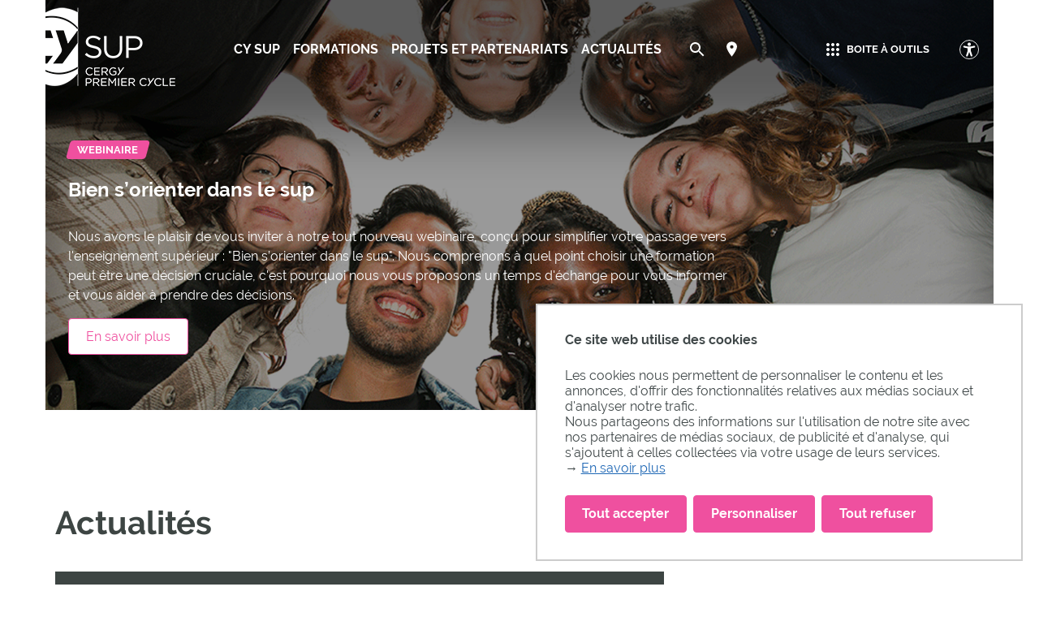

--- FILE ---
content_type: text/html;charset=UTF-8
request_url: https://cysup.cyu.fr/
body_size: 125732
content:




































<!DOCTYPE html>
<html class="no-js html" xmlns="http://www.w3.org/1999/xhtml" lang="fr">
    <head>
        <meta name="viewport" content="width=device-width, initial-scale=1.0"/>
        

















        
        <meta property="og:description" content="CY Sup est l’école universitaire des premiers cycles de CY Cergy Paris université, elle regroupe les formations de premier cycle de l’ensemble des établissements de CY Alliance. Découvrez un large panel de formation proposé : arts, patrimoine et création, design, droit, écoles d&#39;ingénieurs, économie et gestion, éducation, IUT, langues et études internationales, lettres et sciences humaines, sciences et technologie, sciences politiques, service social, sport, transition écologique, citoyenne et sociétale." />
        <meta property="og:title" content="CY Sup | CY Cergy Paris Université" />
        <meta property="og:site_name" content="CY Sup" />
        <meta property="og:type" content="article" />
        <meta property="og:url" content="https://cysup.cyu.fr/" />
        <meta property="og:image" content="https://cysup.cyu.fr/uas/cy_sup/LOGO_COULEUR/CY-Sup_coul-200pix.png" />

        
        <meta name="twitter:card" content="summary_large_image">
        <meta name="twitter:site" content="@UniversiteCergy">
        <meta name="twitter:title" content="CY Sup | CY Cergy Paris Université">
        <meta name="twitter:description" content="CY Sup est l’école universitaire des premiers cycles de CY Cergy Paris université, elle regroupe les formations de premier cycle de l’ensemble des établissements de CY Alliance. Découvrez un large panel de formation proposé : arts, patrimoine et création, design, droit, écoles d&#39;ingénieurs, économie et gestion, éducation, IUT, langues et études internationales, lettres et sciences humaines, sciences et technologie, sciences politiques, service social, sport, transition écologique, citoyenne et sociétale.">
        <meta name="twitter:image" content="https://cysup.cyu.fr/uas/cy_sup/LOGO_COULEUR/CY-Sup_coul-200pix.png">


<meta http-equiv="content-type" content="text/html; charset=utf-8" />
<title>CY Sup | CY Cergy Paris Université</title>



    <link rel="canonical" href="https://cysup.cyu.fr" />

<link rel="icon" type="image/png" href="/uas/cy_sup/FAVICON/favicon-sup_400x400px.png" />
<meta http-equiv="pragma" content="no-cache" />

<link rel="schema.DC" href="http://purl.org/dc/elements/1.1/" />
<meta name="DC.Title" content="CY Sup | CY Cergy Paris Université" />
<meta name="DC.Creator" content="" />
<meta name="DC.Description" lang="fr-FR" content="CY Sup est l’école universitaire des premiers cycles de CY Cergy Paris université, elle regroupe les formations de premier cycle de l’ensemble des établissements de CY Alliance. Découvrez un large panel de formation proposé : arts, patrimoine et création, design, droit, écoles d&#39;ingénieurs, économie et gestion, éducation, IUT, langues et études internationales, lettres et sciences humaines, sciences et technologie, sciences politiques, service social, sport, transition écologique, citoyenne et sociétale." />
<meta name="DC.Publisher" content="" />
<meta name="DC.Date.created" scheme="W3CDTF" content="20210302 19:48:57.0" />
<meta name="DC.Date.modified" scheme="W3CDTF" content="20250314 17:32:31.0" />
<meta name="DC.Language" scheme="RFC3066" content="fr-FR" />
<meta name="DC.Rights" content="Copyright &copy; CY Sup" />

<meta name="description" content="CY Sup est l’école universitaire des premiers cycles de CY Cergy Paris université, elle regroupe les formations de premier cycle de l’ensemble des établissements de CY Alliance. Découvrez un large panel de formation proposé : arts, patrimoine et création, design, droit, écoles d&#39;ingénieurs, économie et gestion, éducation, IUT, langues et études internationales, lettres et sciences humaines, sciences et technologie, sciences politiques, service social, sport, transition écologique, citoyenne et sociétale." />
<meta name="author" lang="fr_FR" content="" />
<meta name="Date-Creation-yyyymmdd" content="20210302 19:48:57.0" />
<meta name="Date-Revision-yyyymmdd" content="20250314 17:32:31.0" />
<meta name="copyright" content="Copyright &copy; CY Sup" />
<meta name="reply-to" content="webmaster@ml.u-cergy.fr" />
<meta name="category" content="Internet" />

    <meta name="robots" content="index, follow" />

<meta name="distribution" content="global" />
<meta name="identifier-url" content="https://cysup.cyu.fr/" />
<meta name="resource-type" content="document" />
<meta name="expires" content="-1" />
<meta name="google-site-verification" content="" />
<meta name="Generator" content="K-Sup (6.07.77)" />
<meta name="Formatter" content="K-Sup (6.07.77)" />

        <link rel="start" title="Accueil" href="https://cysup.cyu.fr/"/>
        <link rel="alternate" type="application/rss+xml" title="Fil RSS des dix dernières actualités"
              href="https://cysup.cyu.fr/adminsite/webservices/export_rss.jsp?NOMBRE=10&amp;CODE_RUBRIQUE=1613995458023&amp;LANGUE=0"/>
        <link rel="stylesheet" type="text/css" media="screen" href="https://cysup.cyu.fr/wro/jQueryCSS/f48e503c31e0ad82061a1dbfa30b9ecbbe713b5e.css"/>
        <link rel="stylesheet" type="text/css" media="print" href="https://cysup.cyu.fr/wro/styles-print/71853c6197a6a7f222db0f1978c7cb232b87c5ee.css"/>
        <link rel="stylesheet" type="text/css" media="screen" href="https://cysup.cyu.fr/wro/styles/e28fb354b87c4ee8ce91cb85f6d471472815110.css"/>
        <link rel="stylesheet" type="text/css" media="screen" href="https://cysup.cyu.fr/wro/stylesCustom/3f3d2d8955322f325af6db2238355fa07007ebd9.css"/>
        










<style type="text/css" media="screen">
:root {

    --carto-infosfiche-link-color : #EF509F;

    --declinaison-couleur : #EF509F;

    --carto-filters__categorie-title-color : #fff;

    --carto-font-family : Raleway, Arial, "Helvetica Neue", Helvetica, "Bitstream Vera Sans", sans-serif;

    --carto-label-border-color : #fff;

    --carto-infosfiche-title-color : #EF509F;

    --carto-button-color : #EF509F;

    --couleur-texte-cta : ;

    --eprivacy-couleur-principale : #EF509F;

    --carto-title-color : #fff;

    --carto-marker-color : #EF509F;

    --couleur-fond-cta : ;

    --declinaison-couleur-rgb : 239 80 159;

    --carto-logo-color : #fff;

    --carto-panel-search__zone-action-color : #EF509F;

    --couleur-bordure-cta : ;

    --eprivacy-font-family : Raleway, Arial, "Helvetica Neue", Helvetica, "Bitstream Vera Sans", sans-serif;

    --carto-panel__filters-list-background-color : #EF509F;

    --carto-filtre-checkbox-background-color : #EF509F;

    --eprivacy-couleur-principale-darker : #9b3467;

    --carto-filtre-categ-label-color : #fff;

    --eprivacy-couleur-secondaire : #EF509F;

    --carto-panel-infosfiche-background-color : #fff;

    --carto-panel-search-background-color : #EF509F;

}
</style>

        <script type="text/javascript">var html = document.getElementsByTagName('html')[0];
        html.className = html.className.replace('no-js', 'js');</script>
        
        <script type="text/javascript" src="https://cysup.cyu.fr/wro/scripts/e28fb354b87c4ee8ce91cb85f6d471472815110.js"></script>

        
<script>
    dataLayer = [{
        'Niveau1' : 'CY Sup',
        'Niveau2' : '-',
        'Niveau3' : '-',
        'Niveau4' : '-',
        'TypePage' : 'Page d\'accueil'
    }];
</script>

        


    <!-- Matomo Tag Manager -->
    <script type="opt-in" data-type="application/javascript" data-name="analytics_cookies">
        var _mtm = window._mtm = window._mtm || [];
        _mtm.push({'mtm.startTime': (new Date().getTime()), 'event': 'mtm.Start'});
        var d=document, g=d.createElement('script'), s=d.getElementsByTagName('script')[0];
        g.async=true; g.src='https://matomo.eolas-services.com/js/container_GXWfcVZ9.js'; s.parentNode.insertBefore(g,s);
    </script>
    <!-- End Matomo Tag Manager -->


        



    </head>
    
    <body id="body"
     class="fiche ficheaccueil accueil declinaison--rose theme--default gabarit--siteUniv"  data-toggle="#menu .active, .header-toggle .active, .actions-fiche .active, .accessibilite .active" data-toggle-bubble
          itemtype="http://schema.org/WebPage" itemscope>
        <meta itemprop="http://schema.org/lastReviewed" content="2025-03-14">
            
        <a class="evitement sr-only" href="#page">Aller au contenu
        </a>
        <p id="liens_evitement">
            <a class="sr-only sr-only-focusable" href="#contenu-encadres">Aller au contenu
            </a>
            <a class="sr-only sr-only-focusable" href="#menu">Navigation
            </a>
            <a class="sr-only sr-only-focusable" href="#acces_directs-first">Accès directs
            </a>
            <a class="sr-only sr-only-focusable" href="#connexion-button">Connexion
            </a>
        </p>
        <header itemscope itemtype="http://schema.org/WPHeader" class="header">
            <meta itemprop="name" content=""/>
            <meta itemprop="description" content="CY Sup est l’école universitaire des premiers cycles de CY Cergy Paris université, elle regroupe les formations de premier cycle de l’ensemble des établissements de CY Alliance. Découvrez un large panel de formation proposé : arts, patrimoine et création, design, droit, écoles d&#39;ingénieurs, économie et gestion, éducation, IUT, langues et études internationales, lettres et sciences humaines, sciences et technologie, sciences politiques, service social, sport, transition écologique, citoyenne et sociétale."/>
            <div class="header-ligne--print print-only">
                <div class="header-ligne__wrapper">
                    




<div class="psk-grid banniere-print">
    <div class="psk-grid__col--15 banniere-print__col-1">
        
            <img class="banniere-print__logo" src="/uas/cy_sup/LOGO_COULEUR/CY-Sup_coul-200pix.png" alt="logo-CY Sup"/>
        
    </div>
    <div class="psk-grid__col--85 psk-grid__col--vcenter banniere-print__col-2">
        
            <div class="banniere-print__intitule ">CY Sup</div>
        
    </div>
</div>
                </div>
            </div>
            <div class="header-ligne header-ligne__principale">

                <div class="header-ligne__side--left">
                    <!-- ###### LOGO PRINCIPAL ###### Si renseigné -->
                    








<div class="logo-principal banniere" role="banner">
    <a href="https://cysup.cyu.fr/" title="Retour à la page d'accueil">
        
            
                <img src="https://cysup.cyu.fr/uas/cy_sup/LOGO_BLANC/CY-Sup_Blanc200pix.png" alt="logo-CY Sup" title="Retour à la page d'accueil" class="logo-principal__img logo-principal__img--monochrome"  />
            
            
        
        <!-- Logo tampon (pour la sticky bar) -->
        <img src="https://cysup.cyu.fr/uas/cy_sup/LOGO_TAMPON/Tampon-CY-droit-Sc-Po.png" alt="logo-CY Sup" title="Retour à la page d'accueil" class="logo-principal__img logo-principal__img--sticky"  />
    </a>
</div>



                    <!-- ###### MENU PRINCIPAL ###### -->
                    <div id="menu" role="navigation" aria-expanded="false" itemscope itemtype="http://schema.org/SiteNavigationElement">
                        



















    
    <div class="menu-overlay mobile-only" data-toggle="body" data-toggle-class="show-menu"></div>
    
    <button type="button" class="menu-toggle" data-toggle="body" data-toggle-class="show-menu">
        <svg width="24" height="24" class="open-menu">
            <title>Ouvrir le menu</title>
            <use xlink:href="/jsp/images/general-icons.svg#menu"></use>
        </svg>
        <svg width="24" height="24" class="close-menu">
            <title>Fermer le menu</title>
            <use xlink:href="/jsp/images/general-icons.svg#close"></use>
        </svg>
        <span class="label-menu--mobile open-menu">menu</span>
        <span class="label-menu--mobile close-menu">fermer</span>
    </button>

    <nav class="menu-navigation" role="navigation">
        <div class="menu-principal menu-principal--riche">
            <!-- Champ recherche avec suggestions uniquement pour mobile -->
            <div class="search-mobile">
                













    
    
        <form class="recherche-simple__form" action="/search" method="get" itemprop="potentialAction" itemscope itemtype="http://schema.org/SearchAction">
            <meta itemprop="target" content="/search?beanKey=&l=0&q={q}"/>
            <input type="hidden" name="beanKey" value=""/>
            
                <input type="hidden" name="site" value="1613995458023"/>
            
            <input type="hidden" name="l" value="0">
            <input type="hidden" name="RH" value="1613995458023"/>
            

            <input type="hidden" data-inputfor="MOTS_CLEFS" id="MOTS_CLEFS_AUTOCOMPLETE"/>
            <input class="billboard__search-field billboard__search-field--default" required="required" name="q" itemprop="query-input" role="search" type="search"
                   id="default-MOTS_CLEFS" value="" data-bean="multiFicheAutoComplete" data-beankey=""
                   data-autocompleteurl="/servlet/com.kportal.servlet.autoCompletionServlet"/>
            <i class="billboard__search-field-state" aria-role="presentation"></i>
            <label class="billboard__search-label billboard__search-label--default">Rechercher</label>
            <button class="billboard__search-button" type="submit">
                <span class="billboard__search-button-label">Rechercher</span>
            </button>
        </form>
    

                




            </div>

        
            <ul class="menu-level menu-level--lvl0" itemtype="http://schema.org/SiteNavigationElement">
                
                    
                    
                    
                    
                    
                    
                    
                    
                    <li class="menu-item menu-item--lvl0 menu-item--has-button menu-item--has-link" data-toggle-id="1613995631221" itemtype="http://schema.org/ListItem">
                            
                        





    
        
            
            <button class="menu-component menu-component--button menu-component--lvl0 item-control type_rubrique_0001" type="button" data-toggle="[data-toggle-id='1613995631221']" data-toggle-event="menu-toggle-event-1613995631221" data-toggle-group="menu" aria-expanded="false">
                <span class="item-label" itemprop="name">
                        CY Sup
                </span>
            </button>

            
            
                
                    <button class="menu-component menu-component--toggler menu-component--lvl0 menu-toggler menu-toggler--lvl0" type="button" data-toggle="[data-toggle-id='1613995631221']" data-toggle-group="menu-toggler" aria-expanded="false">
                        <svg width="24" height="24" class="more" xmlns="http://www.w3.org/2000/svg" xmlns:xlink="http://www.w3.org/1999/xlink"><title>Ouvrir le menu</title><defs><path d="M12 1c6.075 0 11 4.925 11 11s-4.925 11-11 11S1 18.075 1 12 5.925 1 12 1zm0 2a9 9 0 100 18 9 9 0 000-18zm0 4a1 1 0 011 1v3h3a1 1 0 01.993.883L17 12a1 1 0 01-1 1h-3v3a1 1 0 01-.883.993L12 17a1 1 0 01-1-1v-3H8a1 1 0 01-.993-.883L7 12a1 1 0 011-1h3V8a1 1 0 01.883-.993z" id="a"/></defs><use fill="#5EB345" xlink:href="#a" fill-rule="evenodd"/></svg>
                        <svg width="24" height="24" class="less" xmlns="http://www.w3.org/2000/svg" xmlns:xlink="http://www.w3.org/1999/xlink"><title>Fermer le menu</title><defs><path d="M12 1c6.075 0 11 4.925 11 11s-4.925 11-11 11S1 18.075 1 12 5.925 1 12 1zm0 2a9 9 0 100 18 9 9 0 000-18zm4 8a1 1 0 010 2H8a1 1 0 010-2z" id="b"/></defs><use fill="#5EB345" xlink:href="#b" fill-rule="evenodd"/></svg>
                    </button>
                
                
            

            <!-- Affichage de la rubrique s'il n'y a pas de page d'accueil -->
            

        

        
            
            <a class="menu-component menu-component--link menu-component--lvl0 item-control type_rubrique_0001" href="https://cysup.cyu.fr/a-propos-de-cy-sup" aria-expanded="false" itemprop="url">
                <span class="item-label" itemprop="name">
                        CY Sup
                </span>
            </a>
        

    
    

                        
                            <div class="menu-level-parent menu-level-parent--lvl1" data-toggle-target>
                                <div class="menu-level-wrapper menu-level-wrapper--lvl1 menu-level--has-accroche">
                                    
                                    
                                        
                                        <div class="menu-item menu-item--rappel menu-item--rappel--lvl1">
                                            <span itemprop="name">
                                                À propos de CY Sup
                                            </span>
                                            
                                                <a href="https://cysup.cyu.fr/a-propos-de-cy-sup" itemprop="url">
                                                    <svg width="24" height="24" class="menu-item__link-svg" xmlns="http://www.w3.org/2000/svg"><g fill="none" fill-rule="evenodd"><path d="M0 0h24v24H0z"/><path d="M17.92 11.62a.99.99 0 00-.21-.33l-5-5a.942.942 0 00-.97-.26.942.942 0 00-.71.71.942.942 0 00.26.97l3.3 3.29H7c-.667 0-1 .333-1 1s.333 1 1 1h7.59l-3.3 3.29a.963.963 0 00-.296.71c0 .278.099.514.296.71a.963.963 0 00.71.296.963.963 0 00.71-.296l5-5a.99.99 0 00.21-.33.964.964 0 000-.76z" fill="#000"/></g></svg>
                                                </a>
                                            
                                        </div>
                                    
                                    
                                    <ul class="menu-level menu-level--lvl1" itemtype="http://schema.org/SiteNavigationElement">
                                        
                                            
                                            
                                            
                                            
                                            
                                            
                                            <li class="menu-item menu-item--lvl1 menu-item--has-link" data-toggle-id="1613995790781" itemtype="http://schema.org/ListItem">
                                                    
                                                





    
        

        
            
            <a class="menu-component menu-component--link menu-component--lvl1 item-control type_rubrique_0001" href="https://cysup.cyu.fr/a-propos-de-cy-sup/la-strategie-de-cy-sup-1" aria-expanded="false" itemprop="url">
                <span class="item-label" itemprop="name">
                        Nos ambitions et valeurs
                </span>
            </a>
        

    
    

                                                    
                                                





                                            </li>
                                        
                                            
                                            
                                            
                                            
                                            
                                            
                                            <li class="menu-item menu-item--lvl1 menu-item--has-link" data-toggle-id="1613995832624" itemtype="http://schema.org/ListItem">
                                                    
                                                





    
        

        
            
            <a class="menu-component menu-component--link menu-component--lvl1 item-control type_rubrique_0001" href="https://cysup.cyu.fr/a-propos-de-cy-sup/nos-etablissements" aria-expanded="false" itemprop="url">
                <span class="item-label" itemprop="name">
                        Écoles et facultés
                </span>
            </a>
        

    
    

                                                    
                                                





                                            </li>
                                        
                                            
                                            
                                            
                                            
                                            
                                            
                                            <li class="menu-item menu-item--lvl1 menu-item--has-link" data-toggle-id="1663257670835" itemtype="http://schema.org/ListItem">
                                                    
                                                





    
        

        
            
            <a class="menu-component menu-component--link menu-component--lvl1 item-control type_rubrique_0001" href="https://cysup.cyu.fr/a-propos-de-cy-sup/instances" aria-expanded="false" itemprop="url">
                <span class="item-label" itemprop="name">
                        Instances
                </span>
            </a>
        

    
    

                                                    
                                                





                                            </li>
                                        
                                    </ul>

                                    
                                    
                                        
                                        <div class="menu-accroche toolbox">
                                            <div class="item-accroche">
                                                                <img src="https://cysup.cyu.fr/medias/photo/a-propos-de-cy-sup_1614854160943-jpg?ID_FICHE=4799" alt="" style="margin: 4px 5px; float: none;">    <br>
<a class="type_rubrique_0001https://cysup.cyu.fr/a-propos-de-cy-sup lien_interne" href="https://cysup.cyu.fr/a-propos-de-cy-sup" "><span class="style_bouton">A propos de CY Sup</span></a>
                                            </div>
                                        </div>
                                    

                                </div>
                            </div>
                        
                    </li>
                
                    
                    
                    
                    
                    
                    
                    
                    
                    <li class="menu-item menu-item--lvl0 menu-item--has-button menu-item--has-link" data-toggle-id="1613995684732" itemtype="http://schema.org/ListItem">
                            
                        





    
        
            
            <button class="menu-component menu-component--button menu-component--lvl0 item-control type_rubrique_7000" type="button" data-toggle="[data-toggle-id='1613995684732']" data-toggle-event="menu-toggle-event-1613995684732" data-toggle-group="menu" aria-expanded="false">
                <span class="item-label" itemprop="name">
                        Formations
                </span>
            </button>

            
            
                
                    <button class="menu-component menu-component--toggler menu-component--lvl0 menu-toggler menu-toggler--lvl0" type="button" data-toggle="[data-toggle-id='1613995684732']" data-toggle-group="menu-toggler" aria-expanded="false">
                        <svg width="24" height="24" class="more" xmlns="http://www.w3.org/2000/svg" xmlns:xlink="http://www.w3.org/1999/xlink"><title>Ouvrir le menu</title><defs><path d="M12 1c6.075 0 11 4.925 11 11s-4.925 11-11 11S1 18.075 1 12 5.925 1 12 1zm0 2a9 9 0 100 18 9 9 0 000-18zm0 4a1 1 0 011 1v3h3a1 1 0 01.993.883L17 12a1 1 0 01-1 1h-3v3a1 1 0 01-.883.993L12 17a1 1 0 01-1-1v-3H8a1 1 0 01-.993-.883L7 12a1 1 0 011-1h3V8a1 1 0 01.883-.993z" id="a"/></defs><use fill="#5EB345" xlink:href="#a" fill-rule="evenodd"/></svg>
                        <svg width="24" height="24" class="less" xmlns="http://www.w3.org/2000/svg" xmlns:xlink="http://www.w3.org/1999/xlink"><title>Fermer le menu</title><defs><path d="M12 1c6.075 0 11 4.925 11 11s-4.925 11-11 11S1 18.075 1 12 5.925 1 12 1zm0 2a9 9 0 100 18 9 9 0 000-18zm4 8a1 1 0 010 2H8a1 1 0 010-2z" id="b"/></defs><use fill="#5EB345" xlink:href="#b" fill-rule="evenodd"/></svg>
                    </button>
                
                
            

            <!-- Affichage de la rubrique s'il n'y a pas de page d'accueil -->
            

        

        
            
            <a class="menu-component menu-component--link menu-component--lvl0 item-control type_rubrique_7000" href="https://cysup.cyu.fr/formations" aria-expanded="false" itemprop="url">
                <span class="item-label" itemprop="name">
                        Formations
                </span>
            </a>
        

    
    

                        
                            <div class="menu-level-parent menu-level-parent--lvl1" data-toggle-target>
                                <div class="menu-level-wrapper menu-level-wrapper--lvl1 menu-level--has-accroche">
                                    
                                    
                                        
                                        <div class="menu-item menu-item--rappel menu-item--rappel--lvl1">
                                            <span itemprop="name">
                                                Formations
                                            </span>
                                            
                                                <a href="https://cysup.cyu.fr/formations" itemprop="url">
                                                    <svg width="24" height="24" class="menu-item__link-svg" xmlns="http://www.w3.org/2000/svg"><g fill="none" fill-rule="evenodd"><path d="M0 0h24v24H0z"/><path d="M17.92 11.62a.99.99 0 00-.21-.33l-5-5a.942.942 0 00-.97-.26.942.942 0 00-.71.71.942.942 0 00.26.97l3.3 3.29H7c-.667 0-1 .333-1 1s.333 1 1 1h7.59l-3.3 3.29a.963.963 0 00-.296.71c0 .278.099.514.296.71a.963.963 0 00.71.296.963.963 0 00.71-.296l5-5a.99.99 0 00.21-.33.964.964 0 000-.76z" fill="#000"/></g></svg>
                                                </a>
                                            
                                        </div>
                                    
                                    
                                    <ul class="menu-level menu-level--lvl1" itemtype="http://schema.org/SiteNavigationElement">
                                        
                                            
                                            
                                            
                                            
                                            
                                            
                                            <li class="menu-item menu-item--lvl1 menu-item--has-button menu-item--has-link" data-toggle-id="1613996113125" itemtype="http://schema.org/ListItem">
                                                    
                                                





    
        
            
            <button class="menu-component menu-component--button menu-component--lvl1 item-control type_rubrique_7000" type="button" data-toggle="[data-toggle-id='1613996113125']" data-toggle-event="menu-toggle-event-1613996113125" data-toggle-group="menu-1613995684732" aria-expanded="false">
                <span class="item-label" itemprop="name">
                        Trouver sa formation
                </span>
            </button>

            
            
                
                
                    <button class="menu-component menu-component--toggler menu-component--lvl1 menu-toggler menu-toggler--lvl1" type="button" data-toggle="[data-toggle-id='1613996113125']" data-toggle-group="menu-1613995684732-toggler" aria-expanded="false">
                        <svg width="24" height="24" class="morelevel2" xmlns="http://www.w3.org/2000/svg" xmlns:xlink="http://www.w3.org/1999/xlink"><title>Ouvrir le menu</title><defs><path d="M13.586 12l-5.293 5.293a1 1 0 001.414 1.414l6-6a1 1 0 000-1.414l-6-6a1 1 0 00-1.414 1.414L13.586 12z" id="c"/></defs><use fill="#5EB345" xlink:href="#c" fill-rule="evenodd"/></svg>
                    </button>
                
            

            <!-- Affichage de la rubrique s'il n'y a pas de page d'accueil -->
            

        

        
            
            <a class="menu-component menu-component--link menu-component--lvl1 item-control type_rubrique_7000" href="https://cysup.cyu.fr/formations/par-domaines" aria-expanded="false" itemprop="url">
                <span class="item-label" itemprop="name">
                        Trouver sa formation
                </span>
            </a>
        

    
    

                                                    
                                                





    
    <div class="menu-level-parent menu-level-parent--lvl2" data-toggle-target>
        <ul class="menu-level menu-level--lvl2" itemtype="http://schema.org/SiteNavigationElement">
            
                
                
                
                
                
                
                <li class="menu-item menu-item--lvl2 menu-item--has-link" data-toggle-id="1622020071869" itemtype="http://schema.org/ListItem">
                        
                    





    
        

        
            
            <a class="menu-component menu-component--link menu-component--lvl2 item-control type_rubrique_0001" href="https://cysup.cyu.fr/formations/par-domaines/arts-patrimoine-et-creation" aria-expanded="false" itemprop="url">
                <span class="item-label" itemprop="name">
                        Arts, patrimoine et création
                </span>
            </a>
        

    
    

                        
                    





                </li>
            
                
                
                
                
                
                
                <li class="menu-item menu-item--lvl2 menu-item--has-link" data-toggle-id="1624460170821" itemtype="http://schema.org/ListItem">
                        
                    





    
        

        
            
            <a class="menu-component menu-component--link menu-component--lvl2 item-control type_rubrique_0001" href="https://cysup.cyu.fr/formations/par-domaines/design" aria-expanded="false" itemprop="url">
                <span class="item-label" itemprop="name">
                        Design
                </span>
            </a>
        

    
    

                        
                    





                </li>
            
                
                
                
                
                
                
                <li class="menu-item menu-item--lvl2 menu-item--has-link" data-toggle-id="1614000990173" itemtype="http://schema.org/ListItem">
                        
                    





    
        

        
            
            <a class="menu-component menu-component--link menu-component--lvl2 item-control type_rubrique_0001" href="https://cysup.cyu.fr/formations/par-domaines/droit" aria-expanded="false" itemprop="url">
                <span class="item-label" itemprop="name">
                        Droit
                </span>
            </a>
        

    
    

                        
                    





                </li>
            
                
                
                
                
                
                
                <li class="menu-item menu-item--lvl2 menu-item--has-link" data-toggle-id="1621503720937" itemtype="http://schema.org/ListItem">
                        
                    





    
        

        
            
            <a class="menu-component menu-component--link menu-component--lvl2 item-control type_rubrique_0001" href="https://cysup.cyu.fr/formations/par-domaines/ecolesdingenieurs" aria-expanded="false" itemprop="url">
                <span class="item-label" itemprop="name">
                        Écoles d'ingénieurs
                </span>
            </a>
        

    
    

                        
                    





                </li>
            
                
                
                
                
                
                
                <li class="menu-item menu-item--lvl2 menu-item--has-link" data-toggle-id="1614000890601" itemtype="http://schema.org/ListItem">
                        
                    





    
        

        
            
            <a class="menu-component menu-component--link menu-component--lvl2 item-control type_rubrique_0001" href="https://cysup.cyu.fr/formations/par-domaines/economie-et-gestion" aria-expanded="false" itemprop="url">
                <span class="item-label" itemprop="name">
                        Économie et gestion
                </span>
            </a>
        

    
    

                        
                    





                </li>
            
                
                
                
                
                
                
                <li class="menu-item menu-item--lvl2 menu-item--has-link" data-toggle-id="1614001012890" itemtype="http://schema.org/ListItem">
                        
                    





    
        

        
            
            <a class="menu-component menu-component--link menu-component--lvl2 item-control type_rubrique_0001" href="https://cysup.cyu.fr/formations/par-domaines/education" aria-expanded="false" itemprop="url">
                <span class="item-label" itemprop="name">
                        Éducation
                </span>
            </a>
        

    
    

                        
                    





                </li>
            
                
                
                
                
                
                
                <li class="menu-item menu-item--lvl2 menu-item--has-link" data-toggle-id="1620750293315" itemtype="http://schema.org/ListItem">
                        
                    





    
        

        
            
            <a class="menu-component menu-component--link menu-component--lvl2 item-control type_rubrique_0001" href="https://cysup.cyu.fr/formations/par-domaines/iut" aria-expanded="false" itemprop="url">
                <span class="item-label" itemprop="name">
                        IUT 
                </span>
            </a>
        

    
    

                        
                    





                </li>
            
                
                
                
                
                
                
                <li class="menu-item menu-item--lvl2 menu-item--has-link" data-toggle-id="1614000921661" itemtype="http://schema.org/ListItem">
                        
                    





    
        

        
            
            <a class="menu-component menu-component--link menu-component--lvl2 item-control type_rubrique_0001" href="https://cysup.cyu.fr/formations/par-domaines/langues-et-etudes-internationales" aria-expanded="false" itemprop="url">
                <span class="item-label" itemprop="name">
                        Langues et études internationales
                </span>
            </a>
        

    
    

                        
                    





                </li>
            
                
                
                
                
                
                
                <li class="menu-item menu-item--lvl2 menu-item--has-link" data-toggle-id="1614000957546" itemtype="http://schema.org/ListItem">
                        
                    





    
        

        
            
            <a class="menu-component menu-component--link menu-component--lvl2 item-control type_rubrique_0001" href="https://cysup.cyu.fr/formations/par-domaines/lettres-et-sciences-humaines" aria-expanded="false" itemprop="url">
                <span class="item-label" itemprop="name">
                        Lettres et sciences humaines
                </span>
            </a>
        

    
    

                        
                    





                </li>
            
                
                
                
                
                
                
                <li class="menu-item menu-item--lvl2 menu-item--has-link" data-toggle-id="1614000846272" itemtype="http://schema.org/ListItem">
                        
                    





    
        

        
            
            <a class="menu-component menu-component--link menu-component--lvl2 item-control type_rubrique_0001" href="https://cysup.cyu.fr/formations/par-domaines/sciences-et-techniques" aria-expanded="false" itemprop="url">
                <span class="item-label" itemprop="name">
                        Sciences et technologie
                </span>
            </a>
        

    
    

                        
                    





                </li>
            
                
                
                
                
                
                
                <li class="menu-item menu-item--lvl2 menu-item--has-link" data-toggle-id="1622020217987" itemtype="http://schema.org/ListItem">
                        
                    





    
        

        
            
            <a class="menu-component menu-component--link menu-component--lvl2 item-control type_rubrique_0001" href="https://cysup.cyu.fr/formations/par-domaines/sciences-politiques" aria-expanded="false" itemprop="url">
                <span class="item-label" itemprop="name">
                        Sciences politiques
                </span>
            </a>
        

    
    

                        
                    





                </li>
            
                
                
                
                
                
                
                <li class="menu-item menu-item--lvl2 menu-item--has-link" data-toggle-id="1614001079965" itemtype="http://schema.org/ListItem">
                        
                    





    
        

        
            
            <a class="menu-component menu-component--link menu-component--lvl2 item-control type_rubrique_0001" href="https://cysup.cyu.fr/formations/par-domaines/service-social" aria-expanded="false" itemprop="url">
                <span class="item-label" itemprop="name">
                        Service social
                </span>
            </a>
        

    
    

                        
                    





                </li>
            
                
                
                
                
                
                
                <li class="menu-item menu-item--lvl2 menu-item--has-link" data-toggle-id="1614001042647" itemtype="http://schema.org/ListItem">
                        
                    





    
        

        
            
            <a class="menu-component menu-component--link menu-component--lvl2 item-control type_rubrique_0001" href="https://cysup.cyu.fr/formations/par-domaines/sport" aria-expanded="false" itemprop="url">
                <span class="item-label" itemprop="name">
                        Sport
                </span>
            </a>
        

    
    

                        
                    





                </li>
            
                
                
                
                
                
                
                <li class="menu-item menu-item--lvl2 menu-item--has-link" data-toggle-id="1641918293384" itemtype="http://schema.org/ListItem">
                        
                    





    
        

        
            
            <a class="menu-component menu-component--link menu-component--lvl2 item-control type_rubrique_0001" href="https://cysup.cyu.fr/formations/par-domaines/transition-ecologique-citoyenne-et-societale" aria-expanded="false" itemprop="url">
                <span class="item-label" itemprop="name">
                        Transition écologique, citoyenne et sociétale
                </span>
            </a>
        

    
    

                        
                    





                </li>
            
        </ul>
    </div>
    

                                            </li>
                                        
                                            
                                            
                                            
                                            
                                            
                                            
                                            <li class="menu-item menu-item--lvl1 menu-item--has-button menu-item--has-link" data-toggle-id="1613995705716" itemtype="http://schema.org/ListItem">
                                                    
                                                





    
        
            
            <button class="menu-component menu-component--button menu-component--lvl1 item-control type_rubrique_7000" type="button" data-toggle="[data-toggle-id='1613995705716']" data-toggle-event="menu-toggle-event-1613995705716" data-toggle-group="menu-1613995684732" aria-expanded="false">
                <span class="item-label" itemprop="name">
                        Candidater et s'inscrire
                </span>
            </button>

            
            
                
                
                    <button class="menu-component menu-component--toggler menu-component--lvl1 menu-toggler menu-toggler--lvl1" type="button" data-toggle="[data-toggle-id='1613995705716']" data-toggle-group="menu-1613995684732-toggler" aria-expanded="false">
                        <svg width="24" height="24" class="morelevel2" xmlns="http://www.w3.org/2000/svg" xmlns:xlink="http://www.w3.org/1999/xlink"><title>Ouvrir le menu</title><defs><path d="M13.586 12l-5.293 5.293a1 1 0 001.414 1.414l6-6a1 1 0 000-1.414l-6-6a1 1 0 00-1.414 1.414L13.586 12z" id="c"/></defs><use fill="#5EB345" xlink:href="#c" fill-rule="evenodd"/></svg>
                    </button>
                
            

            <!-- Affichage de la rubrique s'il n'y a pas de page d'accueil -->
            

        

        
            
            <a class="menu-component menu-component--link menu-component--lvl1 item-control type_rubrique_7000" href="https://cysup.cyu.fr/formations/candidatures-et-inscriptions" aria-expanded="false" itemprop="url">
                <span class="item-label" itemprop="name">
                        Candidater et s'inscrire
                </span>
            </a>
        

    
    

                                                    
                                                





    
    <div class="menu-level-parent menu-level-parent--lvl2" data-toggle-target>
        <ul class="menu-level menu-level--lvl2" itemtype="http://schema.org/SiteNavigationElement">
            
                
                
                
                
                
                
                <li class="menu-item menu-item--lvl2 menu-item--has-link" data-toggle-id="1623836488260" itemtype="http://schema.org/ListItem">
                        
                    





    
        

        
            
            <a class="menu-component menu-component--link menu-component--lvl2 item-control type_rubrique_0001" href="https://cysup.cyu.fr/formations/candidatures-et-inscriptions/candidater" aria-expanded="false" itemprop="url">
                <span class="item-label" itemprop="name">
                        Candidatures et inscriptions
                </span>
            </a>
        

    
    

                        
                    





                </li>
            
                
                
                
                
                
                
                <li class="menu-item menu-item--lvl2 menu-item--has-link" data-toggle-id="1623227111933" itemtype="http://schema.org/ListItem">
                        
                    





    
        

        
            
            <a class="menu-component menu-component--link menu-component--lvl2 item-control type_rubrique_0001" href="https://cysup.cyu.fr/formations/candidatures-et-inscriptions/parcours-sup" aria-expanded="false" itemprop="url">
                <span class="item-label" itemprop="name">
                        Parcoursup
                </span>
            </a>
        

    
    

                        
                    





                </li>
            
                
                
                
                
                
                
                <li class="menu-item menu-item--lvl2 menu-item--has-link" data-toggle-id="1623227025618" itemtype="http://schema.org/ListItem">
                        
                    





    
        

        
            
            <a class="menu-component menu-component--link menu-component--lvl2 item-control type_rubrique_0001" href="https://cysup.cyu.fr/formations/candidatures-et-inscriptions/preparer-sa-rentree" aria-expanded="false" itemprop="url">
                <span class="item-label" itemprop="name">
                        Préparer sa rentrée
                </span>
            </a>
        

    
    

                        
                    





                </li>
            
        </ul>
    </div>
    

                                            </li>
                                        
                                            
                                            
                                            
                                            
                                            
                                            
                                            <li class="menu-item menu-item--lvl1 menu-item--has-button menu-item--has-link" data-toggle-id="1623677321442" itemtype="http://schema.org/ListItem">
                                                    
                                                





    
        
            
            <button class="menu-component menu-component--button menu-component--lvl1 item-control type_rubrique_7000" type="button" data-toggle="[data-toggle-id='1623677321442']" data-toggle-event="menu-toggle-event-1623677321442" data-toggle-group="menu-1613995684732" aria-expanded="false">
                <span class="item-label" itemprop="name">
                        Parcours personnalisés et transversaux
                </span>
            </button>

            
            
                
                
                    <button class="menu-component menu-component--toggler menu-component--lvl1 menu-toggler menu-toggler--lvl1" type="button" data-toggle="[data-toggle-id='1623677321442']" data-toggle-group="menu-1613995684732-toggler" aria-expanded="false">
                        <svg width="24" height="24" class="morelevel2" xmlns="http://www.w3.org/2000/svg" xmlns:xlink="http://www.w3.org/1999/xlink"><title>Ouvrir le menu</title><defs><path d="M13.586 12l-5.293 5.293a1 1 0 001.414 1.414l6-6a1 1 0 000-1.414l-6-6a1 1 0 00-1.414 1.414L13.586 12z" id="c"/></defs><use fill="#5EB345" xlink:href="#c" fill-rule="evenodd"/></svg>
                    </button>
                
            

            <!-- Affichage de la rubrique s'il n'y a pas de page d'accueil -->
            

        

        
            
            <a class="menu-component menu-component--link menu-component--lvl1 item-control type_rubrique_7000" href="https://cysup.cyu.fr/formations/parcours-progressifs-et-transversaux" aria-expanded="false" itemprop="url">
                <span class="item-label" itemprop="name">
                        Parcours personnalisés et transversaux
                </span>
            </a>
        

    
    

                                                    
                                                





    
    <div class="menu-level-parent menu-level-parent--lvl2" data-toggle-target>
        <ul class="menu-level menu-level--lvl2" itemtype="http://schema.org/SiteNavigationElement">
            
                
                
                
                
                
                
                <li class="menu-item menu-item--lvl2 menu-item--has-link" data-toggle-id="1624260672788" itemtype="http://schema.org/ListItem">
                        
                    





    
        

        
            
            <a class="menu-component menu-component--link menu-component--lvl2 item-control type_rubrique_0001" href="https://cysup.cyu.fr/formations/parcours-progressifs-et-transversaux/devenir-etudiante-et-etudiant-entrepreneur-e" aria-expanded="false" itemprop="url">
                <span class="item-label" itemprop="name">
                        Choisir études et entrepreneuriat
                </span>
            </a>
        

    
    

                        
                    





                </li>
            
                
                
                
                
                
                
                <li class="menu-item menu-item--lvl2 menu-item--has-link" data-toggle-id="1623678365109" itemtype="http://schema.org/ListItem">
                        
                    





    
        

        
            
            <a class="menu-component menu-component--link menu-component--lvl2 item-control type_rubrique_0001" href="https://cysup.cyu.fr/formations/parcours-progressifs-et-transversaux/formation-superieure-de-specialisation" aria-expanded="false" itemprop="url">
                <span class="item-label" itemprop="name">
                        Diplôme de spécialisation professionnelle
                </span>
            </a>
        

    
    

                        
                    





                </li>
            
                
                
                
                
                
                
                <li class="menu-item menu-item--lvl2 menu-item--has-link" data-toggle-id="1623683857070" itemtype="http://schema.org/ListItem">
                        
                    





    
        

        
            
            <a class="menu-component menu-component--link menu-component--lvl2 item-control type_rubrique_0001" href="https://cysup.cyu.fr/formations/parcours-progressifs-et-transversaux/passeport-pour-reussir-et-sorienter" aria-expanded="false" itemprop="url">
                <span class="item-label" itemprop="name">
                        Passeport pour Réussir et s’Orienter
                </span>
            </a>
        

    
    

                        
                    





                </li>
            
        </ul>
    </div>
    

                                            </li>
                                        
                                            
                                            
                                            
                                            
                                            
                                            
                                            <li class="menu-item menu-item--lvl1 menu-item--has-button menu-item--has-link" data-toggle-id="1623835101159" itemtype="http://schema.org/ListItem">
                                                    
                                                





    
        
            
            <button class="menu-component menu-component--button menu-component--lvl1 item-control type_rubrique_0001" type="button" data-toggle="[data-toggle-id='1623835101159']" data-toggle-event="menu-toggle-event-1623835101159" data-toggle-group="menu-1613995684732" aria-expanded="false">
                <span class="item-label" itemprop="name">
                        Découvrir l'université
                </span>
            </button>

            
            
                
                
                    <button class="menu-component menu-component--toggler menu-component--lvl1 menu-toggler menu-toggler--lvl1" type="button" data-toggle="[data-toggle-id='1623835101159']" data-toggle-group="menu-1613995684732-toggler" aria-expanded="false">
                        <svg width="24" height="24" class="morelevel2" xmlns="http://www.w3.org/2000/svg" xmlns:xlink="http://www.w3.org/1999/xlink"><title>Ouvrir le menu</title><defs><path d="M13.586 12l-5.293 5.293a1 1 0 001.414 1.414l6-6a1 1 0 000-1.414l-6-6a1 1 0 00-1.414 1.414L13.586 12z" id="c"/></defs><use fill="#5EB345" xlink:href="#c" fill-rule="evenodd"/></svg>
                    </button>
                
            

            <!-- Affichage de la rubrique s'il n'y a pas de page d'accueil -->
            

        

        
            
            <a class="menu-component menu-component--link menu-component--lvl1 item-control type_rubrique_0001" href="https://cysup.cyu.fr/formations/decouvrir-luniversite" aria-expanded="false" itemprop="url">
                <span class="item-label" itemprop="name">
                        Découvrir l'université
                </span>
            </a>
        

    
    

                                                    
                                                





    
    <div class="menu-level-parent menu-level-parent--lvl2" data-toggle-target>
        <ul class="menu-level menu-level--lvl2" itemtype="http://schema.org/SiteNavigationElement">
            
                
                
                
                
                
                
                <li class="menu-item menu-item--lvl2 menu-item--has-link" data-toggle-id="1623835544470" itemtype="http://schema.org/ListItem">
                        
                    





    
        

        
            
            <a class="menu-component menu-component--link menu-component--lvl2 item-control type_rubrique_0001" href="https://cysup.cyu.fr/formations/decouvrir-luniversite/choisir-lalternance" aria-expanded="false" itemprop="url">
                <span class="item-label" itemprop="name">
                        Choisir l'alternance
                </span>
            </a>
        

    
    

                        
                    





                </li>
            
                
                
                
                
                
                
                <li class="menu-item menu-item--lvl2 menu-item--has-link" data-toggle-id="1623871232321" itemtype="http://schema.org/ListItem">
                        
                    





    
        

        
            
            <a class="menu-component menu-component--link menu-component--lvl2 item-control type_rubrique_0001" href="https://cysup.cyu.fr/formations/decouvrir-luniversite/ressources-lyceennes-et-lyceens" aria-expanded="false" itemprop="url">
                <span class="item-label" itemprop="name">
                        Ressources pour s'orienter à l'université
                </span>
            </a>
        

    
    

                        
                    





                </li>
            
                
                
                
                
                
                
                <li class="menu-item menu-item--lvl2 menu-item--has-link" data-toggle-id="1623836092787" itemtype="http://schema.org/ListItem">
                        
                    





    
        

        
            
            <a class="menu-component menu-component--link menu-component--lvl2 item-control type_rubrique_0001" href="https://cysup.cyu.fr/formations/decouvrir-luniversite/saisir-lopportunite-de-la-cesure" aria-expanded="false" itemprop="url">
                <span class="item-label" itemprop="name">
                        Saisir l'opportunité de la césure
                </span>
            </a>
        

    
    

                        
                    





                </li>
            
                
                
                
                
                
                
                <li class="menu-item menu-item--lvl2 menu-item--has-link" data-toggle-id="1623835599140" itemtype="http://schema.org/ListItem">
                        
                    





    
        

        
            
            <a class="menu-component menu-component--link menu-component--lvl2 item-control type_rubrique_0001" href="https://cysup.cyu.fr/formations/decouvrir-luniversite/salons-et-journee-portes-ouvertes" aria-expanded="false" itemprop="url">
                <span class="item-label" itemprop="name">
                        Salons et journée portes ouvertes
                </span>
            </a>
        

    
    

                        
                    





                </li>
            
                
                
                
                
                
                
                <li class="menu-item menu-item--lvl2 menu-item--has-link" data-toggle-id="1623835280493" itemtype="http://schema.org/ListItem">
                        
                    





    
        

        
            
            <a class="menu-component menu-component--link menu-component--lvl2 item-control type_rubrique_0001" href="https://cysup.cyu.fr/formations/decouvrir-luniversite/se-reorienter-en-l1" aria-expanded="false" itemprop="url">
                <span class="item-label" itemprop="name">
                        Se réorienter en L1
                </span>
            </a>
        

    
    

                        
                    





                </li>
            
                
                
                
                
                
                
                <li class="menu-item menu-item--lvl2 menu-item--has-link" data-toggle-id="1625227207122" itemtype="http://schema.org/ListItem">
                        
                    





    
        

        
            
            <a class="menu-component menu-component--link menu-component--lvl2 item-control type_rubrique_0001" href="https://cysup.cyu.fr/formations/decouvrir-luniversite/guide-de-letudiante-et-de-letudiant" aria-expanded="false" itemprop="url">
                <span class="item-label" itemprop="name">
                        Guide de l'étudiante et de l'étudiant
                </span>
            </a>
        

    
    

                        
                    





                </li>
            
        </ul>
    </div>
    

                                            </li>
                                        
                                            
                                            
                                            
                                            
                                            
                                            
                                            <li class="menu-item menu-item--lvl1 menu-item--has-button menu-item--has-link" data-toggle-id="1624436287373" itemtype="http://schema.org/ListItem">
                                                    
                                                





    
        
            
            <button class="menu-component menu-component--button menu-component--lvl1 item-control type_rubrique_7000" type="button" data-toggle="[data-toggle-id='1624436287373']" data-toggle-event="menu-toggle-event-1624436287373" data-toggle-group="menu-1613995684732" aria-expanded="false">
                <span class="item-label" itemprop="name">
                        Préparer son avenir
                </span>
            </button>

            
            
                
                
                    <button class="menu-component menu-component--toggler menu-component--lvl1 menu-toggler menu-toggler--lvl1" type="button" data-toggle="[data-toggle-id='1624436287373']" data-toggle-group="menu-1613995684732-toggler" aria-expanded="false">
                        <svg width="24" height="24" class="morelevel2" xmlns="http://www.w3.org/2000/svg" xmlns:xlink="http://www.w3.org/1999/xlink"><title>Ouvrir le menu</title><defs><path d="M13.586 12l-5.293 5.293a1 1 0 001.414 1.414l6-6a1 1 0 000-1.414l-6-6a1 1 0 00-1.414 1.414L13.586 12z" id="c"/></defs><use fill="#5EB345" xlink:href="#c" fill-rule="evenodd"/></svg>
                    </button>
                
            

            <!-- Affichage de la rubrique s'il n'y a pas de page d'accueil -->
            

        

        
            
            <a class="menu-component menu-component--link menu-component--lvl1 item-control type_rubrique_7000" href="https://cysup.cyu.fr/formations/mon-avenir" aria-expanded="false" itemprop="url">
                <span class="item-label" itemprop="name">
                        Préparer son avenir
                </span>
            </a>
        

    
    

                                                    
                                                





    
    <div class="menu-level-parent menu-level-parent--lvl2" data-toggle-target>
        <ul class="menu-level menu-level--lvl2" itemtype="http://schema.org/SiteNavigationElement">
            
                
                
                
                
                
                
                <li class="menu-item menu-item--lvl2 menu-item--has-link" data-toggle-id="1623227195762" itemtype="http://schema.org/ListItem">
                        
                    





    
        

        
            
            <a class="menu-component menu-component--link menu-component--lvl2 item-control type_rubrique_0001" href="https://cysup.cyu.fr/formations/mon-avenir/ecandidat" aria-expanded="false" itemprop="url">
                <span class="item-label" itemprop="name">
                        eCandidat
                </span>
            </a>
        

    
    

                        
                    





                </li>
            
                
                
                
                
                
                
                <li class="menu-item menu-item--lvl2 menu-item--has-link" data-toggle-id="1624442019932" itemtype="http://schema.org/ListItem">
                        
                    





    
        

        
            
            <a class="menu-component menu-component--link menu-component--lvl2 item-control type_rubrique_0004" href="https://cysup.cyu.fr/formations/mon-avenir/poursuite-en-master" aria-expanded="false" itemprop="url">
                <span class="item-label" itemprop="name">
                        Se renseigner sur les masters
                </span>
            </a>
        

    
    

                        
                    





                </li>
            
                
                
                
                
                
                
                <li class="menu-item menu-item--lvl2 menu-item--has-link" data-toggle-id="1624436525004" itemtype="http://schema.org/ListItem">
                        
                    





    
        

        
            
            <a class="menu-component menu-component--link menu-component--lvl2 item-control type_rubrique_0001" href="https://cysup.cyu.fr/formations/mon-avenir/se-preparer-a-la-vie-professionnelle" aria-expanded="false" itemprop="url">
                <span class="item-label" itemprop="name">
                        Se préparer à la vie professionnelle
                </span>
            </a>
        

    
    

                        
                    





                </li>
            
        </ul>
    </div>
    

                                            </li>
                                        
                                    </ul>

                                    
                                    
                                        
                                        <div class="menu-accroche toolbox">
                                            <div class="item-accroche">
                                                                <img src="https://cysup.cyu.fr/medias/photo/formations-cy-sup_1614854309190-jpg?ID_FICHE=4799" alt="" style="margin: 4px 5px; float: none;">    <br>
<a class="type_rubrique_7000https://cysup.cyu.fr/formations lien_interne" href="https://cysup.cyu.fr/formations" "><span class="style_bouton">Formations</span></a>
                                            </div>
                                        </div>
                                    

                                </div>
                            </div>
                        
                    </li>
                
                    
                    
                    
                    
                    
                    
                    
                    
                    <li class="menu-item menu-item--lvl0 menu-item--has-button" data-toggle-id="1613995859944" itemtype="http://schema.org/ListItem">
                            
                        





    
        
            
            <button class="menu-component menu-component--button menu-component--lvl0 item-control type_rubrique_" type="button" data-toggle="[data-toggle-id='1613995859944']" data-toggle-event="menu-toggle-event-1613995859944" data-toggle-group="menu" aria-expanded="false">
                <span class="item-label" itemprop="name">
                        Projets et partenariats
                </span>
            </button>

            
            
                
                    <button class="menu-component menu-component--toggler menu-component--lvl0 menu-toggler menu-toggler--lvl0" type="button" data-toggle="[data-toggle-id='1613995859944']" data-toggle-group="menu-toggler" aria-expanded="false">
                        <svg width="24" height="24" class="more" xmlns="http://www.w3.org/2000/svg" xmlns:xlink="http://www.w3.org/1999/xlink"><title>Ouvrir le menu</title><defs><path d="M12 1c6.075 0 11 4.925 11 11s-4.925 11-11 11S1 18.075 1 12 5.925 1 12 1zm0 2a9 9 0 100 18 9 9 0 000-18zm0 4a1 1 0 011 1v3h3a1 1 0 01.993.883L17 12a1 1 0 01-1 1h-3v3a1 1 0 01-.883.993L12 17a1 1 0 01-1-1v-3H8a1 1 0 01-.993-.883L7 12a1 1 0 011-1h3V8a1 1 0 01.883-.993z" id="a"/></defs><use fill="#5EB345" xlink:href="#a" fill-rule="evenodd"/></svg>
                        <svg width="24" height="24" class="less" xmlns="http://www.w3.org/2000/svg" xmlns:xlink="http://www.w3.org/1999/xlink"><title>Fermer le menu</title><defs><path d="M12 1c6.075 0 11 4.925 11 11s-4.925 11-11 11S1 18.075 1 12 5.925 1 12 1zm0 2a9 9 0 100 18 9 9 0 000-18zm4 8a1 1 0 010 2H8a1 1 0 010-2z" id="b"/></defs><use fill="#5EB345" xlink:href="#b" fill-rule="evenodd"/></svg>
                    </button>
                
                
            

            <!-- Affichage de la rubrique s'il n'y a pas de page d'accueil -->
            
                <div class="menu-component menu-component--nolink menu-component--lvl0 item-control type_rubrique_" aria-expanded="false">
                    <span class="item-label" itemprop="name">
                            Projets et partenariats
                    </span>
                </div>
            

        

        

    
    

                        
                            <div class="menu-level-parent menu-level-parent--lvl1" data-toggle-target>
                                <div class="menu-level-wrapper menu-level-wrapper--lvl1">
                                    
                                    
                                        
                                        <div class="menu-item menu-item--rappel menu-item--rappel--lvl1">
                                            <span itemprop="name">
                                                Projets et partenariats
                                            </span>
                                            
                                        </div>
                                    
                                    
                                    <ul class="menu-level menu-level--lvl1" itemtype="http://schema.org/SiteNavigationElement">
                                        
                                            
                                            
                                            
                                            
                                            
                                            
                                            <li class="menu-item menu-item--lvl1 menu-item--has-button menu-item--has-link" data-toggle-id="1623228221269" itemtype="http://schema.org/ListItem">
                                                    
                                                





    
        
            
            <button class="menu-component menu-component--button menu-component--lvl1 item-control type_rubrique_7000" type="button" data-toggle="[data-toggle-id='1623228221269']" data-toggle-event="menu-toggle-event-1623228221269" data-toggle-group="menu-1613995859944" aria-expanded="false">
                <span class="item-label" itemprop="name">
                        Nos dynamiques
                </span>
            </button>

            
            
                
                
                    <button class="menu-component menu-component--toggler menu-component--lvl1 menu-toggler menu-toggler--lvl1" type="button" data-toggle="[data-toggle-id='1623228221269']" data-toggle-group="menu-1613995859944-toggler" aria-expanded="false">
                        <svg width="24" height="24" class="morelevel2" xmlns="http://www.w3.org/2000/svg" xmlns:xlink="http://www.w3.org/1999/xlink"><title>Ouvrir le menu</title><defs><path d="M13.586 12l-5.293 5.293a1 1 0 001.414 1.414l6-6a1 1 0 000-1.414l-6-6a1 1 0 00-1.414 1.414L13.586 12z" id="c"/></defs><use fill="#5EB345" xlink:href="#c" fill-rule="evenodd"/></svg>
                    </button>
                
            

            <!-- Affichage de la rubrique s'il n'y a pas de page d'accueil -->
            

        

        
            
            <a class="menu-component menu-component--link menu-component--lvl1 item-control type_rubrique_7000" href="https://cysup.cyu.fr/nos-dynamiques" aria-expanded="false" itemprop="url">
                <span class="item-label" itemprop="name">
                        Nos dynamiques
                </span>
            </a>
        

    
    

                                                    
                                                





    
    <div class="menu-level-parent menu-level-parent--lvl2" data-toggle-target>
        <ul class="menu-level menu-level--lvl2" itemtype="http://schema.org/SiteNavigationElement">
            
                
                
                
                
                
                
                <li class="menu-item menu-item--lvl2 menu-item--has-link" data-toggle-id="1623228270363" itemtype="http://schema.org/ListItem">
                        
                    





    
        

        
            
            <a class="menu-component menu-component--link menu-component--lvl2 item-control type_rubrique_0001" href="https://cysup.cyu.fr/nos-dynamiques/orientation" aria-expanded="false" itemprop="url">
                <span class="item-label" itemprop="name">
                        Orientation
                </span>
            </a>
        

    
    

                        
                    





                </li>
            
                
                
                
                
                
                
                <li class="menu-item menu-item--lvl2 menu-item--has-link" data-toggle-id="1623228369988" itemtype="http://schema.org/ListItem">
                        
                    





    
        

        
            
            <a class="menu-component menu-component--link menu-component--lvl2 item-control type_rubrique_0001" href="https://cysup.cyu.fr/nos-dynamiques/reussite" aria-expanded="false" itemprop="url">
                <span class="item-label" itemprop="name">
                        Réussite
                </span>
            </a>
        

    
    

                        
                    





                </li>
            
        </ul>
    </div>
    

                                            </li>
                                        
                                    </ul>

                                    
                                    

                                </div>
                            </div>
                        
                    </li>
                
                    
                    
                    
                    
                    
                    
                    
                    
                    <li class="menu-item menu-item--lvl0 menu-item--has-link" data-toggle-id="1613995724795" itemtype="http://schema.org/ListItem">
                            
                        





    
        

        
            
            <a class="menu-component menu-component--link menu-component--lvl0 item-control type_rubrique_0001" href="https://cysup.cyu.fr/actualites" aria-expanded="false" itemprop="url">
                <span class="item-label" itemprop="name">
                        Actualités
                </span>
            </a>
        

    
    

                        
                    </li>
                
                    
                    
                    
                    
                    
                    
                    
                    
                    <li class="menu-item menu-item--acces-directs menu-item--lvl0 menu-item--has-button" data-toggle-id="1614853177189" itemtype="http://schema.org/ListItem">
                            
                        





    
        
            
            <button class="menu-component menu-component--button menu-component--lvl0 item-control type_rubrique_ACCES" type="button" data-toggle="[data-toggle-id='1614853177189']" data-toggle-event="menu-toggle-event-1614853177189" data-toggle-group="menu" aria-expanded="false">
                <span class="item-label" itemprop="name">
                        Boite à outils
                </span>
            </button>

            
            
                
                    <button class="menu-component menu-component--toggler menu-component--lvl0 menu-toggler menu-toggler--lvl0" type="button" data-toggle="[data-toggle-id='1614853177189']" data-toggle-group="menu-toggler" aria-expanded="false">
                        <svg width="24" height="24" class="more" xmlns="http://www.w3.org/2000/svg" xmlns:xlink="http://www.w3.org/1999/xlink"><title>Ouvrir le menu</title><defs><path d="M12 1c6.075 0 11 4.925 11 11s-4.925 11-11 11S1 18.075 1 12 5.925 1 12 1zm0 2a9 9 0 100 18 9 9 0 000-18zm0 4a1 1 0 011 1v3h3a1 1 0 01.993.883L17 12a1 1 0 01-1 1h-3v3a1 1 0 01-.883.993L12 17a1 1 0 01-1-1v-3H8a1 1 0 01-.993-.883L7 12a1 1 0 011-1h3V8a1 1 0 01.883-.993z" id="a"/></defs><use fill="#5EB345" xlink:href="#a" fill-rule="evenodd"/></svg>
                        <svg width="24" height="24" class="less" xmlns="http://www.w3.org/2000/svg" xmlns:xlink="http://www.w3.org/1999/xlink"><title>Fermer le menu</title><defs><path d="M12 1c6.075 0 11 4.925 11 11s-4.925 11-11 11S1 18.075 1 12 5.925 1 12 1zm0 2a9 9 0 100 18 9 9 0 000-18zm4 8a1 1 0 010 2H8a1 1 0 010-2z" id="b"/></defs><use fill="#5EB345" xlink:href="#b" fill-rule="evenodd"/></svg>
                    </button>
                
                
            

            <!-- Affichage de la rubrique s'il n'y a pas de page d'accueil -->
            
                <div class="menu-component menu-component--nolink menu-component--lvl0 item-control type_rubrique_ACCES" aria-expanded="false">
                    <span class="item-label" itemprop="name">
                            Boite à outils
                    </span>
                </div>
            

        

        

    
    

                        
                            <div class="menu-level-parent menu-level-parent--lvl1" data-toggle-target>
                                <div class="menu-level-wrapper menu-level-wrapper--lvl1">
                                    
                                    
                                        
                                        <div class="menu-item menu-item--rappel menu-item--rappel--lvl1">
                                            <span itemprop="name">
                                                Boite à outils 
                                            </span>
                                            
                                        </div>
                                    
                                    
                                    <ul class="menu-level menu-level--lvl1" itemtype="http://schema.org/SiteNavigationElement">
                                        
                                            
                                            
                                            
                                            
                                            
                                            
                                            <li class="menu-item menu-item--lvl1 menu-item--has-link" data-toggle-id="1624873505834" itemtype="http://schema.org/ListItem">
                                                    
                                                





    
        

        
            
            <a class="menu-component menu-component--link menu-component--lvl1 item-control type_rubrique_0004" href="https://cysup.cyu.fr/parcoursup" aria-expanded="false" itemprop="url">
                <span class="item-label" itemprop="name">
                        Parcoursup
                </span>
            </a>
        

    
    

                                                    
                                                





                                            </li>
                                        
                                            
                                            
                                            
                                            
                                            
                                            
                                            <li class="menu-item menu-item--lvl1 menu-item--has-link" data-toggle-id="1646392544043" itemtype="http://schema.org/ListItem">
                                                    
                                                





    
        

        
            
            <a class="menu-component menu-component--link menu-component--lvl1 item-control type_rubrique_0004" href="https://cysup.cyu.fr/decouvrir-lenseignement-superieur" aria-expanded="false" itemprop="url">
                <span class="item-label" itemprop="name">
                        Découvrir l'enseignement supérieur
                </span>
            </a>
        

    
    

                                                    
                                                





                                            </li>
                                        
                                            
                                            
                                            
                                            
                                            
                                            
                                            <li class="menu-item menu-item--lvl1 menu-item--has-link" data-toggle-id="1634055024737" itemtype="http://schema.org/ListItem">
                                                    
                                                





    
        

        
            
            <a class="menu-component menu-component--link menu-component--lvl1 item-control type_rubrique_0004" href="https://cysup.cyu.fr/padlet-lyceen" aria-expanded="false" itemprop="url">
                <span class="item-label" itemprop="name">
                        Ressources entrée enseignement sup
                </span>
            </a>
        

    
    

                                                    
                                                





                                            </li>
                                        
                                            
                                            
                                            
                                            
                                            
                                            
                                            <li class="menu-item menu-item--lvl1 menu-item--has-link" data-toggle-id="1623326593820" itemtype="http://schema.org/ListItem">
                                                    
                                                





    
        

        
            
            <a class="menu-component menu-component--link menu-component--lvl1 item-control type_rubrique_0004" href="https://cysup.cyu.fr/cy-cergy-paris-universite" aria-expanded="false" itemprop="url">
                <span class="item-label" itemprop="name">
                        CY Cergy Paris Université
                </span>
            </a>
        

    
    

                                                    
                                                





                                            </li>
                                        
                                            
                                            
                                            
                                            
                                            
                                            
                                            <li class="menu-item menu-item--lvl1 menu-item--has-link" data-toggle-id="1625227010092" itemtype="http://schema.org/ListItem">
                                                    
                                                





    
        

        
            
            <a class="menu-component menu-component--link menu-component--lvl1 item-control type_rubrique_0004" href="https://cysup.cyu.fr/horizons-21" aria-expanded="false" itemprop="url">
                <span class="item-label" itemprop="name">
                        Horizons 21
                </span>
            </a>
        

    
    

                                                    
                                                





                                            </li>
                                        
                                            
                                            
                                            
                                            
                                            
                                            
                                            <li class="menu-item menu-item--lvl1 menu-item--has-link" data-toggle-id="1624873451835" itemtype="http://schema.org/ListItem">
                                                    
                                                





    
        

        
            
            <a class="menu-component menu-component--link menu-component--lvl1 item-control type_rubrique_0004" href="https://cysup.cyu.fr/onisep" aria-expanded="false" itemprop="url">
                <span class="item-label" itemprop="name">
                        Onisep 
                </span>
            </a>
        

    
    

                                                    
                                                





                                            </li>
                                        
                                            
                                            
                                            
                                            
                                            
                                            
                                            <li class="menu-item menu-item--lvl1 menu-item--has-link" data-toggle-id="1625227077274" itemtype="http://schema.org/ListItem">
                                                    
                                                





    
        

        
            
            <a class="menu-component menu-component--link menu-component--lvl1 item-control type_rubrique_0001" href="https://cysup.cyu.fr/guide-de-letudiante-et-de-letudiant" aria-expanded="false" itemprop="url">
                <span class="item-label" itemprop="name">
                        Guides étudiants
                </span>
            </a>
        

    
    

                                                    
                                                





                                            </li>
                                        
                                            
                                            
                                            
                                            
                                            
                                            
                                            <li class="menu-item menu-item--lvl1 menu-item--has-link" data-toggle-id="1647438364150" itemtype="http://schema.org/ListItem">
                                                    
                                                





    
        

        
            
            <a class="menu-component menu-component--link menu-component--lvl1 item-control type_rubrique_0004" href="https://cysup.cyu.fr/job-teaser" aria-expanded="false" itemprop="url">
                <span class="item-label" itemprop="name">
                        Job teaser
                </span>
            </a>
        

    
    

                                                    
                                                





                                            </li>
                                        
                                            
                                            
                                            
                                            
                                            
                                            
                                            <li class="menu-item menu-item--lvl1 menu-item--has-link" data-toggle-id="1631890875207" itemtype="http://schema.org/ListItem">
                                                    
                                                





    
        

        
            
            <a class="menu-component menu-component--link menu-component--lvl1 item-control type_rubrique_0004" href="https://cysup.cyu.fr/rerutements" aria-expanded="false" itemprop="url">
                <span class="item-label" itemprop="name">
                        Offres d'emploi CY Sup
                </span>
            </a>
        

    
    

                                                    
                                                





                                            </li>
                                        
                                    </ul>

                                    
                                    

                                </div>
                            </div>
                        
                    </li>
                
            </ul>
            
            <div class="logo-mobile">
                <a href="https://cysup.cyu.fr/" title="Retour à la page d'accueil">
                    <img src="https://cysup.cyu.fr/uas/cy_sup/LOGO_COULEUR/CY-Sup_coul-200pix.png" alt="logo-CY Sup" title="Retour à la page d'accueil"
                         class="logo-mobile__img"/>
                </a>
            </div>
        </div>
    </nav>

                    </div>
                    <!-- #menu -->

                    <!-- ###### RECHERCHE ######  -->
                    








<div id="recherche-simple" role="search" class="recherche-simple header-toggle">
    <button class="header-toggle__libelle recherche-simple__button" data-toggle="[data-toggle-id='recherchesimple']" data-toggle-event="give-focus" data-toggle-group="menus" type="button">
        <svg width="24" height="24" aria-hidden="true">
            <use xlink:href="/jsp/images/general-icons.svg#search"></use>
        </svg>
    </button>
    <div  data-toggle-id="recherchesimple" class="header-toggle__menu recherche-simple__menu" data-toggle-target itemscope itemtype="http://schema.org/WebSite">
        <meta itemprop="url" content="https://cysup.cyu.fr/"/>
        













    
    
        <form class="recherche-simple__form" action="/search" method="get" itemprop="potentialAction" itemscope itemtype="http://schema.org/SearchAction">
            <meta itemprop="target" content="/search?beanKey=&l=0&q={q}"/>
            <input type="hidden" name="beanKey" value=""/>
            
                <input type="hidden" name="site" value="1613995458023"/>
            
            <input type="hidden" name="l" value="0">
            <input type="hidden" name="RH" value="1613995458023"/>
            

            <input type="hidden" data-inputfor="MOTS_CLEFS" id="MOTS_CLEFS_AUTOCOMPLETE"/>
            <input class="billboard__search-field billboard__search-field--default" required="required" name="q" itemprop="query-input" role="search" type="search"
                   id="default-MOTS_CLEFS" value="" data-bean="multiFicheAutoComplete" data-beankey=""
                   data-autocompleteurl="/servlet/com.kportal.servlet.autoCompletionServlet"/>
            <i class="billboard__search-field-state" aria-role="presentation"></i>
            <label class="billboard__search-label billboard__search-label--default">Rechercher</label>
            <button class="billboard__search-button" type="submit">
                <span class="billboard__search-button-label">Rechercher</span>
            </button>
        </form>
    

        




    </div>
</div>


                    <!-- ###### PLAN ######  -->
                    



    <a href="https://plan.cyu.fr/" class="picto-pin__header picto-pin--white">
        <svg width="13" height="19.5" xmlns="http://www.w3.org/2000/svg" viewBox="0 0 14.27 20.61">
            <path d="M7.13 0A6.9 6.9 0 000 6.62c0 5.15 7.13 14 7.13 14s7.14-8.84 7.14-14A6.9 6.9 0 007.13 0zm0 9.46a2.33 2.33 0 112.33-2.33 2.32 2.32 0 01-2.33 2.33z" fill="currentcolor" fill-rule="evenodd"/>
        </svg>
    </a>


                </div>

                <div class="header-ligne__side--right">
                    <!-- ###### PLAN ######  -->
                    



    <a href="https://plan.cyu.fr/" class="picto-pin__header picto-pin--white">
        <svg width="13" height="19.5" xmlns="http://www.w3.org/2000/svg" viewBox="0 0 14.27 20.61">
            <path d="M7.13 0A6.9 6.9 0 000 6.62c0 5.15 7.13 14 7.13 14s7.14-8.84 7.14-14A6.9 6.9 0 007.13 0zm0 9.46a2.33 2.33 0 112.33-2.33 2.32 2.32 0 01-2.33 2.33z" fill="currentcolor" fill-rule="evenodd"/>
        </svg>
    </a>


                    
                    <!-- ###### ACCES DIRECT ###### -->
                    



<ul id="acces_directs" class="acces-directs header-toggle" aria-hidden="true" itemscope itemtype="http://schema.org/ItemList">
    <li class="menu__level__item header-toggle" itemprop="http://schema.org/itemListElement" itemtype="http://schema.org/ListItem" itemscope>
        <div id="acces_directs-first" class="header-toggle__libelle acces-direct__content" data-toggle="[data-toggle-id='acces-0']" data-toggle-group="menus" type="button">
            <svg width="24px" height="24px" viewBox="0 0 24 24" version="1.1" xmlns="http://www.w3.org/2000/svg" xmlns:xlink="http://www.w3.org/1999/xlink">
                <g id="dot-menu" stroke="none" stroke-width="1" fill="none" fill-rule="evenodd">
                    <path d="M6,16 C7.1045695,16 8,16.8954305 8,18 C8,19.1045695 7.1045695,20 6,20 C4.8954305,20 4,19.1045695 4,18 C4,16.8954305 4.8954305,16 6,16 Z M12,16 C13.1045695,16 14,16.8954305 14,18 C14,19.1045695 13.1045695,20 12,20 C10.8954305,20 10,19.1045695 10,18 C10,16.8954305 10.8954305,16 12,16 Z M18,16 C19.1045695,16 20,16.8954305 20,18 C20,19.1045695 19.1045695,20 18,20 C16.8954305,20 16,19.1045695 16,18 C16,16.8954305 16.8954305,16 18,16 Z M6,10 C7.1045695,10 8,10.8954305 8,12 C8,13.1045695 7.1045695,14 6,14 C4.8954305,14 4,13.1045695 4,12 C4,10.8954305 4.8954305,10 6,10 Z M12,10 C13.1045695,10 14,10.8954305 14,12 C14,13.1045695 13.1045695,14 12,14 C10.8954305,14 10,13.1045695 10,12 C10,10.8954305 10.8954305,10 12,10 Z M18,10 C19.1045695,10 20,10.8954305 20,12 C20,13.1045695 19.1045695,14 18,14 C16.8954305,14 16,13.1045695 16,12 C16,10.8954305 16.8954305,10 18,10 Z M6,4 C7.1045695,4 8,4.8954305 8,6 C8,7.1045695 7.1045695,8 6,8 C4.8954305,8 4,7.1045695 4,6 C4,4.8954305 4.8954305,4 6,4 Z M12,4 C13.1045695,4 14,4.8954305 14,6 C14,7.1045695 13.1045695,8 12,8 C10.8954305,8 10,7.1045695 10,6 C10,4.8954305 10.8954305,4 12,4 Z M18,4 C19.1045695,4 20,4.8954305 20,6 C20,7.1045695 19.1045695,8 18,8 C16.8954305,8 16,7.1045695 16,6 C16,4.8954305 16.8954305,4 18,4 Z" id="Combined-Shape" fill="#3D4543"></path>
                </g>
            </svg>
            <span class="header-toggle__libelle-texte">Boite à outils</span>
        </div>
        <div class="menu__level header-toggle__menu" data-toggle-id="acces-0" data-toggle-target>
            <ul class="header-toggle__menu-items" itemscope itemtype="http://schema.org/ItemList">
                    <li class="menu__level__item header-toggle__menu-item" itemprop="http://schema.org/itemListElement" itemtype="http://schema.org/ListItem" itemscope>
                        
                            <a class="header-toggle__menu-item-libelle header-toggle__menu-item-link" href="https://cysup.cyu.fr/parcoursup" class="type_rubrique_0004" lang="fr" hreflang="fr" dir="ltr">
                                <span itemprop="name">Parcoursup</span>
                            </a>
                            <meta itemprop="url" content="https://cysup.cyu.fr/parcoursup" />
                    
                        <meta itemprop="position" content="0"/>
                    </li>
                
                    <li class="menu__level__item header-toggle__menu-item" itemprop="http://schema.org/itemListElement" itemtype="http://schema.org/ListItem" itemscope>
                        
                            <a class="header-toggle__menu-item-libelle header-toggle__menu-item-link" href="https://cysup.cyu.fr/decouvrir-lenseignement-superieur" class="type_rubrique_0004" lang="fr" hreflang="fr" dir="ltr">
                                <span itemprop="name">Découvrir l'enseignement supérieur</span>
                            </a>
                            <meta itemprop="url" content="https://cysup.cyu.fr/decouvrir-lenseignement-superieur" />
                    
                        <meta itemprop="position" content="1"/>
                    </li>
                
                    <li class="menu__level__item header-toggle__menu-item" itemprop="http://schema.org/itemListElement" itemtype="http://schema.org/ListItem" itemscope>
                        
                            <a class="header-toggle__menu-item-libelle header-toggle__menu-item-link" href="https://cysup.cyu.fr/padlet-lyceen" class="type_rubrique_0004" lang="fr" hreflang="fr" dir="ltr">
                                <span itemprop="name">Ressources entrée enseignement sup</span>
                            </a>
                            <meta itemprop="url" content="https://cysup.cyu.fr/padlet-lyceen" />
                    
                        <meta itemprop="position" content="2"/>
                    </li>
                
                    <li class="menu__level__item header-toggle__menu-item" itemprop="http://schema.org/itemListElement" itemtype="http://schema.org/ListItem" itemscope>
                        
                            <a class="header-toggle__menu-item-libelle header-toggle__menu-item-link" href="https://cysup.cyu.fr/cy-cergy-paris-universite" class="type_rubrique_0004" lang="fr" hreflang="fr" dir="ltr">
                                <span itemprop="name">CY Cergy Paris Université</span>
                            </a>
                            <meta itemprop="url" content="https://cysup.cyu.fr/cy-cergy-paris-universite" />
                    
                        <meta itemprop="position" content="3"/>
                    </li>
                
                    <li class="menu__level__item header-toggle__menu-item" itemprop="http://schema.org/itemListElement" itemtype="http://schema.org/ListItem" itemscope>
                        
                            <a class="header-toggle__menu-item-libelle header-toggle__menu-item-link" href="https://cysup.cyu.fr/horizons-21" class="type_rubrique_0004" lang="fr" hreflang="fr" dir="ltr">
                                <span itemprop="name">Horizons 21</span>
                            </a>
                            <meta itemprop="url" content="https://cysup.cyu.fr/horizons-21" />
                    
                        <meta itemprop="position" content="4"/>
                    </li>
                
                    <li class="menu__level__item header-toggle__menu-item" itemprop="http://schema.org/itemListElement" itemtype="http://schema.org/ListItem" itemscope>
                        
                            <a class="header-toggle__menu-item-libelle header-toggle__menu-item-link" href="https://cysup.cyu.fr/onisep" class="type_rubrique_0004" lang="fr" hreflang="fr" dir="ltr">
                                <span itemprop="name">Onisep </span>
                            </a>
                            <meta itemprop="url" content="https://cysup.cyu.fr/onisep" />
                    
                        <meta itemprop="position" content="5"/>
                    </li>
                
                    <li class="menu__level__item header-toggle__menu-item" itemprop="http://schema.org/itemListElement" itemtype="http://schema.org/ListItem" itemscope>
                        
                            <a class="header-toggle__menu-item-libelle header-toggle__menu-item-link" href="https://cysup.cyu.fr/guide-de-letudiante-et-de-letudiant" class="type_rubrique_0001" lang="fr" hreflang="fr" dir="ltr">
                                <span itemprop="name">Guides étudiants</span>
                            </a>
                            <meta itemprop="url" content="https://cysup.cyu.fr/guide-de-letudiante-et-de-letudiant" />
                    
                        <meta itemprop="position" content="6"/>
                    </li>
                
                    <li class="menu__level__item header-toggle__menu-item" itemprop="http://schema.org/itemListElement" itemtype="http://schema.org/ListItem" itemscope>
                        
                            <a class="header-toggle__menu-item-libelle header-toggle__menu-item-link" href="https://cysup.cyu.fr/job-teaser" class="type_rubrique_0004" lang="fr" hreflang="fr" dir="ltr">
                                <span itemprop="name">Job teaser</span>
                            </a>
                            <meta itemprop="url" content="https://cysup.cyu.fr/job-teaser" />
                    
                        <meta itemprop="position" content="7"/>
                    </li>
                
                    <li class="menu__level__item header-toggle__menu-item" itemprop="http://schema.org/itemListElement" itemtype="http://schema.org/ListItem" itemscope>
                        
                            <a class="header-toggle__menu-item-libelle header-toggle__menu-item-link" href="https://cysup.cyu.fr/rerutements" class="type_rubrique_0004" lang="fr" hreflang="fr" dir="ltr">
                                <span itemprop="name">Offres d'emploi CY Sup</span>
                            </a>
                            <meta itemprop="url" content="https://cysup.cyu.fr/rerutements" />
                    
                        <meta itemprop="position" content="8"/>
                    </li>
                

            </ul>
        </div>
    </li>
</ul>


                    
                        <!-- ###### MENU ACCESSIBILITE ##### -->
                        

<div id="accessibility_settings" class="accessibilite header-toggle" v-effect="refreshUi()">
    <button class="header-toggle__libelle header-toggle__menu-item-libelle" aria-label="Options d'accessibilité" data-toggle="[data-toggle-id='accessibilite']" data-toggle-group="menus" type="button">
        <svg xmlns="http://www.w3.org/2000/svg" xmlns:xlink="http://www.w3.org/1999/xlink" xml:space="preserve" x="0" y="0" version="1.1" viewBox="0 0 300 300"><defs><path id="SVGID_1_" d="M.77.79h299.5v299.5H.77z"/></defs><clipPath id="SVGID_00000008839666789641811450000009230749825538893478_"><use xlink:href="#SVGID_1_" overflow="visible"/></clipPath><path fill="currentcolor" d="m176.2 131.31 55.41-11.92c7.38-1.59 12.07-8.85 10.49-16.23-1.59-7.38-8.86-12.07-16.23-10.49l-50.57 10.88h-49.54L75.18 92.67c-7.38-1.59-14.65 3.11-16.23 10.49-1.59 7.38 3.11 14.65 10.49 16.23l55.41 11.92v44.47l-22.16 63.68c-2.48 7.13 1.29 14.92 8.42 17.4 7.13 2.48 14.92-1.29 17.4-8.42l20.42-58.67h3.22l20.42 58.67c2.48 7.13 10.27 10.89 17.4 8.42 7.13-2.48 10.89-10.27 8.42-17.4l-22.16-63.68-.03-44.47z" clip-path="url(#SVGID_00000008839666789641811450000009230749825538893478_)"/><path fill="currentcolor" d="M132.6 50.88c9.9-9.9 25.94-9.9 35.84 0 9.9 9.9 9.9 25.94 0 35.84-9.9 9.9-25.95 9.9-35.84 0-9.9-9.9-9.9-25.94 0-35.84" clip-path="url(#SVGID_00000008839666789641811450000009230749825538893478_)"/><circle cx="150.52" cy="150.54" r="144.23" fill="none" stroke="currentcolor" stroke-linecap="round" stroke-linejoin="round" stroke-miterlimit="10" stroke-width="11.037" clip-path="url(#SVGID_00000008839666789641811450000009230749825538893478_)" transform="matrix(.00249 -1 1 .00249 -.3877 300.6841)"/></svg>
    </button>
    <div data-toggle-id="accessibilite" class="header-toggle__menu menu__level" data-toggle-target>
        <ul class="accessibilite header-toggle__menu-items">
            <li class="accessibilite__groupe accessibilite-groupe">
                <strong class="accessibilite-groupe__titre">
                    Typographie
                </strong>
                <ul class="accessibilite-groupe__parametres">
                    <li class="accessibilite-groupe__parametre accessibilite-groupe__parametre--checkbox">
                        <input type="checkbox" id="accessibilite-dyslexie" v-model="dyslexiaFont">
                        <label for="accessibilite-dyslexie">
                            Police dyslexie
                        </label>
                    </li>
                    <li class="accessibilite-groupe__parametre accessibilite-groupe__parametre--checkbox">
                        <input type="checkbox" id="accessibilite-zoom" v-model="increasedSizeFont">
                        <label for="accessibilite-zoom">
                            Police augmentée
                        </label>
                    </li>
                </ul>
            </li>
            <li class="accessibilite__groupe accessibilite-groupe">
                <strong class="accessibilite-groupe__titre">
                    Contrastes
                </strong>
                <ul class="accessibilite-groupe__parametres">
                    <li class="accessibilite-groupe__parametre accessibilite-groupe__parametre--radio">
                        <input type="radio" name="accessibilite-contraste" id="accessibilite-contraste-defaut" v-model="colorMode" value="default">
                        <label for="accessibilite-contraste-defaut">
                            Par défaut
                        </label>
                        <input type="radio" name="accessibilite-contraste" id="accessibilite-contraste-inverse" v-model="colorMode" value="inverted">
                        <label for="accessibilite-contraste-inverse">
                            Inversé
                        </label>
                    </li>
                </ul>
            </li>
        </ul>
    </div>
</div>
<script src="/jsp/scripts/accessibilite.js" type="module"></script>
                    

                    <!-- ###### LANGUE ######  -->
                    









                <div id="versions" class="menu-versions">
                    <a class="header-toggle__menu-item-libelle" href="https://cysup.cyu.fr" aria-label="EN" hreflang="en">
                        <span itemprop="name">
                            en
                        </span>
                    </a>
                </div>


                </div>

            </div>
            



        </header>
        <main id="page"
              onclick="void(0);" >
                
            <div id="page_deco">

                <div id="contenu-encadres">
                    <div class="background--hachure"></div>
                        
                    <div id="contenu_sans_nav_sans_encadres" class="contenu" role="main">
                            
                        

    <h1>Accueil CY Sup</h1>
                            




<div class="layout">
    <div class="layout layout__simple-grid layout__simple-grid--siteUniv js-layout"><div class="layout__slot layout__slot--filled layout__gridSlot layout__slot--columnspan6  layout__slot--0x0 js-layout__slot">
    

<div class="billboard billboard--news" style="background-image: url(/medias/photo/webinaire-web_1701091745266-png)">
    <article class="news-card news-card--billboard">
        <div class="container container--responsive ">
            <div class="grid">
                <div class="col--xs-12 col--md-9">
                    <a class="news-card__link news-card__link--billboard" href="https://www.cyu.fr/formation/construire-son-projet/webinaire-bien-sorienter-dans-le-sup">
                        <header class="news-card__header news-card__header--billboard">
                            
                                <p class="cartouche cartouche--a news-card__cartouche">
                                    <span class="cartouche__content">Webinaire</span>
                                </p>
                            
                            
                                <h3 class="news-card__title news-card__title--billboard">Bien s’orienter dans le sup</h3>
                            
                            
                                <p class="news-card__intro news-card__intro--billboard">Nous avons le plaisir de vous inviter à notre tout nouveau webinaire, conçu pour simplifier votre passage vers l&#039;enseignement supérieur : &#034;Bien s’orienter dans le sup&#034;.
Nous comprenons à quel point choisir une formation peut être une décision cruciale, c&#039;est pourquoi nous vous proposons un temps d&#039;échange pour vous informer et vous aider à prendre des décisions.</p>
                            
                            
                                <span class="button button--primary">En savoir plus</span>
                            
                        </header>
                    </a>
                </div>
                
            </div>
        </div>
    </article>
</div>
</div><div class="layout__slot layout__slot--filled layout__gridSlot layout__slot--columnspan6  layout__slot--2x0 js-layout__slot">
    
<div class="container container--responsive">
    <div class="toolbox-card">
        <h2 class="toolbox-card__title"></h2>
        <div><script>
    // Modification du texte du lien "Visiter le campus"
    document.addEventListener('DOMContentLoaded', function() {
        var lien = document.querySelector('.carte_piedpage__libelle');
        if (lien) {
            lien.textContent = 'Découvrir nos différents sites';
        }
    });
</script></div>
    </div>
</div></div><div class="layout__slot layout__slot--filled layout__gridSlot layout__slot--columnspan4  layout__slot--3x0 js-layout__slot">
    



    <div class="container container--responsive home__news-container">
        <div class="home__news">
            <header class="home__news-header">
                <h2 class="home__news-header-title">Actualités</h2>
                <a class="home__news-header-link" href=""></a>
            </header>
            <div class="grid">
                
                    
                        
                            <div class="col col col--xs-12">
                                <article class="news-card news-card--overlap news-card--featured">
                                    <a class="news-card__link news-card__link--overlap" href="https://www-2020.applis.cyu.fr/formation/construire-son-projet/salon-lyceen-etudiant-paris">
                                        <header class="news-card__header news-card__header--overlap news-card__header--featured">
                                            
                                                <p class="cartouche cartouche--a news-card__cartouche--featured">
                                                    <span class="cartouche__content">Orientation</span>
                                                </p>
                                            
                                            <h3 class="news-card__title news-card news-card__title--featured news-card__title--clamped">Salon du lycéen et de l’étudiant 2024 à Paris</h3>
                                        </header>
                                        <div class="news-card__media-ratio-container">
                                            <img class="news-card__img news-card__img--featured" src="/medias/photo/paris-idf-24-500x262_1706538142737-jpg" alt="Salon du lycéen et de l’étudiant 2024 à Paris" width="760"
                                             height="470"/>
                                        </div>
                                    </a>
                                </article>
                            </div>
                        
                        
                    
                
                    
                        
                        
                            <div class="col col--xs-12 col--lg-6">
                                <article class="news-card news-card--overlap">
                                    <a class="news-card__link news-card__link--overlap" href="https://www-2020.applis.cyu.fr/formation/construire-son-projet/temoignage-la-cesure-pour-decouvrir-ma-passion-pour-le-droit">
                                        <header class="news-card__header news-card__header--overlap">
                                            
                                            <p class="cartouche cartouche--a news-card__cartouche">
                                                <span class="cartouche__content">Orientation</span></p>
                                            
                                            <h3 class="news-card__title news-card__title--overlap news-card__title--clamped">Témoignage &#034;La césure m&#039;a fait découvrir mon intérêt pour le droit&#034;</h3>
                                        </header>
                                        <div class="news-card__media-ratio-container news-card__media-ratio-container--square">
                                            <img class="news-card__img" src="/medias/photo/anne-garance_1694007751121-jpg" alt="Témoignage "La césure m'a fait découvrir mon intérêt pour le droit"" width="370" height="370"/>
                                        </div>
                                    </a>
                                </article>
                            </div>
                        
                    
                
                    
                        
                        
                            <div class="col col--xs-12 col--lg-6">
                                <article class="news-card news-card--overlap">
                                    <a class="news-card__link news-card__link--overlap" href="https://www-2020.applis.cyu.fr/formation/construire-son-projet/webinaire-bien-sorienter-dans-le-sup">
                                        <header class="news-card__header news-card__header--overlap">
                                            
                                            <p class="cartouche cartouche--a news-card__cartouche">
                                                <span class="cartouche__content">Orientation</span></p>
                                            
                                            <h3 class="news-card__title news-card__title--overlap news-card__title--clamped">Webinaire &#034;Bien s’orienter dans le sup&#034;</h3>
                                        </header>
                                        <div class="news-card__media-ratio-container news-card__media-ratio-container--square">
                                            <img class="news-card__img" src="/medias/photo/webinaire_1699618752956-png" alt="Webinaire "Bien s’orienter dans le sup"" width="370" height="370"/>
                                        </div>
                                    </a>
                                </article>
                            </div>
                        
                    
                
                    
                        
                        
                            <div class="col col--xs-12 col--lg-6">
                                <article class="news-card news-card--overlap">
                                    <a class="news-card__link news-card__link--overlap" href="https://cysup.cyu.fr/actualites/appel-a-candidatures-conseil-de-cy-sup-1">
                                        <header class="news-card__header news-card__header--overlap">
                                            
                                            <h3 class="news-card__title news-card__title--overlap news-card__title--clamped">Appel à candidatures conseil de CY Sup</h3>
                                        </header>
                                        <div class="news-card__media-ratio-container news-card__media-ratio-container--square">
                                            <img class="news-card__img" src="/medias/photo/cysup_1693494677022-png" alt="Appel à candidatures conseil de CY Sup" width="370" height="370"/>
                                        </div>
                                    </a>
                                </article>
                            </div>
                        
                    
                
            </div>
        </div>
    </div>

</div><div class="layout__slot layout__slot--filled layout__gridSlot layout__slot--columnspan6  layout__slot--4x0 js-layout__slot">
    

<div class="education-card">
    <div class="education" style="background-image: url(/medias/photo/sans-titred-1_1624379670389-jpg)">
        <div class="container container--responsive container--no-gutter">
            
                <ul class="education__list">
                    
                        <li class="education__list-item">
                            <h2 class="education__list-title">Formations</h2>
                            <a class="education__list-link" href="https://cysup.cyu.fr/formations/par-domaines">Je découvre les formations de premier cycle de CY Sup</a>
                        </li>
                    
                        <li class="education__list-item">
                            <h2 class="education__list-title">Candidater et m&#039;inscrire</h2>
                            <a class="education__list-link" href="https://cysup.cyu.fr/formations/candidatures-et-inscriptions">Je me renseigne sur les démarches</a>
                        </li>
                    
                </ul>
            
        </div>
    </div>
    <div class="form-education"></div>
</div></div><div class="layout__slot layout__slot--filled layout__gridSlot layout__slot--columnspan6  layout__slot--6x0 js-layout__slot">
    



    <div class="key-figures">
        <div class="container container--responsive">
            <h2 class="key-figures__title">CY Sup en chiffres</h2>
            <ul class="key-figures__list grid">
                
                    <li class="key-figures__list-item col col--xs-12 col--md-6 col--lg-3">
                        <span class="key-figures__key" data-counter-cyu="17 500" data-counter-cyu-duration-ms="2000">17 500</span>
                        <span class="key-figures__label">étudiantes et étudiants</span>
                    </li>
                
                    <li class="key-figures__list-item col col--xs-12 col--md-6 col--lg-3">
                        <span class="key-figures__key" data-counter-cyu="11" data-counter-cyu-duration-ms="2000">11</span>
                        <span class="key-figures__label">composantes et écoles<br>CY Cergy Paris Université</span>
                    </li>
                
                    <li class="key-figures__list-item col col--xs-12 col--md-6 col--lg-3">
                        <span class="key-figures__key" data-counter-cyu="15" data-counter-cyu-duration-ms="2000">15</span>
                        <span class="key-figures__label">établissements CY Alliance</span>
                    </li>
                
                    <li class="key-figures__list-item col col--xs-12 col--md-6 col--lg-3">
                        <span class="key-figures__key" data-counter-cyu="14" data-counter-cyu-duration-ms="2000">14</span>
                        <span class="key-figures__label">projets</span>
                    </li>
                
            </ul>
        </div>
    </div>
</div></div>

</div>












<div id="redacteur-date-impression">
</div><!-- #redacteur-date-impression -->

</div> <!-- .contenu -->
</div><!-- #contenu-encadres -->







</div><!-- #page_deco -->
</main> <!-- #page -->

<footer id="pied_deco" class="footer-container" itemscope itemtype="http://schema.org/WPFooter">
    <!-- background eutopia -->
    <div class="background--hachure-down"></div>
    <div id="pied_page" class="footer-content" role="contentinfo" itemtype="http://schema.org/WPFooter">
        <div class="pied_page-container-1">
            







<div class="pied-banniere" role="banner">
    
        <a href="https://www-2020.applis.cyu.fr" class="pied-banniere__logo" title="Retour à la page d'accueil">
            <img src="https://cysup.cyu.fr/uas/cy_sup/LOGO_FOOTER/CY-Cergy-Paris-Universite-Marianne.png" alt="logo-CY Sup" title="Retour à la page d'accueil" />
        </a>
</div><!-- .banniere -->

            
            
                
                    








<div class="reseaux_sociaux">
    
    
    
    
    
    
    
        <a href="https://bsky.app/profile/cy-univ.bsky.social" class="reseaux_sociaux__logo" title="Accéder à Bluesky">Bluesky</a>
    
</div>
                    





<ul id="menu_pied_page" class="menu-pied-page" itemscope itemtype="http://schema.org/ItemList"><!----><li class="menu-pied-page__item" itemscope itemtype="http://schema.org/ListItem"><a class="menu-pied-page__libelle" href="https://cysup.cyu.fr/statuts-de-cy-sup" >
                        <span itemprop="name">Statuts de CY Sup</span>
                    </a>
                    <meta itemprop="url" content="https://cysup.cyu.fr/statuts-de-cy-sup"/>
                    <meta itemprop="position" content="0"/>
                </li><!----><li class="menu-pied-page__item" itemscope itemtype="http://schema.org/ListItem"><a class="menu-pied-page__libelle" href="https://cysup.cyu.fr/mentions-legales" >
                        <span itemprop="name">Mentions légales</span>
                    </a>
                    <meta itemprop="url" content="https://cysup.cyu.fr/mentions-legales"/>
                    <meta itemprop="position" content="1"/>
                </li><!----><li class="menu-pied-page__item" itemscope itemtype="http://schema.org/ListItem"><a class="menu-pied-page__libelle" href="https://cysup.cyu.fr/securite-urgences-sanitaire" >
                        <span itemprop="name">Sécurité / Urgences / Sanitaire</span>
                    </a>
                    <meta itemprop="url" content="https://cysup.cyu.fr/securite-urgences-sanitaire"/>
                    <meta itemprop="position" content="2"/>
                </li><!----><li class="menu-pied-page__item" itemscope itemtype="http://schema.org/ListItem"><a class="menu-pied-page__libelle" href="https://cysup.cyu.fr/accessibilite-non-conforme" >
                        <span itemprop="name">Accessibilité non conforme</span>
                    </a>
                    <meta itemprop="url" content="https://cysup.cyu.fr/accessibilite-non-conforme"/>
                    <meta itemprop="position" content="3"/>
                </li><!---->
    <li class="menu-pied-page__item" itemscope itemtype="http://schema.org/ListItem">
        <a href="#" itemprop="name" class="eprivacy-consent-modal-button menu-pied-page__libelle">Personnalisation des cookies</a>
    </li></ul><!-- #menu_pied_page -->

                
                
            
        </div><!-- . -->
        



    <div class="carte_piedpage" style="background-image: url(https://cysup.cyu.fr/uas/cy_sup/CARTE_FOOTER/carte+pour+site+web+gris.png)">
        <a href="https://plan.cyu.fr/" class="carte_piedpage__libelle">Visiter le campus</a>
    </div>

        







    <div class="footer__partenaires">
        <div class=""></div>
        <div class="owl-carousel footer__partenaire-content">
            
            
                <div class="footer__partenaire item">
                    
                        
                        
                            <span class="footer__partenaire-link">
                                <img class="footer__partenaire-image" src="/medias/photo/logo-du-groupe-caisse-des-de-po-ts_1624268936331-png" alt="Caisse des dépôts">
                            </span>
                        
                    
                </div>
            
                <div class="footer__partenaire item">
                    
                        
                        
                            <span class="footer__partenaire-link">
                                <img class="footer__partenaire-image" src="/medias/photo/logotype-france-2030_1663744524953-jpg" alt="France 2030">
                            </span>
                        
                    
                </div>
            
        </div>
    </div>

        






    <address class="address-content">
        
            <span class="adresse__ligne adresse__ligne-copyright">© CY Sup - CY Cergy Paris Université 2025</span>
        
        
            
            <span class="adresse__ligne">33 boulevard du Port</span>
            
            <span class="adresse__ligne">95011 Cergy-Pontoise Cedex</span>
            
        
        
    </address>

        <span id="haut_page">
                    <a href="#body">
                        <svg width="24" height="24">
                            <title>Haut de page</title>
                            <use xlink:href="/jsp/images/general-icons.svg#to-top"></use>
                        </svg>
                    </a>
                </span>
    </div><!-- #pied_page -->
</footer> <!-- #pied_deco -->
<a class="url-fiche" href="https://cysup.cyu.fr/">https://cysup.cyu.fr/</a>
<script src="/eprivacy/orejime/configuration.js"></script>
<script type="text/javascript" src="https://cysup.cyu.fr/wro/scriptsFo_fr_FR/16994596a8f7417c829d46725cd1f94757b8afa7.js"></script>
<script type="text/javascript" src="https://cysup.cyu.fr/wro/scriptsFoCustom_fr_FR/f48e503c31e0ad82061a1dbfa30b9ecbbe713b5e.js"></script>










</body>
</html>



--- FILE ---
content_type: text/css;charset=UTF-8
request_url: https://cysup.cyu.fr/wro/styles-print/71853c6197a6a7f222db0f1978c7cb232b87c5ee.css
body_size: 32067
content:

@font-face{font-family:'icomoon';src:url('../../jsp/styles/fonts/icones/fonts/icomoon.eot?2o06l2');src:url('../../jsp/styles/fonts/icones/fonts/icomoon.eot?#iefix2o06l2') format('embedded-opentype'),
		url('../../jsp/styles/fonts/icones/fonts/icomoon.woff?2o06l2') format('woff'),
		url('../../jsp/styles/fonts/icones/fonts/icomoon.ttf?2o06l2') format('truetype'),
		url('../../jsp/styles/fonts/icones/fonts/icomoon.svg?2o06l2#icomoon') format('svg');font-weight:normal;font-style:normal;}[class^="icon-"], [class*=" icon-"]{font-family:'icomoon';speak:none;font-style:normal;font-weight:normal;font-variant:normal;text-transform:none;line-height:1;-webkit-font-smoothing:antialiased;-moz-osx-font-smoothing:grayscale;}.icon-file-o:before{content:"\f016";}.icon-file-text-o:before{content:"\f0f6";}.icon-file-pdf-o:before{content:"\f1c1";}.icon-file-word-o:before{content:"\f1c2";}.icon-file-excel-o:before{content:"\f1c3";}.icon-file-powerpoint-o:before{content:"\f1c4";}.icon-file-image-o:before{content:"\f1c5";}.icon-file-photo-o:before{content:"\f1c5";}.icon-file-picture-o:before{content:"\f1c5";}.icon-file-archive-o:before{content:"\f1c6";}.icon-file-zip-o:before{content:"\f1c6";}.icon-file-audio-o:before{content:"\f1c7";}.icon-file-sound-o:before{content:"\f1c7";}.icon-file-movie-o:before{content:"\f1c8";}.icon-file-video-o:before{content:"\f1c8";}.icon-file-code-o:before{content:"\f1c9";}.icon-arrow-up:before{content:"\e720";}.icon-arrow-up-right:before{content:"\e721";}.icon-arrow-right:before{content:"\e722";}.icon-arrow-down-right:before{content:"\e723";}.icon-arrow-down:before{content:"\e724";}.icon-arrow-down-left:before{content:"\e725";}.icon-arrow-left:before{content:"\e726";}.icon-arrow-up-left2:before{content:"\e727";}.icon-arrow-up2:before{content:"\e728";}.icon-arrow-up-right2:before{content:"\e729";}.icon-arrow-right2:before{content:"\e72a";}.icon-arrow-down-right2:before{content:"\e72b";}.icon-arrow-down2:before{content:"\e72c";}.icon-arrow-down-left2:before{content:"\e72d";}.icon-arrow-left2:before{content:"\e72e";}.icon-arrow-up-left3:before{content:"\e72f";}.icon-arrow-up3:before{content:"\e730";}.icon-arrow-up-right3:before{content:"\e731";}.icon-arrow-right3:before{content:"\e732";}.icon-arrow-down-right3:before{content:"\e733";}.icon-arrow-down3:before{content:"\e734";}.icon-arrow-down-left3:before{content:"\e735";}.icon-arrow-left3:before{content:"\e736";}.icon-arrow-up-left:before{content:"\e71f";}.icon-home:before{content:"\e600";}.icon-pencil:before{content:"\e605";}.icon-undo2:before{content:"\e666";}.icon-redo2:before{content:"\e667";}.icon-forward:before{content:"\e668";}.icon-reply:before{content:"\e669";}.icon-twitter:before{content:"\e76d";}.icon-feed2:before{content:"\e770";}.icon-search:before{content:"\e67f";}.icon-zoomin:before{content:"\e680";}.icon-zoomout:before{content:"\e681";}.icon-tag:before{content:"\e630";}.icon-tags:before{content:"\e631";}.icon-phone:before{content:"\e63c";}.icon-calendar:before{content:"\e64e";}.icon-bubble:before{content:"\e66a";}.icon-bubbles:before{content:"\e66b";}.icon-bubbles2:before{content:"\e66c";}.icon-bubble2:before{content:"\e66d";}.icon-bubbles3:before{content:"\e66e";}.icon-bubbles4:before{content:"\e66f";}.icon-user:before{content:"\e670";}.icon-users:before{content:"\e671";}.icon-user3:before{content:"\e674";}.icon-user4:before{content:"\e675";}.icon-cog2:before{content:"\e690";}.icon-cogs:before{content:"\e68f";}.icon-cog:before{content:"\e68e";}.icon-wrench:before{content:"\e68b";}.icon-switch:before{content:"\e6b1";}.icon-star:before{content:"\e6ce";}.icon-star2:before{content:"\e6cf";}.icon-star3:before{content:"\e6d0";}.icon-menu2:before{content:"\e6b8";}.icon-menu:before{content:"\e6b7";}.icon-cloud-download:before{content:"\e6bb";}.icon-cloud-upload:before{content:"\e6bc";}.icon-download2:before{content:"\e6bd";}.icon-upload2:before{content:"\e6be";}.icon-download3:before{content:"\e6bf";}.icon-upload3:before{content:"\e6c0";}.icon-flag:before{content:"\e6c4";}.icon-eye:before{content:"\e6c6";}.icon-minus:before{content:"\e701";}.icon-plus:before{content:"\e702";}.icon-checkmark:before{content:"\e6fe";}.icon-checkmark2:before{content:"\e6ff";}.icon-enter:before{content:"\e703";}.icon-exit:before{content:"\e704";}.icon-feed3:before{content:"\e771";}.icon-twitter2:before{content:"\e76e";}.icon-twitter3:before{content:"\e76f";}.icon-feed4:before{content:"\e772";}.icon-tumblr:before{content:"\e792";}.icon-tumblr2:before{content:"\e793";}.icon-googleplus:before{content:"\e764";}.icon-googleplus3:before{content:"\e766";}.icon-googleplus4:before{content:"\e767";}.icon-facebook2:before{content:"\e76a";}.icon-facebook3:before{content:"\e76b";}.icon-home2:before{content:"\e601";}.icon-pencil2:before{content:"\e606";}.icon-location:before{content:"\e642";}.icon-location2:before{content:"\e643";}.icon-pushpin:before{content:"\e641";}.icon-compass:before{content:"\e644";}.icon-map:before{content:"\e645";}.icon-map2:before{content:"\e646";}.icon-envelope:before{content:"\e640";}.icon-print:before{content:"\e650";}.icon-unlocked:before{content:"\e68a";}.icon-lock:before{content:"\e688";}.icon-link:before{content:"\e6c3";}.icon-attachment:before{content:"\e6c5";}.icon-bookmark:before{content:"\e6c9";}.icon-bookmarks:before{content:"\e6ca";}.icon-info:before{content:"\e6f7";}.icon-info2:before{content:"\e6f8";}.icon-cancel-circle:before{content:"\e6fa";}.icon-checkmark-circle:before{content:"\e6fb";}.icon-close:before{content:"\e6fd";}.icon-play3:before{content:"\e70a";}.icon-pause2:before{content:"\e70b";}.icon-stop2:before{content:"\e70c";}.icon-backward2:before{content:"\e70d";}.icon-forward3:before{content:"\e70e";}.icon-first:before{content:"\e70f";}.icon-last:before{content:"\e710";}.icon-previous:before{content:"\e711";}.icon-next:before{content:"\e712";}.icon-newtab:before{content:"\e75a";}.icon-facebook:before{content:"\e769";}.icon-file-openoffice:before{content:"\e7b3";}.icon-libreoffice:before{content:"\e7b1";}.icon-newspaper:before{content:"\e604";}.icon-clock:before{content:"\e648";}.icon-clock2:before{content:"\e649";}.icon-share:before{content:"\e75e";}.icon-googleplus2:before{content:"\e765";}@font-face{font-family:'icomoon';src:url('../../jsp/styles/fonts/icones/psk/fonts/icomoon.ttf?z5v8eo') format('truetype'),
 url('../../jsp/styles/fonts/icones/psk/fonts/icomoon.woff?z5v8eo') format('woff'),
 url('../../jsp/styles/fonts/icones/psk/fonts/icomoon.svg?z5v8eo#icomoon') format('svg');font-weight:normal;font-style:normal;}[class^="icon-"], [class*=" icon-"]{font-family:'icomoon';speak:none;font-style:normal;font-weight:normal;font-variant:normal;text-transform:none;line-height:1;letter-spacing:0;-webkit-font-feature-settings:"liga";-moz-font-feature-settings:"liga=1";-moz-font-feature-settings:"liga";-ms-font-feature-settings:"liga" 1;font-feature-settings:"liga";-webkit-font-variant-ligatures:discretionary-ligatures;font-variant-ligatures:discretionary-ligatures;-webkit-font-smoothing:antialiased;-moz-osx-font-smoothing:grayscale;}.icon-chevron_left:before{content:"\2bc7";}.icon-chevron_right:before{content:"\2bc8";}.icon-close:before{content:"\274c";}.icon-expand_less:before{content:"\2bc5";}.icon-expand_more:before{content:"\2bc6";}.icon-menu:before{content:"\2630";}@charset "UTF-8";@font-face{font-family:'Raleway';src:url("../../jsp/styles/fonts/Raleway-Regular.ttf") format("truetype");font-weight:400;font-style:normal;}@font-face{font-family:'Raleway';src:url("../../jsp/styles/fonts/Raleway-Bold.ttf") format("truetype");font-weight:700;font-style:normal;}@font-face{font-family:'Open Dyslexic';src:url("../../jsp/styles/fonts/open_dyslexic/OpenDyslexicAlta-Regular.otf") format("opentype");font-weight:400;font-style:normal;}@font-face{font-family:'Open Dyslexic';src:url("../../jsp/styles/fonts/open_dyslexic/OpenDyslexicAlta-Italic.otf") format("opentype");font-weight:400;font-style:italic;}@font-face{font-family:'Open Dyslexic';src:url("../../jsp/styles/fonts/open_dyslexic/OpenDyslexicAlta-Bold.otf") format("opentype");font-weight:700;font-style:normal;}@font-face{font-family:'Open Dyslexic';src:url("../../jsp/styles/fonts/open_dyslexic/OpenDyslexicAlta-BoldItalic.otf") format("opentype");font-weight:700;font-style:italic;}@media screen and (max-width:1023px){body.accueil.show-menu.declinaison--gris:not(.sticky-jumps) .header-ligne__principale{background:#FFE33A;}body.show-menu.declinaison--gris .header-ligne__principale{background:#FFE33A;}body.show-menu.declinaison--gris .menu-toggle .close-menu{color:#3D4543;}body.show-menu.declinaison--gris .menu-item--lvl0 .menu-component--lvl0 svg use{fill:#5EB345;}body.show-menu.declinaison--gris .menu-item > .menu-toggler .morelevel2 use{fill:#5EB345;}body.show-menu.declinaison--gris .menu-versions .header-toggle__menu-item-libelle{color:#3D4543;}body.show-menu.declinaison--gris .picto-pin__header svg path{fill:#3D4543;}body.show-menu.declinaison--gris .acces-directs svg g path{fill:#3D4543;}}.declinaison--gris .acces-directs .header-toggle__menu-item-libelle::before{border-color:#5EB345;}.declinaison--gris .style_lien{border:solid 1px #1E67B5;color:#1E67B5;}.declinaison--gris .style_lien:hover, .declinaison--gris .style_lien:active, .declinaison--gris .style_lien:focus{color:#fff;background-color:#1E67B5;}.declinaison--gris .style_lien a{color:#1E67B5;}.declinaison--gris .cartouche--a,
.declinaison--gris .cartouche--b{color:#3D4543;}.declinaison--gris .cartouche--a::after,
.declinaison--gris .cartouche--b::after{background-color:#FFE33A;}.declinaison--gris.accueil .billboard--news .button,
.declinaison--gris.accueil .billboard--news .style_lien, .declinaison--gris.accueil .billboard--news .style_bouton{border:solid 1px #1E67B5;color:#1E67B5;}.declinaison--gris.accueil .billboard--news .button:hover,
.declinaison--gris.accueil .billboard--news .style_lien:hover, .declinaison--gris.accueil .billboard--news .style_bouton:hover, .declinaison--gris.accueil .billboard--news .button:active,
.declinaison--gris.accueil .billboard--news .style_lien:active, .declinaison--gris.accueil .billboard--news .style_bouton:active, .declinaison--gris.accueil .billboard--news .button:focus,
.declinaison--gris.accueil .billboard--news .style_lien:focus, .declinaison--gris.accueil .billboard--news .style_bouton:focus{color:#fff;background-color:#1E67B5;}.declinaison--gris .toolbox ul li::before{background-color:#5EB345;}.declinaison--gris .form-education::before{background-image:url("data:image/svg+xml,%3Csvg width='140' height='141' xmlns='http://www.w3.org/2000/svg'%3E%3Cpath d='M14 111C7 101 2 89 1 77c-1-6 0-12 1-18 5-17 19-31 37-42A162 162 0 0170 4c23-8 43 2 55 19a77 77 0 0114 38c1 9 1 19-2 28a67 67 0 01-87 48c-15-4-27-13-36-26z' fill='%23FCAF24' fill-rule='evenodd'/%3E%3C/svg%3E%0A");}.declinaison--gris .education__list-link::before{background-image:url("data:image/svg+xml,%3Csvg width='24' height='24' xmlns='http://www.w3.org/2000/svg'%3E%3Cg fill='none' fill-rule='evenodd'%3E%3Cpath d='M0 0h24v24H0z'/%3E%3Cpath d='M22 12c0 2.76-.98 5.12-2.93 7.07A9.64 9.64 0 0112 22a9.64 9.64 0 01-7.07-2.93A9.64 9.64 0 012 12c0-2.76.98-5.12 2.93-7.07A9.64 9.64 0 0112 2c2.76 0 5.12.98 7.07 2.93A9.64 9.64 0 0122 12zM6 13h8l-3.5 3.5 1.42 1.42L17.84 12l-5.92-5.92L10.5 7.5 14 11H6v2z' fill='%23FCAF24'/%3E%3C/g%3E%3C/svg%3E%0A");}.declinaison--gris .education__list-item::after{background-color:#F06B02;}.declinaison--gris .paragraphe--2::before{background-color:#5EB345;}.declinaison--gris .paragraphe--3, .declinaison--gris #encadres table td, #encadres table .declinaison--gris td, .declinaison--gris .encadres__auto .encadre--2, .encadres__auto .declinaison--gris .encadre--2,
.declinaison--gris #encadres .encadre--2,
#encadres .declinaison--gris .encadre--2{color:#3D4543;background-color:#FFE33A;}.declinaison--gris .paragraphe--2{color:#fff;}.declinaison--gris .paragraphe--2 .lien_interne,
.declinaison--gris .paragraphe--2 .lien_externe{color:#5EB345;}.declinaison--gris .paragraphe--3 .lien_interne, .declinaison--gris #encadres table td .lien_interne, #encadres table .declinaison--gris td .lien_interne, .declinaison--gris .encadres__auto .encadre--2 .lien_interne, .encadres__auto .declinaison--gris .encadre--2 .lien_interne,
.declinaison--gris #encadres .encadre--2 .lien_interne,
#encadres .declinaison--gris .encadre--2 .lien_interne,
.declinaison--gris .paragraphe--3 .lien_externe,
.declinaison--gris #encadres table td .lien_externe,
#encadres table .declinaison--gris td .lien_externe,
.declinaison--gris .encadres__auto .encadre--2 .lien_externe,
.encadres__auto .declinaison--gris .encadre--2 .lien_externe,
.declinaison--gris #encadres .encadre--2 .lien_externe,
#encadres .declinaison--gris .encadre--2 .lien_externe{color:#1E67B5;}.declinaison--gris .paragraphe--3 .toolbox ul > li::before, .declinaison--gris #encadres table td .toolbox ul > li::before, #encadres table .declinaison--gris td .toolbox ul > li::before, .declinaison--gris .encadres__auto .encadre--2 .toolbox ul > li::before, .encadres__auto .declinaison--gris .encadre--2 .toolbox ul > li::before,
.declinaison--gris #encadres .encadre--2 .toolbox ul > li::before,
#encadres .declinaison--gris .encadre--2 .toolbox ul > li::before{background-color:#5EB345;}.declinaison--gris.fiche .soustitre{color:#5EB345;background-color:#3D4543;}.declinaison--gris.fiche .soustitre:before{background-color:#3D4543;}.declinaison--gris.formation h3 a[data-toggle-odf]::after{background-image:url("data:image/svg+xml,%3Csvg width='24' height='24' xmlns='http://www.w3.org/2000/svg' xmlns:xlink='http://www.w3.org/1999/xlink'%3E%3Cdefs%3E%3Cpath d='M13.586 12l-5.293 5.293a1 1 0 001.414 1.414l6-6a1 1 0 000-1.414l-6-6a1 1 0 00-1.414 1.414L13.586 12z' id='a'/%3E%3C/defs%3E%3Cuse fill='%235EB345' xlink:href='%23a' fill-rule='evenodd'/%3E%3C/svg%3E");}.declinaison--gris.formation .layout-section h2::before{background-color:#5EB345;}.declinaison--gris #pied_page address{background-color:#3D4543;}.declinaison--gris #pied_page .carte_piedpage__libelle{border:solid 1px #1E67B5;color:#1E67B5;background-color:#fff;}.declinaison--gris #pied_page .carte_piedpage__libelle:hover, .declinaison--gris #pied_page .carte_piedpage__libelle:active, .declinaison--gris #pied_page .carte_piedpage__libelle:focus{color:#fff;background-color:#1E67B5;box-shadow:none;text-decoration:none;}.declinaison--bleu .form-education::before{background-image:url("data:image/svg+xml,%3Csvg width='140' height='141' xmlns='http://www.w3.org/2000/svg'%3E%3Cpath d='M14 111C7 101 2 89 1 77c-1-6 0-12 1-18 5-17 19-31 37-42A162 162 0 0170 4c23-8 43 2 55 19a77 77 0 0114 38c1 9 1 19-2 28a67 67 0 01-87 48c-15-4-27-13-36-26z' fill='%235A81C4' fill-rule='evenodd'/%3E%3C/svg%3E%0A");}.declinaison--bleu .education__list-link::before{background-image:url("data:image/svg+xml,%3Csvg width='24' height='24' xmlns='http://www.w3.org/2000/svg'%3E%3Cg fill='none' fill-rule='evenodd'%3E%3Cpath d='M0 0h24v24H0z'/%3E%3Cpath d='M22 12c0 2.76-.98 5.12-2.93 7.07A9.64 9.64 0 0112 22a9.64 9.64 0 01-7.07-2.93A9.64 9.64 0 012 12c0-2.76.98-5.12 2.93-7.07A9.64 9.64 0 0112 2c2.76 0 5.12.98 7.07 2.93A9.64 9.64 0 0122 12zM6 13h8l-3.5 3.5 1.42 1.42L17.84 12l-5.92-5.92L10.5 7.5 14 11H6v2z' fill='%235A81C4'/%3E%3C/g%3E%3C/svg%3E%0A");}.declinaison--bleu.formation h3 a[data-toggle-odf]::after{background-image:url("data:image/svg+xml,%3Csvg width='24' height='24' xmlns='http://www.w3.org/2000/svg' xmlns:xlink='http://www.w3.org/1999/xlink'%3E%3Cdefs%3E%3Cpath d='M13.586 12l-5.293 5.293a1 1 0 001.414 1.414l6-6a1 1 0 000-1.414l-6-6a1 1 0 00-1.414 1.414L13.586 12z' id='a'/%3E%3C/defs%3E%3Cuse fill='%235A81C4' xlink:href='%23a' fill-rule='evenodd'/%3E%3C/svg%3E");}.declinaison--bleu .accordion_toggler:after{background-image:url("data:image/svg+xml,%3Csvg width='24' height='24' xmlns='http://www.w3.org/2000/svg' xmlns:xlink='http://www.w3.org/1999/xlink'%3E%3Cdefs%3E%3Cpath d='M13.586 12l-5.293 5.293a1 1 0 001.414 1.414l6-6a1 1 0 000-1.414l-6-6a1 1 0 00-1.414 1.414L13.586 12z' id='a'/%3E%3C/defs%3E%3Cuse fill='%235A81C4' xlink:href='%23a' fill-rule='evenodd'/%3E%3C/svg%3E");}.declinaison--bleu_clair .form-education::before{background-image:url("data:image/svg+xml,%3Csvg width='140' height='141' xmlns='http://www.w3.org/2000/svg'%3E%3Cpath d='M14 111C7 101 2 89 1 77c-1-6 0-12 1-18 5-17 19-31 37-42A162 162 0 0170 4c23-8 43 2 55 19a77 77 0 0114 38c1 9 1 19-2 28a67 67 0 01-87 48c-15-4-27-13-36-26z' fill='%2398B3D5' fill-rule='evenodd'/%3E%3C/svg%3E%0A");}.declinaison--bleu_clair .education__list-link::before{background-image:url("data:image/svg+xml,%3Csvg width='24' height='24' xmlns='http://www.w3.org/2000/svg'%3E%3Cg fill='none' fill-rule='evenodd'%3E%3Cpath d='M0 0h24v24H0z'/%3E%3Cpath d='M22 12c0 2.76-.98 5.12-2.93 7.07A9.64 9.64 0 0112 22a9.64 9.64 0 01-7.07-2.93A9.64 9.64 0 012 12c0-2.76.98-5.12 2.93-7.07A9.64 9.64 0 0112 2c2.76 0 5.12.98 7.07 2.93A9.64 9.64 0 0122 12zM6 13h8l-3.5 3.5 1.42 1.42L17.84 12l-5.92-5.92L10.5 7.5 14 11H6v2z' fill='%2398B3D5'/%3E%3C/g%3E%3C/svg%3E%0A");}.declinaison--bleu_clair.formation h3 a[data-toggle-odf]::after{background-image:url("data:image/svg+xml,%3Csvg width='24' height='24' xmlns='http://www.w3.org/2000/svg' xmlns:xlink='http://www.w3.org/1999/xlink'%3E%3Cdefs%3E%3Cpath d='M13.586 12l-5.293 5.293a1 1 0 001.414 1.414l6-6a1 1 0 000-1.414l-6-6a1 1 0 00-1.414 1.414L13.586 12z' id='a'/%3E%3C/defs%3E%3Cuse fill='%2398B3D5' xlink:href='%23a' fill-rule='evenodd'/%3E%3C/svg%3E");}.declinaison--bleu_clair .accordion_toggler:after{background-image:url("data:image/svg+xml,%3Csvg width='24' height='24' xmlns='http://www.w3.org/2000/svg' xmlns:xlink='http://www.w3.org/1999/xlink'%3E%3Cdefs%3E%3Cpath d='M13.586 12l-5.293 5.293a1 1 0 001.414 1.414l6-6a1 1 0 000-1.414l-6-6a1 1 0 00-1.414 1.414L13.586 12z' id='a'/%3E%3C/defs%3E%3Cuse fill='%2398B3D5' xlink:href='%23a' fill-rule='evenodd'/%3E%3C/svg%3E");}.declinaison--jaune .form-education::before{background-image:url("data:image/svg+xml,%3Csvg width='140' height='141' xmlns='http://www.w3.org/2000/svg'%3E%3Cpath d='M14 111C7 101 2 89 1 77c-1-6 0-12 1-18 5-17 19-31 37-42A162 162 0 0170 4c23-8 43 2 55 19a77 77 0 0114 38c1 9 1 19-2 28a67 67 0 01-87 48c-15-4-27-13-36-26z' fill='%23FCDA00' fill-rule='evenodd'/%3E%3C/svg%3E%0A");}.declinaison--jaune .education__list-link::before{background-image:url("data:image/svg+xml,%3Csvg width='24' height='24' xmlns='http://www.w3.org/2000/svg'%3E%3Cg fill='none' fill-rule='evenodd'%3E%3Cpath d='M0 0h24v24H0z'/%3E%3Cpath d='M22 12c0 2.76-.98 5.12-2.93 7.07A9.64 9.64 0 0112 22a9.64 9.64 0 01-7.07-2.93A9.64 9.64 0 012 12c0-2.76.98-5.12 2.93-7.07A9.64 9.64 0 0112 2c2.76 0 5.12.98 7.07 2.93A9.64 9.64 0 0122 12zM6 13h8l-3.5 3.5 1.42 1.42L17.84 12l-5.92-5.92L10.5 7.5 14 11H6v2z' fill='%23FCDA00'/%3E%3C/g%3E%3C/svg%3E%0A");}.declinaison--jaune.formation h3 a[data-toggle-odf]::after{background-image:url("data:image/svg+xml,%3Csvg width='24' height='24' xmlns='http://www.w3.org/2000/svg' xmlns:xlink='http://www.w3.org/1999/xlink'%3E%3Cdefs%3E%3Cpath d='M13.586 12l-5.293 5.293a1 1 0 001.414 1.414l6-6a1 1 0 000-1.414l-6-6a1 1 0 00-1.414 1.414L13.586 12z' id='a'/%3E%3C/defs%3E%3Cuse fill='%23FCDA00' xlink:href='%23a' fill-rule='evenodd'/%3E%3C/svg%3E");}.declinaison--jaune .accordion_toggler:after{background-image:url("data:image/svg+xml,%3Csvg width='24' height='24' xmlns='http://www.w3.org/2000/svg' xmlns:xlink='http://www.w3.org/1999/xlink'%3E%3Cdefs%3E%3Cpath d='M13.586 12l-5.293 5.293a1 1 0 001.414 1.414l6-6a1 1 0 000-1.414l-6-6a1 1 0 00-1.414 1.414L13.586 12z' id='a'/%3E%3C/defs%3E%3Cuse fill='%23FCDA00' xlink:href='%23a' fill-rule='evenodd'/%3E%3C/svg%3E");}body.accueil.declinaison--jaune .reseauxsociauxCard .reseaux_sociaux .reseaux_sociaux__libelle{color:#868A89;}body.accueil.declinaison--jaune .reseauxsociauxCard .reseaux_sociaux .reseaux_sociaux__logo{color:#868A89;}body.accueil.declinaison--jaune .reseauxsociauxCard .reseaux_sociaux .reseaux_sociaux__logo[href*="facebook"]{background-image:url("data:image/svg+xml,%3Csvg width='16' height='16' xmlns='http://www.w3.org/2000/svg'%3E%3Cpath d='M13.34 2H2.66C2.3 2 2 2.3 2 2.66v10.68c0 .36.3.66.66.66H8V9.25H6.57V7.5H8V6.2c0-1.54 1.08-2.39 2.46-2.39.66 0 1.37.05 1.54.07V5.5h-1.1c-.76 0-.9.36-.9.88V7.5h1.8l-.24 1.75H10V14h3.34c.36 0 .66-.3.66-.66V2.66c0-.36-.3-.66-.66-.66z' fill='%23868A89' fill-rule='evenodd'/%3E%3C/svg%3E");}body.accueil.declinaison--jaune .reseauxsociauxCard .reseaux_sociaux .reseaux_sociaux__logo[href*="twitter"]{background-image:url("data:image/svg+xml,%3Csvg width='16' height='16' xmlns='http://www.w3.org/2000/svg'%3E%3Cpath d='M15.38 3.42c-.55.24-1.13.4-1.74.48.62-.38 1.1-.97 1.33-1.68-.59.35-1.23.6-1.92.74a3.02 3.02 0 00-5.16 2.76 8.57 8.57 0 01-6.24-3.17A3.03 3.03 0 002.6 6.6c-.5-.02-.97-.15-1.37-.38v.04c0 1.46 1.04 2.69 2.43 2.97a3.05 3.05 0 01-1.37.05 3.03 3.03 0 002.83 2.1 6.07 6.07 0 01-4.48 1.25A8.46 8.46 0 005.26 14c5.57 0 8.62-4.62 8.62-8.62L13.87 5c.59-.43 1.1-.96 1.5-1.57z' fill='%23868A89' fill-rule='evenodd'/%3E%3C/svg%3E");}body.accueil.declinaison--jaune .reseauxsociauxCard .reseaux_sociaux .reseaux_sociaux__logo[href*="youtube"]{background-image:url("data:image/svg+xml,%3Csvg width='16' height='16' xmlns='http://www.w3.org/2000/svg'%3E%3Cpath d='M15.9 4.66c0-1.4-1.04-2.54-2.31-2.54-1.73-.08-3.5-.1-5.3-.1h-.56c-1.8 0-3.56.02-5.28.1C1.17 2.12.14 3.26.14 4.66a47.67 47.67 0 000 6.67c0 1.4 1.03 2.54 2.3 2.54 1.82.08 3.68.12 5.57.12 1.9 0 3.75-.03 5.57-.12 1.28 0 2.31-1.14 2.31-2.54a47.7 47.7 0 000-6.67zm-9.41 6.4V4.91L11 8l-4.52 3.06z' fill='%23868A89' fill-rule='evenodd'/%3E%3C/svg%3E");}body.accueil.declinaison--jaune .reseauxsociauxCard .reseaux_sociaux .reseaux_sociaux__logo[href*="linkedin"]{background-image:url("data:image/svg+xml,%3Csvg width='16' height='16' xmlns='http://www.w3.org/2000/svg'%3E%3Cpath d='M13.04 2H3.02C2.48 2 2 2.4 2 2.93v10.04C2 13.5 2.48 14 3.02 14h10.01c.55 0 .97-.5.97-1.03V2.93c0-.54-.42-.93-.96-.93zM5.72 12H4V6.66h1.72V12zm-.8-6.16H4.9c-.55 0-.91-.4-.91-.92S4.37 4 4.93 4s.9.4.92.92c0 .51-.36.92-.93.92zM12 12h-1.72V9.08c0-.7-.25-1.18-.87-1.18-.48 0-.76.32-.88.63-.05.12-.06.27-.06.43V12H6.75V6.66h1.72v.74c.25-.36.64-.87 1.55-.87 1.13 0 1.98.75 1.98 2.35V12z' fill='%23868A89' fill-rule='evenodd'/%3E%3C/svg%3E");}body.accueil.declinaison--jaune .reseauxsociauxCard .reseaux_sociaux .reseaux_sociaux__logo[href*="instagram"]{background-image:url("data:image/svg+xml,%3Csvg width='16' height='16' xmlns='http://www.w3.org/2000/svg'%3E%3Cpath d='M10.5 2C12.43 2 14 3.57 14 5.5v5c0 1.93-1.57 3.5-3.5 3.5h-5A3.51 3.51 0 012 10.5v-5C2 3.57 3.57 2 5.5 2zm0 1h-5A2.5 2.5 0 003 5.5v5A2.5 2.5 0 005.5 13h5a2.5 2.5 0 002.5-2.5v-5A2.5 2.5 0 0010.5 3zM8 5a3 3 0 110 6 3 3 0 010-6zm0 1a2 2 0 100 4 2 2 0 000-4zm3.25-2a.75.75 0 110 1.5.75.75 0 010-1.5z' fill='%23868A89' fill-rule='evenodd'/%3E%3C/svg%3E");}body.accueil.declinaison--jaune .reseauxsociauxCard .reseaux_sociaux .reseaux_sociaux__logo[href*="bsky"]{background-image:url("data:image/svg+xml,%3Csvg id='Calque_1' data-name='Calque 1' xmlns='http://www.w3.org/2000/svg' viewBox='0 0 245.95 217.25' height='16' width='16'%3E%3Cdefs%3E%3Cstyle%3E .cls-1 %7B fill:%23868A89;%7D %3C/style%3E%3C/defs%3E%3Cpath class='cls-1' d='M192.64,14.62c-28.2,21.24-58.53,64.3-69.66,87.41-11.13-23.11-41.47-66.17-69.66-87.41C32.97-.7,0-12.56,0,25.17c0,7.53,4.3,63.3,6.83,72.35,8.78,31.47,40.77,39.5,69.23,34.64-49.74,8.49-62.39,36.62-35.07,64.75,51.9,53.43,74.6-13.4,80.41-30.53,1.08-3.16,1.58-4.63,1.58-3.33,0-1.3.5.17,1.58,3.33,5.81,17.12,28.51,83.96,80.41,30.53,27.33-28.13,14.68-56.26-35.07-64.75,28.46,4.86,60.45-3.17,69.23-34.64,2.53-9.05,6.83-64.82,6.83-72.35,0-37.73-32.96-25.87-53.31-10.55Z'/%3E%3C/svg%3E");}.declinaison--orange .form-education::before{background-image:url("data:image/svg+xml,%3Csvg width='140' height='141' xmlns='http://www.w3.org/2000/svg'%3E%3Cpath d='M14 111C7 101 2 89 1 77c-1-6 0-12 1-18 5-17 19-31 37-42A162 162 0 0170 4c23-8 43 2 55 19a77 77 0 0114 38c1 9 1 19-2 28a67 67 0 01-87 48c-15-4-27-13-36-26z' fill='%23F06B02' fill-rule='evenodd'/%3E%3C/svg%3E%0A");}.declinaison--orange .education__list-link::before{background-image:url("data:image/svg+xml,%3Csvg width='24' height='24' xmlns='http://www.w3.org/2000/svg'%3E%3Cg fill='none' fill-rule='evenodd'%3E%3Cpath d='M0 0h24v24H0z'/%3E%3Cpath d='M22 12c0 2.76-.98 5.12-2.93 7.07A9.64 9.64 0 0112 22a9.64 9.64 0 01-7.07-2.93A9.64 9.64 0 012 12c0-2.76.98-5.12 2.93-7.07A9.64 9.64 0 0112 2c2.76 0 5.12.98 7.07 2.93A9.64 9.64 0 0122 12zM6 13h8l-3.5 3.5 1.42 1.42L17.84 12l-5.92-5.92L10.5 7.5 14 11H6v2z' fill='%23F06B02'/%3E%3C/g%3E%3C/svg%3E%0A");}.declinaison--orange.formation h3 a[data-toggle-odf]::after{background-image:url("data:image/svg+xml,%3Csvg width='24' height='24' xmlns='http://www.w3.org/2000/svg' xmlns:xlink='http://www.w3.org/1999/xlink'%3E%3Cdefs%3E%3Cpath d='M13.586 12l-5.293 5.293a1 1 0 001.414 1.414l6-6a1 1 0 000-1.414l-6-6a1 1 0 00-1.414 1.414L13.586 12z' id='a'/%3E%3C/defs%3E%3Cuse fill='%23F06B02' xlink:href='%23a' fill-rule='evenodd'/%3E%3C/svg%3E");}.declinaison--orange .accordion_toggler:after{background-image:url("data:image/svg+xml,%3Csvg width='24' height='24' xmlns='http://www.w3.org/2000/svg' xmlns:xlink='http://www.w3.org/1999/xlink'%3E%3Cdefs%3E%3Cpath d='M13.586 12l-5.293 5.293a1 1 0 001.414 1.414l6-6a1 1 0 000-1.414l-6-6a1 1 0 00-1.414 1.414L13.586 12z' id='a'/%3E%3C/defs%3E%3Cuse fill='%23F06B02' xlink:href='%23a' fill-rule='evenodd'/%3E%3C/svg%3E");}.declinaison--orange_clair .form-education::before{background-image:url("data:image/svg+xml,%3Csvg width='140' height='141' xmlns='http://www.w3.org/2000/svg'%3E%3Cpath d='M14 111C7 101 2 89 1 77c-1-6 0-12 1-18 5-17 19-31 37-42A162 162 0 0170 4c23-8 43 2 55 19a77 77 0 0114 38c1 9 1 19-2 28a67 67 0 01-87 48c-15-4-27-13-36-26z' fill='%23FCAF24' fill-rule='evenodd'/%3E%3C/svg%3E%0A");}.declinaison--orange_clair .education__list-link::before{background-image:url("data:image/svg+xml,%3Csvg width='24' height='24' xmlns='http://www.w3.org/2000/svg'%3E%3Cg fill='none' fill-rule='evenodd'%3E%3Cpath d='M0 0h24v24H0z'/%3E%3Cpath d='M22 12c0 2.76-.98 5.12-2.93 7.07A9.64 9.64 0 0112 22a9.64 9.64 0 01-7.07-2.93A9.64 9.64 0 012 12c0-2.76.98-5.12 2.93-7.07A9.64 9.64 0 0112 2c2.76 0 5.12.98 7.07 2.93A9.64 9.64 0 0122 12zM6 13h8l-3.5 3.5 1.42 1.42L17.84 12l-5.92-5.92L10.5 7.5 14 11H6v2z' fill='%23FCAF24'/%3E%3C/g%3E%3C/svg%3E%0A");}.declinaison--orange_clair.formation h3 a[data-toggle-odf]::after{background-image:url("data:image/svg+xml,%3Csvg width='24' height='24' xmlns='http://www.w3.org/2000/svg' xmlns:xlink='http://www.w3.org/1999/xlink'%3E%3Cdefs%3E%3Cpath d='M13.586 12l-5.293 5.293a1 1 0 001.414 1.414l6-6a1 1 0 000-1.414l-6-6a1 1 0 00-1.414 1.414L13.586 12z' id='a'/%3E%3C/defs%3E%3Cuse fill='%23FCAF24' xlink:href='%23a' fill-rule='evenodd'/%3E%3C/svg%3E");}.declinaison--orange_clair .accordion_toggler:after{background-image:url("data:image/svg+xml,%3Csvg width='24' height='24' xmlns='http://www.w3.org/2000/svg' xmlns:xlink='http://www.w3.org/1999/xlink'%3E%3Cdefs%3E%3Cpath d='M13.586 12l-5.293 5.293a1 1 0 001.414 1.414l6-6a1 1 0 000-1.414l-6-6a1 1 0 00-1.414 1.414L13.586 12z' id='a'/%3E%3C/defs%3E%3Cuse fill='%23FCAF24' xlink:href='%23a' fill-rule='evenodd'/%3E%3C/svg%3E");}.declinaison--rose .form-education::before{background-image:url("data:image/svg+xml,%3Csvg width='140' height='141' xmlns='http://www.w3.org/2000/svg'%3E%3Cpath d='M14 111C7 101 2 89 1 77c-1-6 0-12 1-18 5-17 19-31 37-42A162 162 0 0170 4c23-8 43 2 55 19a77 77 0 0114 38c1 9 1 19-2 28a67 67 0 01-87 48c-15-4-27-13-36-26z' fill='%23EF509F' fill-rule='evenodd'/%3E%3C/svg%3E%0A");}.declinaison--rose .education__list-link::before{background-image:url("data:image/svg+xml,%3Csvg width='24' height='24' xmlns='http://www.w3.org/2000/svg'%3E%3Cg fill='none' fill-rule='evenodd'%3E%3Cpath d='M0 0h24v24H0z'/%3E%3Cpath d='M22 12c0 2.76-.98 5.12-2.93 7.07A9.64 9.64 0 0112 22a9.64 9.64 0 01-7.07-2.93A9.64 9.64 0 012 12c0-2.76.98-5.12 2.93-7.07A9.64 9.64 0 0112 2c2.76 0 5.12.98 7.07 2.93A9.64 9.64 0 0122 12zM6 13h8l-3.5 3.5 1.42 1.42L17.84 12l-5.92-5.92L10.5 7.5 14 11H6v2z' fill='%23EF509F'/%3E%3C/g%3E%3C/svg%3E%0A");}.declinaison--rose.formation h3 a[data-toggle-odf]::after{background-image:url("data:image/svg+xml,%3Csvg width='24' height='24' xmlns='http://www.w3.org/2000/svg' xmlns:xlink='http://www.w3.org/1999/xlink'%3E%3Cdefs%3E%3Cpath d='M13.586 12l-5.293 5.293a1 1 0 001.414 1.414l6-6a1 1 0 000-1.414l-6-6a1 1 0 00-1.414 1.414L13.586 12z' id='a'/%3E%3C/defs%3E%3Cuse fill='%23EF509F' xlink:href='%23a' fill-rule='evenodd'/%3E%3C/svg%3E");}.declinaison--rose .accordion_toggler:after{background-image:url("data:image/svg+xml,%3Csvg width='24' height='24' xmlns='http://www.w3.org/2000/svg' xmlns:xlink='http://www.w3.org/1999/xlink'%3E%3Cdefs%3E%3Cpath d='M13.586 12l-5.293 5.293a1 1 0 001.414 1.414l6-6a1 1 0 000-1.414l-6-6a1 1 0 00-1.414 1.414L13.586 12z' id='a'/%3E%3C/defs%3E%3Cuse fill='%23EF509F' xlink:href='%23a' fill-rule='evenodd'/%3E%3C/svg%3E");}.declinaison--rouge_droit .form-education::before{background-image:url("data:image/svg+xml,%3Csvg width='140' height='141' xmlns='http://www.w3.org/2000/svg'%3E%3Cpath d='M14 111C7 101 2 89 1 77c-1-6 0-12 1-18 5-17 19-31 37-42A162 162 0 0170 4c23-8 43 2 55 19a77 77 0 0114 38c1 9 1 19-2 28a67 67 0 01-87 48c-15-4-27-13-36-26z' fill='%23F24E20' fill-rule='evenodd'/%3E%3C/svg%3E%0A");}.declinaison--rouge_droit .education__list-link::before{background-image:url("data:image/svg+xml,%3Csvg width='24' height='24' xmlns='http://www.w3.org/2000/svg'%3E%3Cg fill='none' fill-rule='evenodd'%3E%3Cpath d='M0 0h24v24H0z'/%3E%3Cpath d='M22 12c0 2.76-.98 5.12-2.93 7.07A9.64 9.64 0 0112 22a9.64 9.64 0 01-7.07-2.93A9.64 9.64 0 012 12c0-2.76.98-5.12 2.93-7.07A9.64 9.64 0 0112 2c2.76 0 5.12.98 7.07 2.93A9.64 9.64 0 0122 12zM6 13h8l-3.5 3.5 1.42 1.42L17.84 12l-5.92-5.92L10.5 7.5 14 11H6v2z' fill='%23F24E20'/%3E%3C/g%3E%3C/svg%3E%0A");}.declinaison--rouge_droit.formation h3 a[data-toggle-odf]::after{background-image:url("data:image/svg+xml,%3Csvg width='24' height='24' xmlns='http://www.w3.org/2000/svg' xmlns:xlink='http://www.w3.org/1999/xlink'%3E%3Cdefs%3E%3Cpath d='M13.586 12l-5.293 5.293a1 1 0 001.414 1.414l6-6a1 1 0 000-1.414l-6-6a1 1 0 00-1.414 1.414L13.586 12z' id='a'/%3E%3C/defs%3E%3Cuse fill='%23F24E20' xlink:href='%23a' fill-rule='evenodd'/%3E%3C/svg%3E");}.declinaison--rouge_droit .accordion_toggler:after{background-image:url("data:image/svg+xml,%3Csvg width='24' height='24' xmlns='http://www.w3.org/2000/svg' xmlns:xlink='http://www.w3.org/1999/xlink'%3E%3Cdefs%3E%3Cpath d='M13.586 12l-5.293 5.293a1 1 0 001.414 1.414l6-6a1 1 0 000-1.414l-6-6a1 1 0 00-1.414 1.414L13.586 12z' id='a'/%3E%3C/defs%3E%3Cuse fill='%23F24E20' xlink:href='%23a' fill-rule='evenodd'/%3E%3C/svg%3E");}.declinaison--rouge .form-education::before{background-image:url("data:image/svg+xml,%3Csvg width='140' height='141' xmlns='http://www.w3.org/2000/svg'%3E%3Cpath d='M14 111C7 101 2 89 1 77c-1-6 0-12 1-18 5-17 19-31 37-42A162 162 0 0170 4c23-8 43 2 55 19a77 77 0 0114 38c1 9 1 19-2 28a67 67 0 01-87 48c-15-4-27-13-36-26z' fill='%23F24E20' fill-rule='evenodd'/%3E%3C/svg%3E%0A");}.declinaison--rouge .education__list-link::before{background-image:url("data:image/svg+xml,%3Csvg width='24' height='24' xmlns='http://www.w3.org/2000/svg'%3E%3Cg fill='none' fill-rule='evenodd'%3E%3Cpath d='M0 0h24v24H0z'/%3E%3Cpath d='M22 12c0 2.76-.98 5.12-2.93 7.07A9.64 9.64 0 0112 22a9.64 9.64 0 01-7.07-2.93A9.64 9.64 0 012 12c0-2.76.98-5.12 2.93-7.07A9.64 9.64 0 0112 2c2.76 0 5.12.98 7.07 2.93A9.64 9.64 0 0122 12zM6 13h8l-3.5 3.5 1.42 1.42L17.84 12l-5.92-5.92L10.5 7.5 14 11H6v2z' fill='%23F24E20'/%3E%3C/g%3E%3C/svg%3E%0A");}.declinaison--rouge.formation h3 a[data-toggle-odf]::after{background-image:url("data:image/svg+xml,%3Csvg width='24' height='24' xmlns='http://www.w3.org/2000/svg' xmlns:xlink='http://www.w3.org/1999/xlink'%3E%3Cdefs%3E%3Cpath d='M13.586 12l-5.293 5.293a1 1 0 001.414 1.414l6-6a1 1 0 000-1.414l-6-6a1 1 0 00-1.414 1.414L13.586 12z' id='a'/%3E%3C/defs%3E%3Cuse fill='%23F24E20' xlink:href='%23a' fill-rule='evenodd'/%3E%3C/svg%3E");}.declinaison--rouge .accordion_toggler:after{background-image:url("data:image/svg+xml,%3Csvg width='24' height='24' xmlns='http://www.w3.org/2000/svg' xmlns:xlink='http://www.w3.org/1999/xlink'%3E%3Cdefs%3E%3Cpath d='M13.586 12l-5.293 5.293a1 1 0 001.414 1.414l6-6a1 1 0 000-1.414l-6-6a1 1 0 00-1.414 1.414L13.586 12z' id='a'/%3E%3C/defs%3E%3Cuse fill='%23F24E20' xlink:href='%23a' fill-rule='evenodd'/%3E%3C/svg%3E");}.declinaison--vert .form-education::before{background-image:url("data:image/svg+xml,%3Csvg width='140' height='141' xmlns='http://www.w3.org/2000/svg'%3E%3Cpath d='M14 111C7 101 2 89 1 77c-1-6 0-12 1-18 5-17 19-31 37-42A162 162 0 0170 4c23-8 43 2 55 19a77 77 0 0114 38c1 9 1 19-2 28a67 67 0 01-87 48c-15-4-27-13-36-26z' fill='%2388C638' fill-rule='evenodd'/%3E%3C/svg%3E%0A");}.declinaison--vert .education__list-link::before{background-image:url("data:image/svg+xml,%3Csvg width='24' height='24' xmlns='http://www.w3.org/2000/svg'%3E%3Cg fill='none' fill-rule='evenodd'%3E%3Cpath d='M0 0h24v24H0z'/%3E%3Cpath d='M22 12c0 2.76-.98 5.12-2.93 7.07A9.64 9.64 0 0112 22a9.64 9.64 0 01-7.07-2.93A9.64 9.64 0 012 12c0-2.76.98-5.12 2.93-7.07A9.64 9.64 0 0112 2c2.76 0 5.12.98 7.07 2.93A9.64 9.64 0 0122 12zM6 13h8l-3.5 3.5 1.42 1.42L17.84 12l-5.92-5.92L10.5 7.5 14 11H6v2z' fill='%2388C638'/%3E%3C/g%3E%3C/svg%3E%0A");}.declinaison--vert.formation h3 a[data-toggle-odf]::after{background-image:url("data:image/svg+xml,%3Csvg width='24' height='24' xmlns='http://www.w3.org/2000/svg' xmlns:xlink='http://www.w3.org/1999/xlink'%3E%3Cdefs%3E%3Cpath d='M13.586 12l-5.293 5.293a1 1 0 001.414 1.414l6-6a1 1 0 000-1.414l-6-6a1 1 0 00-1.414 1.414L13.586 12z' id='a'/%3E%3C/defs%3E%3Cuse fill='%2388C638' xlink:href='%23a' fill-rule='evenodd'/%3E%3C/svg%3E");}.declinaison--vert .accordion_toggler:after{background-image:url("data:image/svg+xml,%3Csvg width='24' height='24' xmlns='http://www.w3.org/2000/svg' xmlns:xlink='http://www.w3.org/1999/xlink'%3E%3Cdefs%3E%3Cpath d='M13.586 12l-5.293 5.293a1 1 0 001.414 1.414l6-6a1 1 0 000-1.414l-6-6a1 1 0 00-1.414 1.414L13.586 12z' id='a'/%3E%3C/defs%3E%3Cuse fill='%23C552A1' xlink:href='%23a' fill-rule='evenodd'/%3E%3C/svg%3E");}.declinaison--violet .form-education::before{background-image:url("data:image/svg+xml,%3Csvg width='140' height='141' xmlns='http://www.w3.org/2000/svg'%3E%3Cpath d='M14 111C7 101 2 89 1 77c-1-6 0-12 1-18 5-17 19-31 37-42A162 162 0 0170 4c23-8 43 2 55 19a77 77 0 0114 38c1 9 1 19-2 28a67 67 0 01-87 48c-15-4-27-13-36-26z' fill='%23C552A1' fill-rule='evenodd'/%3E%3C/svg%3E%0A");}.declinaison--violet .education__list-link::before{background-image:url("data:image/svg+xml,%3Csvg width='24' height='24' xmlns='http://www.w3.org/2000/svg'%3E%3Cg fill='none' fill-rule='evenodd'%3E%3Cpath d='M0 0h24v24H0z'/%3E%3Cpath d='M22 12c0 2.76-.98 5.12-2.93 7.07A9.64 9.64 0 0112 22a9.64 9.64 0 01-7.07-2.93A9.64 9.64 0 012 12c0-2.76.98-5.12 2.93-7.07A9.64 9.64 0 0112 2c2.76 0 5.12.98 7.07 2.93A9.64 9.64 0 0122 12zM6 13h8l-3.5 3.5 1.42 1.42L17.84 12l-5.92-5.92L10.5 7.5 14 11H6v2z' fill='%23C552A1'/%3E%3C/g%3E%3C/svg%3E%0A");}.declinaison--violet.formation h3 a[data-toggle-odf]::after{background-image:url("data:image/svg+xml,%3Csvg width='24' height='24' xmlns='http://www.w3.org/2000/svg' xmlns:xlink='http://www.w3.org/1999/xlink'%3E%3Cdefs%3E%3Cpath d='M13.586 12l-5.293 5.293a1 1 0 001.414 1.414l6-6a1 1 0 000-1.414l-6-6a1 1 0 00-1.414 1.414L13.586 12z' id='a'/%3E%3C/defs%3E%3Cuse fill='%23C552A1' xlink:href='%23a' fill-rule='evenodd'/%3E%3C/svg%3E");}.declinaison--violet .accordion_toggler:after{background-image:url("data:image/svg+xml,%3Csvg width='24' height='24' xmlns='http://www.w3.org/2000/svg' xmlns:xlink='http://www.w3.org/1999/xlink'%3E%3Cdefs%3E%3Cpath d='M13.586 12l-5.293 5.293a1 1 0 001.414 1.414l6-6a1 1 0 000-1.414l-6-6a1 1 0 00-1.414 1.414L13.586 12z' id='a'/%3E%3C/defs%3E%3Cuse fill='%23C552A1' xlink:href='%23a' fill-rule='evenodd'/%3E%3C/svg%3E");}*,
*::before,
*::after{box-sizing:inherit;color:inherit;font-family:inherit;font-style:inherit;font-weight:inherit;line-height:inherit;text-decoration-skip:ink;text-rendering:optimizeLegibility;}.sr-only{border:0;clip:rect(0, 0, 0, 0);height:1px;margin:-1px;overflow:hidden;padding:0;position:absolute;width:1px;}.sr-only-focusable:active, .sr-only-focusable:focus{position:static;width:auto;height:auto;overflow:visible;clip:auto;white-space:normal;}.sr-only-focusable:focus, .sr-only-focusable:active{clip:auto !important;-webkit-clip-path:none !important;clip-path:none !important;height:auto !important;overflow:visible !important;width:auto !important;white-space:normal !important;}@media screen and (min-width:768px){.mobile-only{display:none !important;}}.desktop-only{display:none;}@media screen and (min-width:768px){.desktop-only{display:block;}}.print-only{display:none;}[aria-hidden="true"]{speak:none;}body.is-accessibility-dyslexia-font *:not(.icon){font-family:'Open Dyslexic', system-ui, sans-serif !important;}html:has(body.is-accessibility-increased-size-font){font-size:1.25rem !important;}.is-accessibility-increased-size-font .logo-principal__img:not(.logo-principal__img--sticky){display:none;}.is-accessibility-increased-size-font .logo-principal__img--sticky{display:inline;margin-right:1rem;}.is-accessibility-increased-size-font #recherche-simple{margin-inline:0;}.is-accessibility-increased-size-font .connexion-intranet__button.plier-deplier__bouton{margin:0;}@media screen and (min-width:1024px){.is-accessibility-increased-size-font .acces-directs{padding:0 0.75rem;}}.is-accessibility-increased-size-font #accessibility_settings > .header-toggle__libelle{padding-inline:0.5rem;}@media screen and (min-width:1024px){.is-accessibility-increased-size-font .menu-component--lvl0{padding-block:0.5rem;}}[hidden]{display:none !important;}.texte--selectionne{color:#fff;background-color:#1E67B5;}::-webkit-selection{color:#fff;background-color:#1E67B5;}::-moz-selection{color:#fff;background-color:#1E67B5;}::selection{color:#fff;background-color:#1E67B5;}mark{color:#fff;background-color:#1E67B5;}.psk-grid{display:flex;flex-wrap:wrap;align-item:flex-start;box-sizing:border-box;width:100%;}[class*="psk-grid__col--"]{width:100%;}@media screen and (min-width:768px){[class*="psk-grid__col--"]{padding-right:1em;}}.psk-grid__col--vcenter{align-self:center;}@media screen and (min-width:768px){.psk-grid__col--auto{flex-grow:1;}.psk-grid__col--5{width:5%;min-width:5%;}.psk-grid__col--10{width:10%;min-width:10%;}.psk-grid__col--15{width:15%;min-width:15%;}.psk-grid__col--20{width:20%;min-width:20%;}.psk-grid__col--25{width:25%;min-width:25%;}.psk-grid__col--30{width:30%;min-width:30%;}.psk-grid__col--35{width:35%;min-width:35%;}.psk-grid__col--40{width:40%;min-width:40%;}.psk-grid__col--45{width:45%;min-width:45%;}.psk-grid__col--50{width:50%;min-width:50%;}.psk-grid__col--55{width:55%;min-width:55%;}.psk-grid__col--60{width:60%;min-width:60%;}.psk-grid__col--65{width:65%;min-width:65%;}.psk-grid__col--70{width:70%;min-width:70%;}.psk-grid__col--75{width:75%;min-width:75%;}.psk-grid__col--80{width:80%;min-width:80%;}.psk-grid__col--85{width:85%;min-width:85%;}.psk-grid__col--90{width:90%;min-width:90%;}.psk-grid__col--95{width:95%;min-width:95%;}.psk-grid__col--100{width:100%;min-width:100%;}.psk-grid__col--33{width:33.33%;min-width:33.33%;}.psk-grid__col--66{width:66.66%;min-width:66.66%;}}@media print{.psk-grid__col--auto{flex-grow:1;}.psk-grid__col--5{width:5%;min-width:5%;}.psk-grid__col--10{width:10%;min-width:10%;}.psk-grid__col--15{width:15%;min-width:15%;}.psk-grid__col--20{width:20%;min-width:20%;}.psk-grid__col--25{width:25%;min-width:25%;}.psk-grid__col--30{width:30%;min-width:30%;}.psk-grid__col--35{width:35%;min-width:35%;}.psk-grid__col--40{width:40%;min-width:40%;}.psk-grid__col--45{width:45%;min-width:45%;}.psk-grid__col--50{width:50%;min-width:50%;}.psk-grid__col--55{width:55%;min-width:55%;}.psk-grid__col--60{width:60%;min-width:60%;}.psk-grid__col--65{width:65%;min-width:65%;}.psk-grid__col--70{width:70%;min-width:70%;}.psk-grid__col--75{width:75%;min-width:75%;}.psk-grid__col--80{width:80%;min-width:80%;}.psk-grid__col--85{width:85%;min-width:85%;}.psk-grid__col--90{width:90%;min-width:90%;}.psk-grid__col--95{width:95%;min-width:95%;}.psk-grid__col--100{width:100%;min-width:100%;}.psk-grid__col--33{width:33.33%;min-width:33.33%;}.psk-grid__col--66{width:66.66%;min-width:66.66%;}}[class*="container-breakpoint--"]{position:absolute;}.container-breakpoint--SM{width:0px;}.container-breakpoint--MD{width:576px;}.container-breakpoint--LG{width:690px;}.container-breakpoint--XL{width:960px;}html{-webkit-box-sizing:border-box;-moz-box-sizing:border-box;box-sizing:border-box;font-size:1rem;}body{color:#3D4543;font:400 1rem "Raleway", Arial, "Helvetica Neue", Helvetica, "Bitstream Vera Sans", sans-serif;line-height:1.5;margin:0 auto;position:relative;-webkit-overflow-scrolling:touch;overflow-x:hidden;}abbr,
acronym{cursor:help;}dfn{font:400 1rem "Raleway", Arial, "Helvetica Neue", Helvetica, "Bitstream Vera Sans", sans-serif;font-style:italic;}p{margin:0 0 1.5rem;}b,
strong,
caption,
legend{font-weight:bold;}em,
cite{font-style:italic;}pre{font:400 1.6rem/1.5 Consolas, monaco, monospace;margin:0 0 2.4rem;overflow-x:scroll;padding:1.6rem 0;}blockquote,
cite,
q{display:block;text-align:justify;font-style:italic;padding:.5rem 0 1rem .5rem;margin:1rem 0;border-left:4px solid #868A89;position:relative;}blockquote p,
cite p,
q p{margin:0;}sup{font-size:smaller;vertical-align:super;}sub{font-size:smaller;vertical-align:sub;}code{font:400 1rem Consolas, monaco, monospace;}address{margin:0 0 2.4rem;padding:1.6rem 1.6rem 1.6rem 5rem;}a,
.a{color:#1E67B5;text-decoration:underline;transition:all .15s ease-in;}a:hover, a:active, a:focus,
.a:hover,
.a:active,
.a:focus{color:#103D6E;}a img,
.a img{border:none;}a.button, .paragraphe--2 a.style_lien,
a.style_lien, a.style_bouton,
.a.button,
.a.style_lien,
.a.style_bouton{text-decoration:none;}.anchor{display:block;position:relative;height:3rem;margin-top:-3rem;visibility:hidden;}.paragraphe--2 .style_lien,
.style_lien{border:solid 1px var(--declinaison-couleur);color:var(--declinaison-couleur);}.paragraphe--2 .style_lien a,
.style_lien a{color:var(--declinaison-couleur);text-decoration:none;}.paragraphe--2 .style_lien:hover, .paragraphe--2 .style_lien:active, .paragraphe--2 .style_lien:focus,
.style_lien:hover,
.style_lien:active,
.style_lien:focus{color:#fff;background-color:var(--declinaison-couleur);}.paragraphe--2 .style_lien:hover a, .paragraphe--2 .style_lien:active a, .paragraphe--2 .style_lien:focus a,
.style_lien:hover a,
.style_lien:active a,
.style_lien:focus a{color:#fff;}.paragraphe--2 .style_lien a:hover{box-shadow:none;background-color:var(--declinaison-couleur) !important;}.contenu .anchor{display:inline;visibility:inherit;position:relative;}a.anchor:not(.lien_interne)::before{content:"";display:block;height:40px;z-index:-100;}h1,
.h1,
h2,
.h2,
.encadres__auto .encadre_generique .encadre__titre,
.encadres__auto .encadre_nav_auto .encadre__titre,
.encadres__auto .encadre_rubrique .encadre__titre,
.encadres__auto .encadre_auto_fiche .encadre__titre,
.encadres__auto .encadre_recherche .encadre__titre,
.encadres__auto .encadre_recherche_externe .encadre__titre,
.encadres__auto .encadre_externe .encadre__titre,
.encadres__auto .encadre_fiche .encadre__titre,
.encadres__auto > div:not(.encadre--0) .encadre__titre,
#encadres .encadre_generique .encadre__titre,
#encadres .encadre_nav_auto .encadre__titre,
#encadres .encadre_rubrique .encadre__titre,
#encadres .encadre_auto_fiche .encadre__titre,
#encadres .encadre_recherche .encadre__titre,
#encadres .encadre_recherche_externe .encadre__titre,
#encadres .encadre_externe .encadre__titre,
#encadres .encadre_fiche .encadre__titre,
#encadres > div:not(.encadre--0) .encadre__titre,
h3,
.h3,
h4,
.h4,
h5,
.h5,
h6,
.h6{display:block;font-family:"Raleway", Arial, "Helvetica Neue", Helvetica, "Bitstream Vera Sans", sans-serif;font-weight:400;line-height:normal;margin:0 0 0.8rem;}h1,
.h1{font-size:2.5rem;}h2,
.h2,
.encadres__auto .encadre_generique .encadre__titre,
.encadres__auto .encadre_nav_auto .encadre__titre,
.encadres__auto .encadre_rubrique .encadre__titre,
.encadres__auto .encadre_auto_fiche .encadre__titre,
.encadres__auto .encadre_recherche .encadre__titre,
.encadres__auto .encadre_recherche_externe .encadre__titre,
.encadres__auto .encadre_externe .encadre__titre,
.encadres__auto .encadre_fiche .encadre__titre,
.encadres__auto > div:not(.encadre--0) .encadre__titre,
#encadres .encadre_generique .encadre__titre,
#encadres .encadre_nav_auto .encadre__titre,
#encadres .encadre_rubrique .encadre__titre,
#encadres .encadre_auto_fiche .encadre__titre,
#encadres .encadre_recherche .encadre__titre,
#encadres .encadre_recherche_externe .encadre__titre,
#encadres .encadre_externe .encadre__titre,
#encadres .encadre_fiche .encadre__titre,
#encadres > div:not(.encadre--0) .encadre__titre{font-size:2rem;}h3,
.h3{font-size:1.75rem;}h4,
.h4{font-size:1.5rem;}h5,
.h5{font-size:1.25rem;}h6,
.h6{font-size:1rem;}img,
embed{max-width:100%;position:relative;border:0;border-style:solid;box-sizing:border-box;}figure{display:table;padding:0;margin:0 0 1.5em 0;}figure img{display:block;margin-bottom:.6em;}figure figcaption{display:table-caption;caption-side:bottom;}ul,
ol{list-style:none;padding:0;margin:0 0 1.5em;}ul ul,
ul ol,
ol ul,
ol ol{margin:.6em 0 .6em 1em;}.liste__elements-communs, .liste__avec-puce, .toolbox ul,
.menu__level__accroche ul,
.menu_deroulant ul,
#telecharger ul,
.avec-puce ul,
.paragraphe__contenu ul,
.encadre__contenu ul,
.encadre_contenu ul,
.element_deco ul, .liste__numerique, .toolbox ol,
.menu__level__accroche ol,
.menu_deroulant ol,
#telecharger ol,
.avec-puce ol,
.paragraphe__contenu ol,
.encadre__contenu ol,
.encadre_contenu ol,
.element_deco ol{margin:1rem 0;padding:0;overflow:hidden;}.liste__items-communs, .liste__avec-puce li, .toolbox ul li,
.menu__level__accroche ul li,
.menu_deroulant ul li,
#telecharger ul li,
.avec-puce ul li,
.paragraphe__contenu ul li,
.encadre__contenu ul li,
.encadre_contenu ul li,
.element_deco ul li, .liste__numerique li, .toolbox ol li,
.menu__level__accroche ol li,
.menu_deroulant ol li,
#telecharger ol li,
.avec-puce ol li,
.paragraphe__contenu ol li,
.encadre__contenu ol li,
.encadre_contenu ol li,
.element_deco ol li{margin-bottom:1rem;padding-left:1.5em;position:relative;}.liste__items-communs::before, .liste__avec-puce li::before, .toolbox ul li::before,
.menu__level__accroche ul li::before,
.menu_deroulant ul li::before,
#telecharger ul li::before,
.avec-puce ul li::before,
.paragraphe__contenu ul li::before,
.encadre__contenu ul li::before,
.encadre_contenu ul li::before,
.element_deco ul li::before, .liste__numerique li::before, .toolbox ol li::before,
.menu__level__accroche ol li::before,
.menu_deroulant ol li::before,
#telecharger ol li::before,
.avec-puce ol li::before,
.paragraphe__contenu ol li::before,
.encadre__contenu ol li::before,
.encadre_contenu ol li::before,
.element_deco ol li::before{display:inline-block;position:absolute;background:var(--declinaison-couleur);border-radius:50%;}.liste__avec-puce, .toolbox ul,
.menu__level__accroche ul,
.menu_deroulant ul,
#telecharger ul,
.avec-puce ul,
.paragraphe__contenu ul,
.encadre__contenu ul,
.encadre_contenu ul,
.element_deco ul{list-style:none;}.liste__avec-puce li::before, .toolbox ul li::before,
.menu__level__accroche ul li::before,
.menu_deroulant ul li::before,
#telecharger ul li::before,
.avec-puce ul li::before,
.paragraphe__contenu ul li::before,
.encadre__contenu ul li::before,
.encadre_contenu ul li::before,
.element_deco ul li::before{content:"";width:.5rem;height:.5rem;left:.3rem;top:.5rem;}.liste__numerique, .toolbox ol,
.menu__level__accroche ol,
.menu_deroulant ol,
#telecharger ol,
.avec-puce ol,
.paragraphe__contenu ol,
.encadre__contenu ol,
.encadre_contenu ol,
.element_deco ol{list-style:none;counter-reset:circle-counter;}.liste__numerique li, .toolbox ol li,
.menu__level__accroche ol li,
.menu_deroulant ol li,
#telecharger ol li,
.avec-puce ol li,
.paragraphe__contenu ol li,
.encadre__contenu ol li,
.encadre_contenu ol li,
.element_deco ol li{counter-increment:circle-counter;}.liste__numerique li::before, .toolbox ol li::before,
.menu__level__accroche ol li::before,
.menu_deroulant ol li::before,
#telecharger ol li::before,
.avec-puce ol li::before,
.paragraphe__contenu ol li::before,
.encadre__contenu ol li::before,
.encadre_contenu ol li::before,
.element_deco ol li::before{content:counter(circle-counter);color:#fff;font-size:.7rem;width:1rem;height:1rem;text-align:center;top:.2em;left:0;}ul.liste__sans-puce li::before, ul.objets li::before, ul#liste_resultats li::before{display:none;}dl,
.liste-definitions,
.type_1,
#demande_mot_passe dt,
.type_2{display:flex;flex-wrap:wrap;border:0.1rem solid rgba(61, 69, 67, 0.15);margin-bottom:2.4rem;padding:1.6rem 1.6rem 0.8rem 1.6rem;}dt,
dd,
[class*="liste-definitions__"],
[class*="type-1__"],
[class*="type-2__"]{width:100%;margin:0 0 1.6rem 0;}dt,
.liste-definitions__terme,
.liste-definitions__terme--colonne,
.type-1__terme,
.type-2__terme{font-family:"Raleway", Arial, "Helvetica Neue", Helvetica, "Bitstream Vera Sans", sans-serif;font-weight:700;}dd,
.liste-definitions__definition,
.liste-definitions__definition--colonne,
.type-1__definition,
.type-2__definition{font-weight:normal;}.liste-definitions__terme,
.type-2__terme{margin-bottom:.5em;}dt,
.liste-definitions__terme--colonne,
.type-1__terme{box-sizing:border-box;padding-right:0.8rem;}@media screen and (min-width:960px){dt,
 .liste-definitions__terme--colonne,
 .type-1__terme{width:30%;}}@media screen and (min-width:960px){dd,
 .liste-definitions__definition--colonne,
 .type-1__definition{width:70%;}}table{width:100%;border:0;border-collapse:collapse;}thead th{border-right:solid 2px #868A89;}thead th:last-of-type{border-right:solid 2px #3D4543;}th, td{padding:0.8rem;text-align:left;vertical-align:top;box-sizing:border-box;}th{color:#FFF;background-color:#3D4543;border-top:solid 2px #3D4543;border-right:solid 2px #3D4543;border-bottom:solid 2px #3D4543;border-left:solid 2px #3D4543;font-weight:700;}tr:last-of-type{border-bottom:solid 2px #3D4543;}td{padding:0.8rem;border:solid 2px #868A89;}.table-wrapper{max-width:100%;overflow-x:auto;}fieldset,
.fieldset{margin:0 0 2.4rem;padding:1.6rem;}fieldset::after,
.fieldset::after{content:'';clear:both;display:table;width:100%;}label,
.label{cursor:pointer;margin-bottom:.5rem;}button,
[type="submit"],
[type="reset"],
[type="button"],
.submit,
.reset,
.button,
.paragraphe--2 .style_lien,
.style_lien,
.style_bouton{display:inline-block;vertical-align:middle;max-width:100%;padding:0.6rem 1.3rem;font-size:1rem;vertical-align:middle;cursor:pointer;overflow:hidden;text-overflow:ellipsis;border-radius:4px;border:solid 1px #1E67B5;color:#1E67B5;background-color:#fff;transition:background-color .25s ease-out;-webkit-appearance:none;-moz-appearance:none;appearance:none;outline:none;}button:hover, button:active, button:focus,
[type="submit"]:hover,
[type="submit"]:active,
[type="submit"]:focus,
[type="reset"]:hover,
[type="reset"]:active,
[type="reset"]:focus,
[type="button"]:hover,
[type="button"]:active,
[type="button"]:focus,
.submit:hover,
.submit:active,
.submit:focus,
.reset:hover,
.reset:active,
.reset:focus,
.button:hover,
.style_lien:hover,
.style_bouton:hover,
.button:active,
.style_lien:active,
.style_bouton:active,
.button:focus,
.style_lien:focus,
.style_bouton:focus{color:#fff;background-color:#1E67B5;box-shadow:none;}input[type="reset"]{background-color:#fff;color:#1E67B5;}input[type="reset"]:hover, input[type="reset"]:active, input[type="reset"]:focus{background-color:#1E67B5;}select,
textarea,
input[type="text"],
input[type="search"],
input[type="password"],
input[type="file"],
input[type="number"],
input[type="email"]{-webkit-appearance:none;-moz-appearance:none;appearance:none;box-sizing:border-box;width:100%;max-width:100%;padding:0.7rem;border-radius:3px;border:solid 1px #868A89;font-size:1rem;color:#3D4543;background-color:#fff;outline:none;overflow:hidden;text-overflow:ellipsis;white-space:nowrap;}select:hover, select:active, select:focus,
textarea:hover,
textarea:active,
textarea:focus,
input[type="text"]:hover,
input[type="text"]:active,
input[type="text"]:focus,
input[type="search"]:hover,
input[type="search"]:active,
input[type="search"]:focus,
input[type="password"]:hover,
input[type="password"]:active,
input[type="password"]:focus,
input[type="file"]:hover,
input[type="file"]:active,
input[type="file"]:focus,
input[type="number"]:hover,
input[type="number"]:active,
input[type="number"]:focus,
input[type="email"]:hover,
input[type="email"]:active,
input[type="email"]:focus{-webkit-box-shadow:inset 0px 0px 0px 1px rgba(76, 189, 215, 0.44);-moz-box-shadow:inset 0px 0px 0px 1px rgba(76, 189, 215, 0.44);box-shadow:inset 0px 0px 0px 1px rgba(76, 189, 215, 0.44);}select:focus,
textarea:focus,
input[type="text"]:focus,
input[type="search"]:focus,
input[type="password"]:focus,
input[type="file"]:focus,
input[type="number"]:focus,
input[type="email"]:focus{border:solid 1px #1E67B5;}select::-webkit-input-placeholder,
textarea::-webkit-input-placeholder,
input[type="text"]::-webkit-input-placeholder,
input[type="search"]::-webkit-input-placeholder,
input[type="password"]::-webkit-input-placeholder,
input[type="file"]::-webkit-input-placeholder,
input[type="number"]::-webkit-input-placeholder,
input[type="email"]::-webkit-input-placeholder{color:#868A89;}select:-ms-input-placeholder,
textarea:-ms-input-placeholder,
input[type="text"]:-ms-input-placeholder,
input[type="search"]:-ms-input-placeholder,
input[type="password"]:-ms-input-placeholder,
input[type="file"]:-ms-input-placeholder,
input[type="number"]:-ms-input-placeholder,
input[type="email"]:-ms-input-placeholder{color:#868A89;}select::-moz-placeholder,
textarea::-moz-placeholder,
input[type="text"]::-moz-placeholder,
input[type="search"]::-moz-placeholder,
input[type="password"]::-moz-placeholder,
input[type="file"]::-moz-placeholder,
input[type="number"]::-moz-placeholder,
input[type="email"]::-moz-placeholder{color:#868A89;opacity:1;}select:-moz-placeholder,
textarea:-moz-placeholder,
input[type="text"]:-moz-placeholder,
input[type="search"]:-moz-placeholder,
input[type="password"]:-moz-placeholder,
input[type="file"]:-moz-placeholder,
input[type="number"]:-moz-placeholder,
input[type="email"]:-moz-placeholder{color:#868A89;opacity:1;}select:-webkit-autofill,
textarea:-webkit-autofill,
input[type="text"]:-webkit-autofill,
input[type="search"]:-webkit-autofill,
input[type="password"]:-webkit-autofill,
input[type="file"]:-webkit-autofill,
input[type="number"]:-webkit-autofill,
input[type="email"]:-webkit-autofill{background-color:transparent;-webkit-box-shadow:0 0 0 1000px white inset;}select [disabled],
textarea [disabled],
input[type="text"] [disabled],
input[type="search"] [disabled],
input[type="password"] [disabled],
input[type="file"] [disabled],
input[type="number"] [disabled],
input[type="email"] [disabled]{border:solid 1px #F0F0F0;}select [disabled]:hover, select [disabled]:active, select [disabled]:focus,
textarea [disabled]:hover,
textarea [disabled]:active,
textarea [disabled]:focus,
input[type="text"] [disabled]:hover,
input[type="text"] [disabled]:active,
input[type="text"] [disabled]:focus,
input[type="search"] [disabled]:hover,
input[type="search"] [disabled]:active,
input[type="search"] [disabled]:focus,
input[type="password"] [disabled]:hover,
input[type="password"] [disabled]:active,
input[type="password"] [disabled]:focus,
input[type="file"] [disabled]:hover,
input[type="file"] [disabled]:active,
input[type="file"] [disabled]:focus,
input[type="number"] [disabled]:hover,
input[type="number"] [disabled]:active,
input[type="number"] [disabled]:focus,
input[type="email"] [disabled]:hover,
input[type="email"] [disabled]:active,
input[type="email"] [disabled]:focus{-webkit-box-shadow:none;-moz-box-shadow:none;box-shadow:none;}select{width:100%;cursor:pointer;background-image:url(../../jsp/styles/img/select_arrow_down.png);background-position:right 15px center;background-repeat:no-repeat;padding-right:3em;}.select-wrapper select{max-width:100%;}input[type="radio"],
input[type="checkbox"]{vertical-align:baseline;}[readonly],
.readonly{color:inherit;cursor:not-allowed;opacity:0.8;}[required]{border:solid 1px #ff4500;}input[type="search"]::-webkit-search-decoration,
input[type="search"]::-webkit-search-cancel-button,
input[type="search"]::-webkit-search-results-button,
input[type="search"]::-webkit-search-results-decoration{display:none;}.kmonoselect-field{height:4.1rem;max-height:none;}#body .edition_fiche .edition_fiche__photo input[type="text"]{width:35%;}#body .kscrollable{min-width:0;}.validation_saisie_captcha__image{display:block;margin:.5em 0;}.captcha_image{margin-top:1em;}span.captcha span{display:block;padding:0.8rem 0 0;}span.captcha img{display:block;margin:0.8rem 0;}span.captcha a{background:url(../../jsp/styles/img/pictos/hautparleur.png) no-repeat 0 50%;margin-left:0.5rem;padding-left:1.8rem;}form.formulaire_redacteur{margin:0 0 2.4rem;overflow:auto;padding:1.6rem;}form.formulaire_redacteur p.obligatoire label,
form.formulaire_redacteur p.obligatoire .label{color:#ff4500;}form.formulaire_redacteur label.radio,
form.formulaire_redacteur label.checkbox{box-sizing:border-box;display:inline-block;max-width:80%;padding-right:1.6rem;vertical-align:top;}form.formulaire_redacteur span.historyBack{cursor:pointer;font:700 1rem "Raleway", Arial, "Helvetica Neue", Helvetica, "Bitstream Vera Sans", sans-serif;}form.disposition1 label,
form.disposition1 .label, form.edition_fiche label,
form.edition_fiche .label{display:block;float:none;margin:0 0 0.8rem;}form.disposition1 input[type="radio"] + label,
form.disposition1 input[type="radio"] + .label,
form.disposition1 input[type="checkbox"] + label,
form.disposition1 input[type="checkbox"] + .label, form.edition_fiche input[type="radio"] + label,
form.edition_fiche input[type="radio"] + .label,
form.edition_fiche input[type="checkbox"] + label,
form.edition_fiche input[type="checkbox"] + .label{display:inline-block;font-weight:normal;}form.disposition2 span.captcha, form.en-colonne span.captcha{display:block;overflow:auto;}form.disposition2 legend.label, form.en-colonne legend.label{max-width:90%;width:auto;}@media screen and (min-width:960px){form.disposition2 label,
 form.disposition2 .label, form.en-colonne label,
 form.en-colonne .label{box-sizing:border-box;display:inline-block;padding-right:0.8rem;vertical-align:top;width:20%;margin-top:.75em;}}@media screen and (min-width:960px){form.disposition2 select,
 form.disposition2 textarea,
 form.disposition2 input[type="text"],
 form.disposition2 input[type="search"],
 form.disposition2 input[type="password"],
 form.disposition2 input[type="file"],
 form.disposition2 input[type="number"],
 form.disposition2 input[type="email"], form.en-colonne select,
 form.en-colonne textarea,
 form.en-colonne input[type="text"],
 form.en-colonne input[type="search"],
 form.en-colonne input[type="password"],
 form.en-colonne input[type="file"],
 form.en-colonne input[type="number"],
 form.en-colonne input[type="email"]{max-width:75%;}}form.disposition2 span.radio,
form.disposition2 span.checkbox, form.en-colonne span.radio,
form.en-colonne span.checkbox{display:inline-block;overflow:auto;vertical-align:top;}@media screen and (min-width:960px){form.disposition2 span.radio,
 form.disposition2 span.checkbox, form.en-colonne span.radio,
 form.en-colonne span.checkbox{width:75%;}}form.disposition2 label.radio,
form.disposition2 label.checkbox, form.en-colonne label.radio,
form.en-colonne label.checkbox{font-weight:normal;display:inline-block;float:none;padding-right:0;width:auto;margin-top:0;}.style_bouton{margin:1rem 0;border:solid 1px #3D4543;color:#3D4543;text-decoration:none;}.style_bouton:hover, .style_bouton:active, .style_bouton:focus{background-color:#3D4543;}.style_bouton a{color:#3D4543;text-decoration:none;}.style_bouton:hover{color:#fff;}.style_bouton:hover .lien_externe,
.style_bouton:hover .lien_interne{color:#fff;}.style_bouton:hover a{color:#fff;}.tooltip-inner{display:inline-block;}#liens_evitement{display:block;margin:0;text-align:center;}.icon{margin:0 0.8rem 0 0;}.icon-libelle{font-family:"Raleway", Arial, "Helvetica Neue", Helvetica, "Bitstream Vera Sans", sans-serif;}hr.separateur_sections_page,
#divsts{display:none;}.hide{position:absolute;visibility:hidden;}.masquer{display:none;}span.highlight{font:700 1rem "Raleway", Arial, "Helvetica Neue", Helvetica, "Bitstream Vera Sans", sans-serif;}.separateur{clear:both;display:block;font-size:0;height:0;line-height:0;margin:0;padding:0;width:100%;}.toolbox::after{content:'';clear:both;display:table;width:100%;}div.vignette_deco{display:block;float:left;margin:0 1.6rem 0 0;}.vignette{display:inline-block;margin:0;max-width:19.2rem;padding:0.2rem;}.element_deco{clear:both;margin:0 0 2.4rem;}.url-lien{display:block;font:400 1rem "Raleway", Arial, "Helvetica Neue", Helvetica, "Bitstream Vera Sans", sans-serif;}.url-fiche{display:none;}#demande_mot_passe dl{border:0;}#demande_mot_passe dt{border:0;margin-bottom:0;}#demande_mot_passe dd{margin-bottom:0;}#demande_mot_passe dt,
#demande_mot_passe dd{background-color:#eaeaea;margin-bottom:.5rem;padding:.5rem;}#redacteur,
#date_modification,
#contact_rubrique{clear:both;margin:0;text-align:right;}.video-container{height:0;overflow:hidden;padding-bottom:56.25%;position:relative;}.video-container > iframe,
.video-container > object,
.video-container > embed,
.video-container > video{height:100%;left:0;position:absolute;top:0;width:100%;}.reseaux-sociaux__libelle{display:inline-block;}#versions [hreflang]:before{display:none;}#erreur_not_found h2.suggestions-titre{display:block;margin-bottom:1.6rem;}#erreur_not_found .suggestions{margin:0;padding:0;}#erreur_not_found .suggestions li{margin:0;padding:0;}#erreur_not_found .suggestions li::before{content:none;display:none;}.errors_content h2{margin-top:2rem;}#envoi_ami #test_email{display:none;}.mfp-zoom-out-cur .mfp-image-holder button.mfp-close:hover{background-color:transparent;}.validation_saisie_honeypot{left:-999rem;position:absolute;}#services select{width:80%;}#custom-pager{display:inline-block;}.owl-carousel{margin:0;position:relative;z-index:0;}.owl-carousel .item{border:0;bottom:0;height:100%;left:0;margin:0;max-height:100%;padding:0;position:absolute;right:0;top:0;width:100%;z-index:0 !important;}.owl-carousel .item .vignette{border:0;display:inline-block;margin:0;max-width:100%;padding:0;width:auto !important;}.owl-carousel .item .cycle-overlay{position:absolute;}.owl-carousel .item .cycle-overlay > a{display:block;padding:0;text-decoration:none;}.owl-carousel .item .cycle-overlay > a:hover:before{display:none;}.owl-carousel .item .cycle-overlay > a strong{display:block;font:500 2rem "Raleway", Arial, "Helvetica Neue", Helvetica, "Bitstream Vera Sans", sans-serif;line-height:1;margin:0 0 0.8rem;}.owl-carousel .item .cycle-overlay > a .flex-caption{padding-right:22.4rem;}.owl-carousel.objets li:before, .owl-carousel#liste_resultats li:before{display:none;}.owl-carousel .owl-nav{display:inline-block;height:4.0rem;left:0;position:absolute;right:0;top:50%;transform:translateY(-50%);font:700 1.9rem "Raleway", Arial, "Helvetica Neue", Helvetica, "Bitstream Vera Sans", sans-serif;}.owl-carousel .owl-nav button.owl-prev,
.owl-carousel .owl-nav button.owl-next{color:#3D4543;height:4.0rem;position:absolute;text-align:center;top:0;width:4.0rem;}.owl-carousel .owl-nav button.owl-prev{left:0;}.owl-carousel .owl-nav button.owl-next{right:0;}.owl-carousel.pro .cycle-overlay{height:100%;left:0;max-height:100%;padding:2%;top:0;width:43%;}.owl-carousel.pro .cycle-overlay > a{max-height:80%;overflow:hidden;}.owl-carousel.pro .cycle_commands{bottom:1.6rem;left:25.6rem;}.owl-carousel.pub .cycle-overlay{bottom:0;left:0;padding:2% 2% 5%;right:0;}.owl-carousel.pub .cycle_commands{bottom:1.6rem;right:1.6rem;}#body .galerieSimple{position:relative;width:100%;}#body .galerieSimple .visionneuse_pagination .lanceur_media{display:block;margin:0;}#body .galerieSimple .visionneuse_pagination .pagination_contenu{display:block;margin:0;width:100%;}#body .galerieSimple .visionneuse_pagination [class*="media_vignette"]{display:block;margin:0;padding:0;width:100%;}#body .galerieSimple .visionneuse_pagination [class*="media_vignette"] img{max-width:100%;}#body .galerieSimple .visionneuse_pagination .pagination_gauche,
#body .galerieSimple .visionneuse_pagination .pagination_droite{bottom:3.4rem;cursor:pointer;position:absolute;z-index:1;}#body .galerieSimple .visionneuse_pagination .pagination_gauche a,
#body .galerieSimple .visionneuse_pagination .pagination_droite a{display:block;}#body .galerieSimple .visionneuse_pagination .pagination_gauche a:active,
#body .galerieSimple .visionneuse_pagination .pagination_droite a:active{background:none;}#body .galerieSimple .visionneuse_pagination .pagination_gauche{left:0.9rem;}#body .galerieSimple .visionneuse_pagination .pagination_droite{right:0.9rem;}#body figcaption .mfp-title{min-width:24.0em;}#body.mfp-zoom-out-cur .mfp-bottom-bar{background:black;}#body.mfp-zoom-out-cur figcaption{border-bottom:0;}#body.mfp-zoom-out-cur .mfp-close{top:-.4em;background:black;line-height:1;padding:.5em;margin:0;}#body.mfp-zoom-out-cur .fp-arrow{margin:0;}#body.mfp-zoom-out-cur .fp-arrow:hover, #body.mfp-zoom-out-cur .fp-arrow:active, #body.mfp-zoom-out-cur .fp-arrow:focus, #body.mfp-zoom-out-cur .fp-arrow.active{margin:0;}.breadcrumbs{border:0;clip:rect(0, 0, 0, 0);height:1px;margin:-1px;overflow:hidden;padding:0;position:absolute;width:1px;padding:0;}@media screen and (min-width:960px){.breadcrumbs{clip:auto;height:auto;margin:0;overflow:visible;position:static;width:auto;margin:0 0 1.6rem;}}.breadcrumbs__title{display:inline-block;margin:0;}.breadcrumbs__list{margin:0;}.breadcrumbs__list,
.breadcrumbs__list-item{display:flex;align-items:center;flex-wrap:wrap;}.breadcrumbs__list-item{list-style-type:none;}.breadcrumbs__list-item::before{content:'/';margin:0 .3rem;}.breadcrumbs__list-item:first-child::before{display:none;}.breadcrumbs__list-link{text-decoration:none;}.liste_ligne, .reseaux-sociaux__liste{list-style:none;padding:0;}.liste_ligne li, .reseaux-sociaux__liste li{display:inline-block;margin:0;padding:0;}ul.objets, ul#liste_resultats{list-style:none;margin:0 0 2.4rem;padding:0;}ul.objets li, ul#liste_resultats li{clear:left;list-style-type:none;margin:1.6rem 0 0;}ul.objets li::after, ul#liste_resultats li::after{content:'';clear:both;display:table;width:100%;}ul.objets .soustitre, ul#liste_resultats .soustitre{font:700 1rem "Raleway", Arial, "Helvetica Neue", Helvetica, "Bitstream Vera Sans", sans-serif;}ul.objets.fluxrss .vignette_deco, ul.fluxrss#liste_resultats .vignette_deco{max-width:19.6rem;}ul.objets dl.inline, ul#liste_resultats dl.inline{color:rgba(0, 0, 0, 0.54);font-size:75%;margin-bottom:0.8rem;margin-top:0.4rem;text-transform:uppercase;}ul.objets dl.inline dt, ul#liste_resultats dl.inline dt,
ul.objets dl.inline dd,
ul#liste_resultats dl.inline dd{display:inline-block;margin:0;}ul.objets dl.inline dt, ul#liste_resultats dl.inline dt{font-weight:bold;margin-right:0.4rem;}ul.objets dl.inline dd + dt, ul#liste_resultats dl.inline dd + dt{margin-left:3.2rem;}.paragraphe--2 .job-card-meta__list .job-card-meta__list-item{color:#3D4543;}.paragraphe--2 .news-card .news-card__intro{color:#fff;}.paragraphe--2 .labs{background-color:#3D4543;}.paragraphe--2 .directory-card .directory-card__function{color:#3D4543;}.paragraphe--2 .directory-card .directory-card__info-list-item{color:#3D4543;}.paragraphe--3 .news-card .cartouche--a, #encadres table td .news-card .cartouche--a, .encadres__auto .encadre--2 .news-card .cartouche--a,
#encadres .encadre--2 .news-card .cartouche--a{color:#FFE33A;}.paragraphe--3 .news-card .cartouche--a:after, #encadres table td .news-card .cartouche--a:after, .encadres__auto .encadre--2 .news-card .cartouche--a:after,
#encadres .encadre--2 .news-card .cartouche--a:after{background-color:#3D4543;}.paragraphe--3 .labs, #encadres table td .labs, .encadres__auto .encadre--2 .labs,
#encadres .encadre--2 .labs{background-color:#FFE33A;}.paragraphe--3 .labs .cartouche--a, #encadres table td .labs .cartouche--a, .encadres__auto .encadre--2 .labs .cartouche--a,
#encadres .encadre--2 .labs .cartouche--a{color:#FFE33A;}.paragraphe--3 .labs .cartouche--a:after, #encadres table td .labs .cartouche--a:after, .encadres__auto .encadre--2 .labs .cartouche--a:after,
#encadres .encadre--2 .labs .cartouche--a:after{background-color:#3D4543;}.toolbox .paragraphe--2 .style_0002 .directory-card__link,
.toolbox .paragraphe--2 .style_0002 .directory-card__population,
.toolbox .paragraphe--2 .style_0002 .directory-card__info-list-content,
.toolbox .paragraphe--3 .style_0002 .directory-card__link,
.toolbox #encadres table td .style_0002 .directory-card__link,
#encadres table .toolbox td .style_0002 .directory-card__link,
.toolbox .encadres__auto .encadre--2 .style_0002 .directory-card__link,
.encadres__auto .toolbox .encadre--2 .style_0002 .directory-card__link,
.toolbox #encadres .encadre--2 .style_0002 .directory-card__link,
#encadres .toolbox .encadre--2 .style_0002 .directory-card__link,
.toolbox .paragraphe--3 .style_0002 .directory-card__population,
.toolbox #encadres table td .style_0002 .directory-card__population,
#encadres table .toolbox td .style_0002 .directory-card__population,
.toolbox .encadres__auto .encadre--2 .style_0002 .directory-card__population,
.encadres__auto .toolbox .encadre--2 .style_0002 .directory-card__population,
.toolbox #encadres .encadre--2 .style_0002 .directory-card__population,
#encadres .toolbox .encadre--2 .style_0002 .directory-card__population,
.toolbox .paragraphe--3 .style_0002 .directory-card__info-list-content,
.toolbox #encadres table td .style_0002 .directory-card__info-list-content,
#encadres table .toolbox td .style_0002 .directory-card__info-list-content,
.toolbox .encadres__auto .encadre--2 .style_0002 .directory-card__info-list-content,
.encadres__auto .toolbox .encadre--2 .style_0002 .directory-card__info-list-content,
.toolbox #encadres .encadre--2 .style_0002 .directory-card__info-list-content,
#encadres .toolbox .encadre--2 .style_0002 .directory-card__info-list-content{color:#3D4543;}.toolbox .directory-card__info-list{margin:0;}.toolbox .directory-card__info-list .directory-card__info-list-item{margin:0;padding-left:0;}.toolbox .directory__col.style_0002 .directory-card__lead{background-color:#F0F0F0;}.toolbox .directory__col.style_0002 .directory-card__population{min-height:1.5em;}.toolbox .directory__col.style_0002 ul.directory-card__info-list{min-height:8em;}.toolbox .directory__col.style_0002 ul.directory-card__info-list li{border:none;}.toolbox .directory__col.style_0002 ul.directory-card__info-list li .directory-card__info-list-content{border:none;padding:0.5rem;}.toolbox .directory__col.style_0002 ul.directory-card__info-list li.directory-card__info-list-item--siteperso{max-width:25em;}@media screen and (min-width:768px){.toolbox .directory__col.style_0002 ul.directory-card__info-list li.directory-card__info-list-item--siteperso{max-width:20em;}}@media screen and (min-width:960px){.toolbox .directory__col.style_0002 ul.directory-card__info-list li.directory-card__info-list-item--siteperso{max-width:18em;}}@media screen and (min-width:1024px){.toolbox .directory__col.style_0002 ul.directory-card__info-list li.directory-card__info-list-item--siteperso{max-width:27em;}}.toolbox .directory__col.style_0002 ul.directory-card__info-list li.directory-card__info-list-item--siteperso img{margin-left:0.9em;margin-top:0.6em;}.toolbox .directory__col.style_0002 ul.directory-card__info-list li.directory-card__info-list-item--siteperso a{padding-left:1.4em;word-break:break-all;}.paragraphe--2 .formation-card__header,
.paragraphe--2 h3.formation-card__title,
.paragraphe--3 .formation-card__header,
#encadres table td .formation-card__header,
.encadres__auto .encadre--2 .formation-card__header,
#encadres .encadre--2 .formation-card__header,
.paragraphe--3 h3.formation-card__title,
#encadres table td h3.formation-card__title,
.encadres__auto .encadre--2 h3.formation-card__title,
#encadres .encadre--2 h3.formation-card__title{color:#ffffff;}.paragraphe--2 .formation-card .formation-card__place-icon,
.paragraphe--3 .formation-card .formation-card__place-icon,
#encadres table td .formation-card .formation-card__place-icon,
.encadres__auto .encadre--2 .formation-card .formation-card__place-icon,
#encadres .encadre--2 .formation-card .formation-card__place-icon{background-image:url("data:image/svg+xml,%3Csvg xmlns='http://www.w3.org/2000/svg' width='16' height='16'%3E%3Cpath fill='%23ffffff' fill-rule='evenodd' d='M8 1.5c-2.484 0-4.5 1.872-4.5 4.178C3.5 8.928 8 14.5 8 14.5s4.5-5.572 4.5-8.822C12.5 3.372 10.484 1.5 8 1.5zm0 5.966a1.466 1.466 0 1 1 0-2.932 1.466 1.466 0 0 1 0 2.932z'/%3E%3C/svg%3E%0A");}.rechercheFullText #contenu-encadres{margin-top:0;}.recherche-fulltext label,
#recherche_avancee label{-webkit-box-sizing:border-box;-moz-box-sizing:border-box;box-sizing:border-box;float:left;font:700 1rem "Raleway", Arial, "Helvetica Neue", Helvetica, "Bitstream Vera Sans", sans-serif;padding:0.5rem 0.5rem 0.5rem 0;width:100%;}.recherche-fulltext label.no_float,
#recherche_avancee label.no_float{float:none;}.recherche-fulltext p,
#recherche_avancee p{margin-bottom:0;}@media screen and (min-width:768px){.recherche-fulltext p,
 #recherche_avancee p{margin-bottom:2.4rem;}}.recherche-fulltext input[type=checkbox],
#recherche_avancee input[type=checkbox]{float:left;}.recherche-fulltext input[type=checkbox] + label,
#recherche_avancee input[type=checkbox] + label{max-width:100%;width:auto;}.recherche-fulltext .ChampSaisie,
#recherche_avancee .ChampSaisie{max-width:36.0rem;}.recherche-fulltext label{width:100%;}@media screen and (min-width:768px){.recherche-fulltext label{width:25%;}}.recherche-fulltext__validation{text-align:right;margin:0;}.recherche-fulltext__validation input{display:inline-block;}#precisions_resultats{font:700 1rem "Raleway", Arial, "Helvetica Neue", Helvetica, "Bitstream Vera Sans", sans-serif;}#liste_resultats .highlight{display:inline;font:700 1rem "Raleway", Arial, "Helvetica Neue", Helvetica, "Bitstream Vera Sans", sans-serif;}#liste_resultats li{margin-bottom:1.6rem;}#liste_resultats li::after{content:'';clear:both;display:table;width:100%;}#liste_resultats li > a{font:400 1rem "Raleway", Arial, "Helvetica Neue", Helvetica, "Bitstream Vera Sans", sans-serif;}#liste_resultats li [class^="colonne"]{float:none;}#liste_resultats .pertinence{font:700 1rem "Raleway", Arial, "Helvetica Neue", Helvetica, "Bitstream Vera Sans", sans-serif;}#liste_resultats .liste_resultats-site > a{text-transform:uppercase;}#resultats_recherche_navigation > a{margin:0 2.4rem 0 0;text-decoration:none;}#resultats_recherche_navigation > a svg{vertical-align:middle;}#resultats_recherche_navigation > strong{margin:0 2.4rem 0 0;}.resultatFormation #resultatSelecteur_length,
.resultatFormation #resultatSelecteur_filter,
.resultatFormation #resultatSelecteur_info{display:none;}.tag-formation{padding:1.6rem;}#resultatSelecteur thead{display:none;}@media screen and (min-width:960px){#resultatSelecteur thead{display:table-header-group;}}#resultatSelecteur th{cursor:pointer;display:block;position:relative;}@media screen and (min-width:960px){#resultatSelecteur th{display:table-cell;}}#resultatSelecteur th .DataTables_sort_icon{position:absolute;right:0;top:0;}#resultatSelecteur tbody td{border-bottom:none;display:block;}@media screen and (min-width:960px){#resultatSelecteur tbody td{display:table-cell;}}#resultatSelecteur tbody td + td{margin-left:1.6rem;}@media screen and (min-width:960px){#resultatSelecteur tbody td + td{margin-left:0;}}#resultatSelecteur_paginate a{padding:1.6rem;}.onglets{display:none;list-style:none;margin:0 0 2.4rem;padding:0;overflow:visible;}@media screen and (min-width:768px){.onglets{display:block;}}.onglets a{display:inline-block;padding:0.8rem;text-decoration:none;}body.fiche .onglets__item{bottom:-0.2rem;display:inline-block;margin:0 0.3rem 0 0;position:relative;}.onglets-section{display:block;}@media screen and (min-width:768px){.onglets-section{display:none;}.onglets-section.onglets-section--actif{display:block;}}.onglets-section__bouton{display:block;position:relative;text-align:left;width:100%;}@media screen and (min-width:768px){.onglets-section__bouton{display:none;}}.onglets-section > .onglets-section__contenu{display:none;}.onglets-section__bouton{display:block;}@media screen and (min-width:768px){.onglets-section__bouton{display:none;}}.onglets-section--actif > .onglets-section__contenu{display:block;}.declinaison--orange_eutopia .tabs_toggler::before,
.declinaison--bleu_eutopia .tabs_toggler::before,
.declinaison--violet_eutopia .tabs_toggler::before{background-color:#dddddd;}.declinaison--orange_eutopia .tabs_toggler.active,
.declinaison--bleu_eutopia .tabs_toggler.active,
.declinaison--violet_eutopia .tabs_toggler.active{background-color:#dddddd;}.declinaison--orange_eutopia .ckeditor-tabs,
.declinaison--bleu_eutopia .ckeditor-tabs,
.declinaison--violet_eutopia .ckeditor-tabs{background-color:#cccccc;}.plan-site__rubrique{display:inline-block;}.plan-site__1,
.plan-site__2{list-style:none;padding:0;}.plan-site__1 > * > .plan-site__rubrique{font:400 1.5rem "Raleway", Arial, "Helvetica Neue", Helvetica, "Bitstream Vera Sans", sans-serif;line-height:1;}.plan-site__2 > * > .plan-site__rubrique{font:400 1rem "Raleway", Arial, "Helvetica Neue", Helvetica, "Bitstream Vera Sans", sans-serif;line-height:1;}#telecharger{padding:0;}.fichiers-joints__lien,
#telecharger li{display:block;list-style-type:none;margin:0;padding:0.5rem 0 0.5rem 2.6rem;position:relative;}.fichiers-joints__lien::before,
#telecharger li::before{background:transparent;float:left;font-family:"icomoon";font-size:1.6rem;margin-left:-2.6rem;margin-right:0.6rem;position:relative;top:-0.5rem;vertical-align:baseline;}.fichiers-joints__lien.pdf::before,
#telecharger li.pdf::before{content:"";}.fichiers-joints__lien.swf::before,
#telecharger li.swf::before{content:"";}.fichiers-joints__lien.flv::before,
#telecharger li.flv::before{content:"";}.fichiers-joints__lien.mp3::before,
#telecharger li.mp3::before{content:"";}.fichiers-joints__lien.txt::before,
#telecharger li.txt::before{content:"";}.fichiers-joints__lien.zip::before,
#telecharger li.zip::before{content:"";}.fichiers-joints__lien.doc::before,
#telecharger li.doc::before{content:"";}.fichiers-joints__lien.xls::before,
#telecharger li.xls::before{content:"";}.fichiers-joints__lien.ppt::before,
#telecharger li.ppt::before{content:"";}.fichiers-joints__lien.sxw::before,
#telecharger li.sxw::before{content:"";}.fichiers-joints__lien.sxc::before,
#telecharger li.sxc::before{content:"";}.fichiers-joints__lien.sxi::before,
#telecharger li.sxi::before{content:"";}.fichiers-joints__lien.image::before,
#telecharger li.image::before{content:"";}.fichiers-joints__lien.defaut::before,
#telecharger li.defaut::before{content:"";}.fichiers-joints__lien.default::before,
#telecharger li.default::before{content:"";}.fichiers-joints{list-style:none;padding:0;}body.fiche .fichiers-joints__item > *{background:none;display:block;padding:0.8rem 0.8rem 0.8rem 4.0rem;text-decoration:none;}.fichiers-joints__type-poids{font:500 1.2rem "Raleway", Arial, "Helvetica Neue", Helvetica, "Bitstream Vera Sans", sans-serif;}.ckeditor-tabs,
.ckeditor-accordion{padding:0;border:0;margin:0 0 1.5em;}.tabs_toggler,
.accordion_toggler,
.tabs_wrapper,
.accordion_wrapper{box-sizing:border-box;margin:0;width:auto;float:none;}.accordion_toggler__btn,
.tabs_toggler__btn{font-size:1em;background:transparent;border:0;padding:.5em;max-width:100%;overflow:hidden;text-overflow:ellipsis;color:inherit;}.tabs_wrapper,
.accordion_wrapper{padding:0 .5em 1em 2em;}.tabs_wrapper > p,
.accordion_wrapper > p{margin:0;}.accordion_toggler{display:inline-flex;align-items:center;position:relative;width:100%;margin-bottom:0;padding:1rem 0 1rem 2rem;text-decoration:none;vertical-align:top;border-top:solid 1px #DAE0DF;background:none;}.accordion_toggler::after{content:'';position:absolute;left:0;background:url("/jsp/images/chevron-right-green.svg") no-repeat left center;background-size:20px 20px;width:20px;height:20px;border:0;top:25px;transform:inherit;transform-origin:50% 50%;-webkit-transform-origin:50% 50%;-ms-transform-origin:50% 50%;transition:all .2s ease;}.accordion_toggler.active::after{border-bottom:none;border-top:0;transform:rotate(90deg);}.accordion_toggler .accordion_toggler__btn{font-size:1.5rem;font-weight:normal;background:none;color:#3D4543;padding:0;text-align:left;}.accordion_wrapper{display:none;}.accordion_wrapper.active{display:block;}.ckeditor-tabs{position:relative;display:flex;flex-wrap:wrap;background-color:#737574;overflow:hidden;}.ckeditor-tabs::after{content:'';clear:both;display:table;width:100%;}.tabs_toggler,
.tabs_wrapper{border:1px solid;}.declinaison--bleu_eutopia .tabs_toggler.active .tabs_toggler__btn{color:#1E67B5;}.declinaison--bleu_eutopia .tabs_toggler::after{background-color:#1E67B5;}.declinaison--violet_eutopia .tabs_toggler.active .tabs_toggler__btn{color:#8A0079;}.declinaison--violet_eutopia .tabs_toggler::after{background-color:#8A0079;}.declinaison--orange_eutopia .tabs_toggler.active .tabs_toggler__btn{color:#FCAF24;}.declinaison--orange_eutopia .tabs_toggler::after{background-color:#FCAF24;}.tabs_toggler{position:relative;display:block;width:100%;color:#FFF;border:0;padding:.5rem 0;}.tabs_toggler:hover .tabs_toggler__btn{transform:translateY(-5px);}@media screen and (min-width:768px){.tabs_toggler{display:none;}.tabs_toggler:before{content:'';position:absolute;top:auto;bottom:0;width:100vh;height:5px;background-color:#3D4543;}}.tabs_toggler.desktop-only{display:none;}@media screen and (min-width:768px){.tabs_toggler.desktop-only{display:block;width:20%;border-width:0;float:none;clear:none;}}.tabs_toggler.active{background-color:#3D4543;}.tabs_toggler.active .tabs_toggler__btn{color:#FFE33A;}@media screen and (min-width:768px){.tabs_toggler::after{content:"";position:absolute;bottom:.7rem;left:.5rem;display:block;width:0;height:2px;background-color:#FFE33A;opacity:0;transition:width .2s ease-in-out;}.tabs_toggler.active::after{width:2rem;opacity:1;}}.tabs_toggler__btn{width:100%;height:100%;text-align:left;transition:all .2s ease-in-out;}.tabs_toggler__btn:hover, .tabs_toggler__btn:active, .tabs_toggler__btn:focus{background:none;}.tabs_wrapper{display:block;width:100%;padding-top:.5rem;padding-left:.5rem;background-color:#FFF;border:0;}@media screen and (min-width:768px){.tabs_wrapper{display:none;}.tabs_wrapper.active{display:block;margin-bottom:0;}}[class*="paragraphe--"]{clear:both;margin:0 0 1.5rem 0.3125rem;overflow:visible;}[class*="paragraphe--"]::after{content:'';clear:both;display:table;width:100%;}[class*="ligne_"] [class*="paragraphe--"]:last-child{margin-bottom:0;}[class*="paragraphe--0"] [class*="paragraphe--"]{margin-bottom:0;margin-left:0;}.paragraphe--0{margin-bottom:1.5rem;}.paragraphe--0 .news--vertical .news-card{margin-left:0.8rem;}.paragraphe--1,
.paragraphe--2,
.paragraphe--3,
#encadres table td,
.encadres__auto .encadre--2,
#encadres .encadre--2{position:relative;padding:1.5rem 1.5rem 1.5rem 1.25rem;border-radius:5px;}.paragraphe--1::before,
.paragraphe--2::before,
.paragraphe--3::before,
#encadres table td::before,
.encadres__auto .encadre--2::before,
#encadres .encadre--2::before{content:'';position:absolute;top:0;left:-4px;width:5rem;height:100%;background-color:#3D4543;border-radius:5px;z-index:-1;}.paragraphe--1{background:#fff url("/jsp/images/stain-2colors.svg") no-repeat right center;}.paragraphe--2{background:#3D4543;color:#fff;}.paragraphe--2 h1, .paragraphe--2 .h1-like,
.paragraphe--2 h2, .paragraphe--2 .h2-like,
.paragraphe--2 h3, .paragraphe--2 .h3-like,
.paragraphe--2 h4, .paragraphe--2 .h4-like,
.paragraphe--2 h5, .paragraphe--2 .h5-like,
.paragraphe--2 h6, .paragraphe--2 .h6-like{color:#fff;}.paragraphe--2 .texte--selectionne{background:#fff;color:#3D4543;}.paragraphe--2::-webkit-selection{background:#fff;color:#3D4543;}.paragraphe--2::-moz-selection{background:#fff;color:#3D4543;}.paragraphe--2::selection{background:#fff;color:#3D4543;}.paragraphe--2 mark{background:#fff;color:#3D4543;}.paragraphe--2 q,
.paragraphe--2 cite,
.paragraphe--2 blockquote{color:#fff;border-color:#fff;}.paragraphe--2 q::before,
.paragraphe--2 cite::before,
.paragraphe--2 blockquote::before{color:#fff;background:#3D4543;}.paragraphe--2 address{border-color:#fff;}.paragraphe--2 address::before{color:#fff;}.paragraphe--2 td{border-color:#3D4543;}.paragraphe--2 fieldset{border-color:#fff;}.paragraphe--2 label,
.paragraphe--2 .label{color:#fff;}.paragraphe--2 input[type="file"]{color:#fff;}.paragraphe--2 .accordion_toggler::before, .paragraphe--2 .accordion_toggler::after{color:#fff;}.paragraphe--2 button,
.paragraphe--2 [type="submit"],
.paragraphe--2 [type="reset"],
.paragraphe--2 [type="button"],
.paragraphe--2 .submit,
.paragraphe--2 .reset,
.paragraphe--2 .button,
.paragraphe--2 .style_lien,
.paragraphe--2 .style_bouton{border:0;}.paragraphe--2 .toolbox ul > li::before,
.paragraphe--2 .menu__level__accroche ul > li::before,
.paragraphe--2 .menu_deroulant ul > li::before,
.paragraphe--2 #telecharger ul > li::before,
.paragraphe--2 .avec-puce ul > li::before,
.paragraphe--2 .paragraphe__contenu ul > li::before,
.paragraphe--2 .encadre__contenu ul > li::before,
.paragraphe--2 .encadre_contenu ul > li::before,
.paragraphe--2 .element_deco ul > li::before{background:#fff;}.paragraphe--2 form.formulaire_redacteur p.obligatoire label,
.paragraphe--2 form.formulaire_redacteur p.obligatoire .label{color:#fff;}.paragraphe--2 ul.objets .thematique, .paragraphe--2 ul#liste_resultats .thematique,
.paragraphe--2 ul.objets .miniature-fiche__meta,
.paragraphe--2 ul#liste_resultats .miniature-fiche__meta,
.paragraphe--2 ul.objets .miniature-fiche__resume,
.paragraphe--2 ul#liste_resultats .miniature-fiche__resume{color:#fff;}.paragraphe--2 ul.objets .thematique::after, .paragraphe--2 ul#liste_resultats .thematique::after,
.paragraphe--2 ul.objets .miniature-fiche__meta::after,
.paragraphe--2 ul#liste_resultats .miniature-fiche__meta::after,
.paragraphe--2 ul.objets .miniature-fiche__resume::after,
.paragraphe--2 ul#liste_resultats .miniature-fiche__resume::after{background:#fff;}.paragraphe--2 .fichiers-joints__lien::before,
.paragraphe--2 #telecharger li::before{color:#fff;}.paragraphe--2 .card-bloc-titre__soustitre{color:#fff;}.paragraphe--2 a{color:#fff;}.paragraphe--2 a:hover, .paragraphe--2 a:active, .paragraphe--2 a:focus{background:rgba(255, 255, 255, 0.17);-webkit-box-shadow:0px 0px 0px 2px rgba(255, 255, 255, 0.17);-moz-box-shadow:0px 0px 0px 2px rgba(255, 255, 255, 0.17);box-shadow:0px 0px 0px 2px rgba(255, 255, 255, 0.17);}.paragraphe--2 th, .paragraphe--2 td{border:solid 2px #fff;}.paragraphe--2 th:last-of-type, .paragraphe--2 td:last-of-type{border-right:solid 2px #fff;}.paragraphe--2 th{background-color:#fff;color:#3D4543;border:solid 2px #3D4543;border-top:solid 2px #fff;border-bottom:solid 2px #fff;border-left:solid 2px #fff;}.paragraphe--2 tr:last-of-type{border-bottom:solid 1px #fff;}.paragraphe--2 dt,
.paragraphe--2 .liste-definitions__terme,
.paragraphe--2 .liste-definitions__terme--colonne,
.paragraphe--2 .type-1__terme,
.paragraphe--2 .type-2__terme{color:#fff;}.paragraphe--2 dl,
.paragraphe--2 .liste-definitions,
.paragraphe--2 .type_1,
.paragraphe--2 #demande_mot_passe dt,
#demande_mot_passe .paragraphe--2 dt,
.paragraphe--2 .type_2{border-color:#3D4543;}.paragraphe--2 dl::before,
.paragraphe--2 .liste-definitions::before,
.paragraphe--2 .type_1::before,
.paragraphe--2 #demande_mot_passe dt::before,
#demande_mot_passe .paragraphe--2 dt::before,
.paragraphe--2 .type_2::before{border-color:#3D4543;}.paragraphe--2 dl::after,
.paragraphe--2 .liste-definitions::after,
.paragraphe--2 .type_1::after,
.paragraphe--2 #demande_mot_passe dt::after,
#demande_mot_passe .paragraphe--2 dt::after,
.paragraphe--2 .type_2::after{border-left-color:#fff;}.paragraphe--2 select,
.paragraphe--2 textarea,
.paragraphe--2 input[type="text"],
.paragraphe--2 input[type="search"],
.paragraphe--2 input[type="password"],
.paragraphe--2 input[type="file"],
.paragraphe--2 input[type="number"],
.paragraphe--2 input[type="email"]{background-color:#FFF;border:1px solid #fff;color:#fff;}.paragraphe--2 select::-webkit-input-placeholder,
.paragraphe--2 textarea::-webkit-input-placeholder,
.paragraphe--2 input[type="text"]::-webkit-input-placeholder,
.paragraphe--2 input[type="search"]::-webkit-input-placeholder,
.paragraphe--2 input[type="password"]::-webkit-input-placeholder,
.paragraphe--2 input[type="file"]::-webkit-input-placeholder,
.paragraphe--2 input[type="number"]::-webkit-input-placeholder,
.paragraphe--2 input[type="email"]::-webkit-input-placeholder{color:#fff;}.paragraphe--2 select:-ms-input-placeholder,
.paragraphe--2 textarea:-ms-input-placeholder,
.paragraphe--2 input[type="text"]:-ms-input-placeholder,
.paragraphe--2 input[type="search"]:-ms-input-placeholder,
.paragraphe--2 input[type="password"]:-ms-input-placeholder,
.paragraphe--2 input[type="file"]:-ms-input-placeholder,
.paragraphe--2 input[type="number"]:-ms-input-placeholder,
.paragraphe--2 input[type="email"]:-ms-input-placeholder{color:#fff;}.paragraphe--2 select::-moz-placeholder,
.paragraphe--2 textarea::-moz-placeholder,
.paragraphe--2 input[type="text"]::-moz-placeholder,
.paragraphe--2 input[type="search"]::-moz-placeholder,
.paragraphe--2 input[type="password"]::-moz-placeholder,
.paragraphe--2 input[type="file"]::-moz-placeholder,
.paragraphe--2 input[type="number"]::-moz-placeholder,
.paragraphe--2 input[type="email"]::-moz-placeholder{color:#fff;opacity:1;}.paragraphe--2 select:-moz-placeholder,
.paragraphe--2 textarea:-moz-placeholder,
.paragraphe--2 input[type="text"]:-moz-placeholder,
.paragraphe--2 input[type="search"]:-moz-placeholder,
.paragraphe--2 input[type="password"]:-moz-placeholder,
.paragraphe--2 input[type="file"]:-moz-placeholder,
.paragraphe--2 input[type="number"]:-moz-placeholder,
.paragraphe--2 input[type="email"]:-moz-placeholder{color:#fff;opacity:1;}.paragraphe--2 select:-webkit-autofill,
.paragraphe--2 textarea:-webkit-autofill,
.paragraphe--2 input[type="text"]:-webkit-autofill,
.paragraphe--2 input[type="search"]:-webkit-autofill,
.paragraphe--2 input[type="password"]:-webkit-autofill,
.paragraphe--2 input[type="file"]:-webkit-autofill,
.paragraphe--2 input[type="number"]:-webkit-autofill,
.paragraphe--2 input[type="email"]:-webkit-autofill{background-color:transparent;-webkit-box-shadow:0 0 0 1000px white inset;}.paragraphe--2 [required]{border-width:3px;}.paragraphe--2 input[type="radio"] + label::before,
.paragraphe--2 input[type="checkbox"] + label::before{border-color:#fff;}.paragraphe--2 input[type="radio"]:checked + label,
.paragraphe--2 input[type="checkbox"]:checked + label{background:#fff;color:#3D4543;}.paragraphe--2 input[type="radio"]:checked + label::before,
.paragraphe--2 input[type="checkbox"]:checked + label::before{border-color:#3D4543;}.paragraphe--2 select{background-image:url(../../jsp/styles/img/select_arrow_down--blanc.png);}.paragraphe--2 select option{color:#3D4543;}.paragraphe--2 ul.objets .miniature-fiche__titre, .paragraphe--2 ul#liste_resultats .miniature-fiche__titre{color:#fff;}.paragraphe--2 button,
.paragraphe--2 [type="submit"],
.paragraphe--2 [type="reset"],
.paragraphe--2 [type="button"],
.paragraphe--2 .submit,
.paragraphe--2 .reset,
.paragraphe--2 .button,
.paragraphe--2 .style_lien,
.paragraphe--2 .style_bouton{background-color:#fff;}.paragraphe--2 input[type="reset"],
.paragraphe--2 input[type="submit"]{background-color:#fff;color:#1E67B5;}.paragraphe--2 input[type="reset"]:hover,
.paragraphe--2 input[type="submit"]:hover{background-color:#1E67B5;color:#fff;}.paragraphe--2 .style_bouton{background-color:#3D4543;color:#fff;box-shadow:inset 0 0 0 99999px rgba(0, 0, 0, 0.25);}.paragraphe--2 .style_bouton a{color:#fff;text-decoration:none;}.paragraphe--2 reset,
.paragraphe--2 .reset{background-color:#fff;color:#3D4543;}.paragraphe--2 .accordion_toggler::before, .paragraphe--2 .accordion_toggler::after{background:#fff;}.paragraphe--2 .accordion_toggler,
.paragraphe--2 .accordion_wrapper{border-left-color:#fff;}.paragraphe--2 .accordion_toggler.active,
.paragraphe--2 .accordion_wrapper.active{background:#3D4543;}.paragraphe--2 .accordion_toggler__btn{background:transparent;}.paragraphe--2 .tabs_toggler__btn,
.paragraphe--2 .accordion_toggler__btn{box-shadow:none;background:transparent;color:#fff;}.paragraphe--2 .tabs_toggler__btn:hover, .paragraphe--2 .tabs_toggler__btn:active, .paragraphe--2 .tabs_toggler__btn:focus,
.paragraphe--2 .accordion_toggler__btn:hover,
.paragraphe--2 .accordion_toggler__btn:active,
.paragraphe--2 .accordion_toggler__btn:focus{box-shadow:none;}.paragraphe--2 .objets li, .paragraphe--2 #liste_resultats li{border-color:#fff;}.paragraphe--2 .objets strong, .paragraphe--2 #liste_resultats strong,
.paragraphe--2 .objets .date,
.paragraphe--2 #liste_resultats .date{color:#fff;}.paragraphe--2 .objets strong a, .paragraphe--2 #liste_resultats strong a,
.paragraphe--2 .objets .date a,
.paragraphe--2 #liste_resultats .date a{color:#fff;}.paragraphe--2 .objets strong::after, .paragraphe--2 #liste_resultats strong::after{color:#fff;}.paragraphe--2:before{background-color:var(--declinaison-couleur);}.paragraphe--2 .lien_interne,
.paragraphe--2 .lien_externe{color:#5EB345;}.paragraphe--3, #encadres table td, .encadres__auto .encadre--2,
#encadres .encadre--2{color:#fff;background-color:var(--declinaison-couleur);}.paragraphe--3 .toolbox ul > li::before, #encadres table td .toolbox ul > li::before, .encadres__auto .encadre--2 .toolbox ul > li::before,
#encadres .encadre--2 .toolbox ul > li::before{background-color:#fff;}.paragraphe--2 .lien_interne,
.paragraphe--2 .lien_externe,
.paragraphe--3 .lien_interne,
#encadres table td .lien_interne,
.encadres__auto .encadre--2 .lien_interne,
#encadres .encadre--2 .lien_interne,
.paragraphe--3 .lien_externe,
#encadres table td .lien_externe,
.encadres__auto .encadre--2 .lien_externe,
#encadres .encadre--2 .lien_externe{color:#fff;}.paragraphe--0 p:last-of-type,
.paragraphe--1 p:last-of-type,
.paragraphe--2 p:last-of-type,
.paragraphe--3 p:last-of-type,
#encadres table td p:last-of-type,
.encadres__auto .encadre--2 p:last-of-type,
#encadres .encadre--2 p:last-of-type{margin-bottom:0;}.paragraphe__titre--1, .encadres__auto .encadre__titre--1,
#encadres .encadre__titre--1,
.paragraphe__titre--2,
.paragraphe__titre--3{font-size:1.25rem;margin:0 0 1rem;}.paragraphe__contenu{font-weight:500;}.paragraphe__contenu:last-child{margin-bottom:0;}.paragraphe__contenu ul{margin:0;}.paragraphe__contenu--1, .encadres__auto .encadre__contenu--1,
#encadres .encadre__contenu--1,
.paragraphe__contenu--2,
.paragraphe__contenu--3{margin-top:0;}.encadres__auto{margin-top:1rem;}.encadres__auto [class*="encadre_"]{flex-basis:100%;}@media screen and (min-width:960px){.encadres__auto [class*="encadre_"]{flex-basis:calc(50% - 2rem);margin:1rem 0 0 0;}}.background-encadre{position:relative;width:100%;background-color:#fff;}#encadres{padding-top:4.6875rem;}#encadres table td{border:solid 1rem #FFF;}.fiche #encadres{padding-top:0;}.fiche .liste-definitions{margin-bottom:0;}.pagelibre #encadres{padding-top:4em;}.associationetudiant #encadres, .formation #encadres{margin-top:-4em;margin-bottom:10em;}.accueil #encadres .encadre{margin-left:0;}.encadres__auto,
#encadres{flex-wrap:nowrap;}@media screen and (min-width:768px){.encadres__auto,
 #encadres{flex-wrap:wrap;}}.encadres__auto > div::after,
#encadres > div::after{content:'';clear:both;display:table;width:100%;}.encadres__auto > div:first-child,
#encadres > div:first-child{margin-top:0;}.encadres__auto .encadre_generique,
.encadres__auto .encadre_nav_auto,
.encadres__auto .encadre_rubrique,
.encadres__auto .encadre_auto_fiche,
.encadres__auto .encadre_recherche,
.encadres__auto .encadre_recherche_externe,
.encadres__auto .encadre_externe,
.encadres__auto .encadre_fiche,
.encadres__auto > div:not(.encadre--0),
#encadres .encadre_generique,
#encadres .encadre_nav_auto,
#encadres .encadre_rubrique,
#encadres .encadre_auto_fiche,
#encadres .encadre_recherche,
#encadres .encadre_recherche_externe,
#encadres .encadre_externe,
#encadres .encadre_fiche,
#encadres > div:not(.encadre--0){margin:0 0 2.4rem;width:calc(100% + 0.2rem);position:relative;}.encadres__auto .encadre_generique .encadre__titre,
.encadres__auto .encadre_nav_auto .encadre__titre,
.encadres__auto .encadre_rubrique .encadre__titre,
.encadres__auto .encadre_auto_fiche .encadre__titre,
.encadres__auto .encadre_recherche .encadre__titre,
.encadres__auto .encadre_recherche_externe .encadre__titre,
.encadres__auto .encadre_externe .encadre__titre,
.encadres__auto .encadre_fiche .encadre__titre,
.encadres__auto > div:not(.encadre--0) .encadre__titre,
#encadres .encadre_generique .encadre__titre,
#encadres .encadre_nav_auto .encadre__titre,
#encadres .encadre_rubrique .encadre__titre,
#encadres .encadre_auto_fiche .encadre__titre,
#encadres .encadre_recherche .encadre__titre,
#encadres .encadre_recherche_externe .encadre__titre,
#encadres .encadre_externe .encadre__titre,
#encadres .encadre_fiche .encadre__titre,
#encadres > div:not(.encadre--0) .encadre__titre{text-transform:uppercase;}@media screen and (min-width:960px){.encadres__auto .encadre_generique,
 .encadres__auto .encadre_nav_auto,
 .encadres__auto .encadre_rubrique,
 .encadres__auto .encadre_auto_fiche,
 .encadres__auto .encadre_recherche,
 .encadres__auto .encadre_recherche_externe,
 .encadres__auto .encadre_externe,
 .encadres__auto .encadre_fiche,
 .encadres__auto > div:not(.encadre--0),
 #encadres .encadre_generique,
 #encadres .encadre_nav_auto,
 #encadres .encadre_rubrique,
 #encadres .encadre_auto_fiche,
 #encadres .encadre_recherche,
 #encadres .encadre_recherche_externe,
 #encadres .encadre_externe,
 #encadres .encadre_fiche,
 #encadres > div:not(.encadre--0){flex-basis:calc(50% - 2rem);margin:1rem 1rem 0 1rem;}}.encadres__auto .encadre_generique,
.encadres__auto .encadre_nav_auto,
.encadres__auto .encadre_rubrique,
.encadres__auto .encadre_auto_fiche,
.encadres__auto .encadre_recherche,
.encadres__auto .encadre_recherche_externe,
.encadres__auto .encadre_externe,
.encadres__auto .encadre_fiche,
.encadres__auto > div:not(.encadre--0),
#encadres .encadre_generique,
#encadres .encadre_nav_auto,
#encadres .encadre_rubrique,
#encadres .encadre_auto_fiche,
#encadres .encadre_recherche,
#encadres .encadre_recherche_externe,
#encadres .encadre_externe,
#encadres .encadre_fiche,
#encadres > div:not(.encadre--0){margin-bottom:.5rem;margin:0 0 2.4rem;width:calc(100% + 0.2rem);position:relative;}@media screen and (min-width:960px){.encadres__auto .encadre_generique,
 .encadres__auto .encadre_nav_auto,
 .encadres__auto .encadre_rubrique,
 .encadres__auto .encadre_auto_fiche,
 .encadres__auto .encadre_recherche,
 .encadres__auto .encadre_recherche_externe,
 .encadres__auto .encadre_externe,
 .encadres__auto .encadre_fiche,
 .encadres__auto > div:not(.encadre--0),
 #encadres .encadre_generique,
 #encadres .encadre_nav_auto,
 #encadres .encadre_rubrique,
 #encadres .encadre_auto_fiche,
 #encadres .encadre_recherche,
 #encadres .encadre_recherche_externe,
 #encadres .encadre_externe,
 #encadres .encadre_fiche,
 #encadres > div:not(.encadre--0){flex-basis:calc(50% - 2rem);margin:1rem 1rem 0 1rem;}}.encadres__auto .paragraph-container,
#encadres .paragraph-container{margin-bottom:.5rem;}.encadres__auto .encadre--0,
.encadres__auto .encadre--1,
#encadres .encadre--0,
#encadres .encadre--1{flex:1;}.encadres__auto .encadre__titre--1,
#encadres .encadre__titre--1{font-size:2rem;text-transform:uppercase;border-bottom:0;margin-bottom:1.875rem;padding-bottom:0;}.encadres__auto .encadre__titre--1::before,
#encadres .encadre__titre--1::before{display:none;}.encadres__auto > .encadre_recherche fieldset,
#encadres > .encadre_recherche fieldset{background:transparent;border:0;padding:0;}.encadres__auto > .encadre_recherche legend,
#encadres > .encadre_recherche legend{display:none;}.encadres__auto > .encadre_recherche label,
#encadres > .encadre_recherche label{display:block;}.encadres__auto > .encadre_recherche input[type="text"],
.encadres__auto > .encadre_recherche select,
#encadres > .encadre_recherche input[type="text"],
#encadres > .encadre_recherche select{width:100%;}.encadres__auto > .encadre_recherche p.parcourir input.champ-saisie,
#encadres > .encadre_recherche p.parcourir input.champ-saisie{width:7.5rem;}.encadres__auto .encadre,
.encadres__auto .encadre_auto_fiche,
#encadres .encadre,
#encadres .encadre_auto_fiche{margin-bottom:2.4rem;}.encadres__auto form.formulaire_redacteur input.radio,
.encadres__auto form.formulaire_redacteur input.checkbox,
.encadres__auto form.formulaire_redacteur p.validation input,
#encadres form.formulaire_redacteur input.radio,
#encadres form.formulaire_redacteur input.checkbox,
#encadres form.formulaire_redacteur p.validation input{width:auto;}.encadres__auto .encadre_auto_fiche.encadre_actualites, .encadres__auto .encadre_auto_fiche.encadre_formation,
#encadres .encadre_auto_fiche.encadre_actualites,
#encadres .encadre_auto_fiche.encadre_formation{width:100%;flex-basis:auto;}@media screen and (min-width:768px){.encadres__auto .encadre_auto_fiche.encadre_actualites .news,
 .encadres__auto .encadre_auto_fiche.encadre_actualites .zone-fiche-link__valeurs, .encadres__auto .encadre_auto_fiche.encadre_formation .news,
 .encadres__auto .encadre_auto_fiche.encadre_formation .zone-fiche-link__valeurs,
 #encadres .encadre_auto_fiche.encadre_actualites .news,
 #encadres .encadre_auto_fiche.encadre_actualites .zone-fiche-link__valeurs,
 #encadres .encadre_auto_fiche.encadre_formation .news,
 #encadres .encadre_auto_fiche.encadre_formation .zone-fiche-link__valeurs{grid-template-columns:repeat(3, 1fr);}}.encadres__auto .encadre_auto_fiche.encadre_actualites .zone-fiche-link__valeurs, .encadres__auto .encadre_auto_fiche.encadre_formation .zone-fiche-link__valeurs,
#encadres .encadre_auto_fiche.encadre_actualites .zone-fiche-link__valeurs,
#encadres .encadre_auto_fiche.encadre_formation .zone-fiche-link__valeurs{display:grid;column-gap:1rem;grid-row-gap:1rem;}.encadres__auto .encadre_auto_fiche.encadre_actualites .zone-fiche-link__valeurs .zone-fiche-link__valeurs--entree, .encadres__auto .encadre_auto_fiche.encadre_formation .zone-fiche-link__valeurs .zone-fiche-link__valeurs--entree,
#encadres .encadre_auto_fiche.encadre_actualites .zone-fiche-link__valeurs .zone-fiche-link__valeurs--entree,
#encadres .encadre_auto_fiche.encadre_formation .zone-fiche-link__valeurs .zone-fiche-link__valeurs--entree{position:relative;overflow:hidden;background:#3D4543;}.encadres__auto .encadre_auto_fiche.encadre_actualites .zone-fiche-link__valeurs .zone-fiche-link__valeurs--entree:before, .encadres__auto .encadre_auto_fiche.encadre_formation .zone-fiche-link__valeurs .zone-fiche-link__valeurs--entree:before,
#encadres .encadre_auto_fiche.encadre_actualites .zone-fiche-link__valeurs .zone-fiche-link__valeurs--entree:before,
#encadres .encadre_auto_fiche.encadre_formation .zone-fiche-link__valeurs .zone-fiche-link__valeurs--entree:before{position:absolute;right:1rem;bottom:1rem;font-family:Icomoon;content:"\e722";color:#fff;z-index:1;}.encadres__auto .encadre_auto_fiche.encadre_actualites .zone-fiche-link__valeurs .zone-fiche-link__valeurs--entree a, .encadres__auto .encadre_auto_fiche.encadre_formation .zone-fiche-link__valeurs .zone-fiche-link__valeurs--entree a,
#encadres .encadre_auto_fiche.encadre_actualites .zone-fiche-link__valeurs .zone-fiche-link__valeurs--entree a,
#encadres .encadre_auto_fiche.encadre_formation .zone-fiche-link__valeurs .zone-fiche-link__valeurs--entree a{color:#fff;}.encadres__auto .encadre_auto_fiche.encadre_actualites .zone-fiche-link__valeurs .zone-fiche-link__valeurs__details, .encadres__auto .encadre_auto_fiche.encadre_formation .zone-fiche-link__valeurs .zone-fiche-link__valeurs__details,
#encadres .encadre_auto_fiche.encadre_actualites .zone-fiche-link__valeurs .zone-fiche-link__valeurs__details,
#encadres .encadre_auto_fiche.encadre_formation .zone-fiche-link__valeurs .zone-fiche-link__valeurs__details{position:absolute;z-index:3;bottom:0;right:0;left:0;padding:1rem;}.encadres__auto .encadre_auto_fiche.encadre_actualites .zone-fiche-link__valeurs .zone-fiche-link__valeurs__photo, .encadres__auto .encadre_auto_fiche.encadre_formation .zone-fiche-link__valeurs .zone-fiche-link__valeurs__photo,
#encadres .encadre_auto_fiche.encadre_actualites .zone-fiche-link__valeurs .zone-fiche-link__valeurs__photo,
#encadres .encadre_auto_fiche.encadre_formation .zone-fiche-link__valeurs .zone-fiche-link__valeurs__photo{padding-top:55.55556%;position:relative;background-color:#3D4543;background-image:url("data:image/svg+xml,%3Csvg xmlns='http://www.w3.org/2000/svg' width='24' height='24'%3E%3Cpath d='M21 3H3C2 3 1 4 1 5v14a2 2 0 002 2h18c1 0 2-1 2-2V5c0-1-1-2-2-2M5 17l3.5-4.5 2.5 3 3.5-4.5 4.5 6H5z' fill='%23fff'/%3E%3C/svg%3E");background-position:50% 50%;background-repeat:no-repeat;background-size:20%;overflow:hidden;}.fiche .soustitre{position:relative;color:#fff;background-color:var(--declinaison-couleur);font-size:1.25rem;text-transform:uppercase;padding:0.5rem;margin:2rem 0 3rem 2rem;}@media screen and (min-width:768px){.fiche .soustitre{margin:3rem -7.3rem 3rem 2rem;}}.fiche .soustitre:before{content:'';position:absolute;left:-0.625rem;right:0.625rem;top:0;bottom:0;background-color:var(--declinaison-couleur);z-index:0;transform:skewX(-15deg);}.fiche .soustitre:after{content:'';position:absolute;background:url("[data-uri]");left:-2rem;width:103%;height:100%;z-index:-1;transform:skewX(-15deg);}.fiche .soustitre-label{position:relative;font-weight:700;font-style:italic;z-index:0;}.fiche .zone-titre__dates_publication{color:#1E67B5;padding-left:1rem;}.fiche .dates_publication__date_publication,
.fiche .date-publication{display:none;}.fiche .actions-fiche{display:flex;justify-content:flex-end;align-items:center;float:none;}@media screen and (min-width:768px){.fiche .actions-fiche{flex-direction:column;}}.fiche .surtitre{margin:0 0 0.8rem;padding:0 0 0.8rem;border-bottom:0;}@media screen and (min-width:768px){.fiche .surtitre{margin-left:8%;}}.fiche .surtitre .lieu{display:flex;align-items:center;font-size:1.25rem;margin-bottom:2.8rem;}.fiche .surtitre .lieu svg{margin-right:.5rem;}.fiche .surtitre .thematiques, .fiche .surtitre .type_laboratoire, .fiche .surtitre .type_structure, .fiche .surtitre .informations_offrestageemploi{float:left;}.fiche .surtitre .dates{position:relative;font-size:1.25rem;font-weight:700;text-transform:uppercase;color:#3D4543;margin-bottom:2.5rem;}.fiche .surtitre .dates:after{content:'';position:absolute;background:url("[data-uri]");left:0;bottom:-1.2rem;width:100%;height:.7rem;}.fiche .surtitre .date-publication-maj{text-align:right;}.fiche .surtitre ul{margin:0;padding:0;}.fiche .surtitre li{display:inline-block;margin-right:.5rem;}.fiche .surtitre li span{display:none;}.fiche #soustitre{font:400 2.2rem "Raleway", Arial, "Helvetica Neue", Helvetica, "Bitstream Vera Sans", sans-serif;margin:0.8rem 0;}@media screen and (min-width:768px){.fiche .photo{margin:0 0 1.6rem;}}.fiche .photo img[src]{display:block;max-height:30vh;width:auto;}.fiche .infos span{display:block;margin-bottom:1.5em;}.fiche .legende{margin:0.8rem 0 1.6rem;}.fiche #date_deco{margin:0 0 1.6rem;padding:0 0 1.6rem;}.fiche #date{font:700 1rem "Raleway", Arial, "Helvetica Neue", Helvetica, "Bitstream Vera Sans", sans-serif;margin:0;}.fiche #date + #complement_date{margin-top:1.5rem;}.fiche #lieu{font-weight:bold;margin-bottom:1.5rem;}.fiche #description{margin-bottom:2.4rem;}.fiche.annuaire #fonction{margin:0 0 2.4rem;overflow:auto;}@media screen and (min-width:768px){.fiche.annuaireksup .infos{margin-right:-6rem;}}@media screen and (min-width:1280px){.fiche.annuaireksup .infos{margin-right:-6.7rem;}}.fiche.annuaireksup .directory-card{color:#fff;background-color:#3D4543;border-radius:0;margin-bottom:2rem;}.fiche.annuaireksup .directory-card a{color:#ffffff;}.fiche.annuaireksup .directory-card__header{background-color:#3D4543;}.fiche.annuaireksup .directory-card__profile-picture{width:8rem;height:8rem;}.fiche.annuaireksup .directory-card__civility{font-size:0.8125rem;}.fiche.annuaireksup .directory-card__title{font-size:2.5rem;font-weight:normal;}.fiche.annuaireksup .directory-card__link{color:#fff;}.fiche.annuaireksup .directory-card__function{font-weight:700;}.fiche.annuaireksup .directory-card__discipline{margin:.3rem 0 0 0;}.fiche.annuaireksup .directory-card__structure{margin:.3rem 0 0 0;}.fiche.annuaireksup .directory-card__structure span{margin-bottom:0;vertical-align:middle;}.fiche.annuaireksup .directory-card__structure span span{content:"";display:inline-block;height:1em;margin-right:0.75em;margin-bottom:0.2em;width:1em;}.fiche.annuaireksup .directory-card__info-list{border-top:solid 1px #DAE0DF;margin:0 1rem 0 1rem;border-bottom:solid 1px #DAE0DF;}@media screen and (min-width:768px){.fiche.annuaireksup .directory-card__info-list{display:flex;justify-content:space-between;}}.fiche.annuaireksup .directory-card__info-list-item{display:flex;align-items:center;border:none;margin-bottom:0;flex:2 auto;}.fiche.annuaireksup .directory-card__info-list-icon{align-self:normal;}.fiche.annuaireksup .directory-card__info-list-content{border:none;margin-bottom:0;padding:1rem 0;}@media screen and (min-width:960px){.fiche.annuaireksup .directory-card__info-phonemail{display:flex;}}.fiche.annuaireksup .directory-card__info-list-item--siteperso{margin-left:1em;}.fiche.annuaireksup .directory-card__info-list-item--siteperso a{padding-left:0.8em;}.fiche.annuaireksup .directory-card__info-listcomplement{margin:1.5rem;}.fiche.annuaireksup .directory-card__listcomplement-item{margin-bottom:1rem;}.fiche.annuaireksup .domaines-expertise__title{font-size:0.8125rem;text-align:center;font-weight:700;text-transform:uppercase;margin-bottom:1.25rem;}.fiche.annuaireksup .directory-card__domaines-expertise{margin-bottom:2.2rem;padding-inline:1.5rem;}.fiche.annuaireksup .directory-card__domaines-expertise ul{display:flex;flex-wrap:wrap;max-width:75%;margin:0 auto;justify-content:center;}.fiche.annuaireksup .directory-card__domaines-expertise li{color:#3D4543;background-color:#fff;border-radius:2px;padding:.1rem 1rem;margin:.1rem;}.fiche.projetrecherche .img-projetrecherche{margin-top:1rem;}.fiche.projetrecherche .mots-cles{text-transform:uppercase;}.fiche #auteurs,
.fiche #referenceisdn{padding-bottom:1.6rem;}.fiche #complements{margin:0 0 2.4rem;}.fiche .offresstagemploi-soustitre{margin:1rem 0;}.fiche .offresstagemploi-soustitre svg{position:relative;margin-right:.5rem;bottom:-.2rem;}#form_saisie_front p,
.saisiefront p{min-height:3.2rem;}#form_saisie_front p::after,
.saisiefront p::after{content:'';clear:both;display:table;width:100%;}#form_saisie_front #menu_modification a,
#form_saisie_front #menu_modification button,
.saisiefront #menu_modification a,
.saisiefront #menu_modification button{display:inline-block;border:0;line-height:2.4;padding:0.4rem 0.8rem;text-decoration:none;vertical-align:top;}#form_saisie_front label,
#form_saisie_front .label,
.saisiefront label,
.saisiefront .label{clear:both;display:block;float:none;}#form_saisie_front select,
#form_saisie_front textarea,
#form_saisie_front input[type="text"],
#form_saisie_front input[type="search"],
#form_saisie_front input[type="password"],
#form_saisie_front input[type="file"],
#form_saisie_front input[type="number"],
#form_saisie_front input[type="email"],
.saisiefront select,
.saisiefront textarea,
.saisiefront input[type="text"],
.saisiefront input[type="search"],
.saisiefront input[type="password"],
.saisiefront input[type="file"],
.saisiefront input[type="number"],
.saisiefront input[type="email"]{width:100%;}@media screen and (min-width:768px){#form_saisie_front select,
 #form_saisie_front textarea,
 #form_saisie_front input[type="text"],
 #form_saisie_front input[type="search"],
 #form_saisie_front input[type="password"],
 #form_saisie_front input[type="file"],
 #form_saisie_front input[type="number"],
 #form_saisie_front input[type="email"],
 .saisiefront select,
 .saisiefront textarea,
 .saisiefront input[type="text"],
 .saisiefront input[type="search"],
 .saisiefront input[type="password"],
 .saisiefront input[type="file"],
 .saisiefront input[type="number"],
 .saisiefront input[type="email"]{width:80%;}}#form_saisie_front select + .progress,
#form_saisie_front textarea + .progress,
#form_saisie_front input[type="text"] + .progress,
#form_saisie_front input[type="search"] + .progress,
#form_saisie_front input[type="password"] + .progress,
#form_saisie_front input[type="file"] + .progress,
#form_saisie_front input[type="number"] + .progress,
#form_saisie_front input[type="email"] + .progress,
.saisiefront select + .progress,
.saisiefront textarea + .progress,
.saisiefront input[type="text"] + .progress,
.saisiefront input[type="search"] + .progress,
.saisiefront input[type="password"] + .progress,
.saisiefront input[type="file"] + .progress,
.saisiefront input[type="number"] + .progress,
.saisiefront input[type="email"] + .progress{margin-left:1.6rem;}#form_saisie_front input[type="radio"] + label,
#form_saisie_front input[type="checkbox"] + label,
.saisiefront input[type="radio"] + label,
.saisiefront input[type="checkbox"] + label{display:inline;}#form_saisie_front .toolbox::after,
#form_saisie_front .liste_multivaluee::after,
.saisiefront .toolbox::after,
.saisiefront .liste_multivaluee::after{content:'';clear:both;display:table;width:100%;}#form_saisie_front .toolbox label,
#form_saisie_front .toolbox .label,
#form_saisie_front .liste_multivaluee label,
#form_saisie_front .liste_multivaluee .label,
.saisiefront .toolbox label,
.saisiefront .toolbox .label,
.saisiefront .liste_multivaluee label,
.saisiefront .liste_multivaluee .label{display:inline-block;vertical-align:top;width:auto;}#form_saisie_front .liste_multivaluee,
.saisiefront .liste_multivaluee{margin:1.6rem 0;}#form_saisie_front .components__ckeditor,
.saisiefront .components__ckeditor{margin-bottom:2.4rem;}#form_saisie_front .type_date.hasDatepicker,
.saisiefront .type_date.hasDatepicker{float:left;width:40%;}@media screen and (min-width:768px){#form_saisie_front .type_date.hasDatepicker,
 .saisiefront .type_date.hasDatepicker{width:30%;}}#form_saisie_front #recherche_avancee .type_date.hasDatepicker + label,
.saisiefront #recherche_avancee .type_date.hasDatepicker + label{clear:none;float:left;padding:0.4rem 1.6rem;width:auto;}#form_saisie_front #form_saisie_front ul li,
.saisiefront #form_saisie_front ul li{margin-bottom:0.8rem;}#form_saisie_front #form_saisie_front .submit,
#form_saisie_front #form_saisie_front .reset,
.saisiefront #form_saisie_front .submit,
.saisiefront #form_saisie_front .reset{margin-top:0.8rem;}#form_saisie_front .kscrollable button,
#form_saisie_front .kscrollable .button,
#form_saisie_front .kscrollable .style_lien,
#form_saisie_front .kscrollable .style_bouton,
.saisiefront .kscrollable button,
.saisiefront .kscrollable .button,
.saisiefront .kscrollable .style_lien,
.saisiefront .kscrollable .style_bouton{background:transparent;}#form_saisie_front .kscrollable button:active, #form_saisie_front .kscrollable button:hover,
#form_saisie_front .kscrollable .button:active,
#form_saisie_front .kscrollable .style_lien:active,
#form_saisie_front .kscrollable .style_bouton:active,
#form_saisie_front .kscrollable .button:hover,
#form_saisie_front .kscrollable .style_lien:hover,
#form_saisie_front .kscrollable .style_bouton:hover,
.saisiefront .kscrollable button:active,
.saisiefront .kscrollable button:hover,
.saisiefront .kscrollable .button:active,
.saisiefront .kscrollable .style_lien:active,
.saisiefront .kscrollable .style_bouton:active,
.saisiefront .kscrollable .button:hover,
.saisiefront .kscrollable .style_lien:hover,
.saisiefront .kscrollable .style_bouton:hover{background:transparent;}#form_saisie_front [id*="inner-fichier"],
.saisiefront [id*="inner-fichier"]{margin-bottom:1.6rem;}#form_saisie_front [id*="inner-fichier"] [class*="-fichier"],
.saisiefront [id*="inner-fichier"] [class*="-fichier"]{border:0;box-sizing:border-box;display:inline-block;min-width:inherit;width:30%;}#form_saisie_front .pwdStrength,
.saisiefront .pwdStrength{display:block;}#form_saisie_front .offresstagemploi-soustitre,
.saisiefront .offresstagemploi-soustitre{margin:1rem 0;}.fiche #contenu-encadres{margin-bottom:0;}.fiche #contenu-encadres .contenu{margin-top:-6rem;}.fiche #encadres > div.encadre_auto_fiche{margin-bottom:4em;}body.formation #call-to-actions #cta-inscription label,
body.formation #call-to-actions #cta-inscription span,
body.formation #call-to-actions #cta-inscription .renseignements_complementaires,
body.formation #call-to-actions #cta-brochures label,
body.formation #call-to-actions #cta-brochures span,
body.formation #call-to-actions #cta-brochures .renseignements_complementaires,
body.formation #call-to-actions #cta-renseignements label,
body.formation #call-to-actions #cta-renseignements span,
body.formation #call-to-actions #cta-renseignements .renseignements_complementaires,
body.formation #call-to-actions .cta-contact label,
body.formation #call-to-actions .cta-contact span,
body.formation #call-to-actions .cta-contact .renseignements_complementaires{color:#3D4543;}body.formation #call-to-actions #cta-inscription a,
body.formation #call-to-actions #cta-inscription a span,
body.formation #call-to-actions #cta-brochures a,
body.formation #call-to-actions #cta-brochures a span,
body.formation #call-to-actions #cta-renseignements a,
body.formation #call-to-actions #cta-renseignements a span,
body.formation #call-to-actions .cta-contact a,
body.formation #call-to-actions .cta-contact a span{color:var(--declinaison-couleur);}body.formation #call-to-actions #cta-envoyer-un-message{color:#3D4543;}body.formation #call-to-actions #cta-envoyer-un-message a{color:var(--declinaison-couleur);}body.formation #call-to-actions > div > div{background-color:#dddddd;}body.formation #cta-contact button{background-color:#cccccc;}body.formation #cta-contact button:hover{background-color:#bbbbbb;color:var(--declinaison-couleur);}body.formation #cta-brochures .fichiers-joints__lien::before{color:var(--declinaison-couleur);}.contenu .search-aggregation__aggregation-list li::before,
.contenu .search-result__result-list li::before{display:none;}.search-aggregation__aggregation-list{list-style:none;margin-bottom:0;padding-left:0;}.aggregation-item__aggregation-name{border-bottom:1px solid rgba(0, 0, 0, 0.2);box-sizing:border-box;-moz-box-sizing:border-box;-webkit-box-sizing:border-box;cursor:pointer;display:inline-block;font-weight:bold;margin-bottom:1.2rem;padding:0 1.6rem 0.4rem 0;position:relative;width:100%;}.aggregation-item__aggregation-name::after{color:transparent;content:'\2795\fe0e';position:absolute;right:0;text-shadow:0 0 0 #3D4543;}.search-aggregation__aggregation-list__item--visible .aggregation-item__aggregation-name::after{content:'\2796\fe0e';}@media screen and (min-width:768px){.aggregation-item__aggregation-name{cursor:default;}.aggregation-item__aggregation-name::after, .search-aggregation__aggregation-list__item--visible .aggregation-item__aggregation-name::after{content:none;display:none;}}@media screen and (min-width:768px){.search-aggregation__aggregation-list > li{margin-bottom:3.2rem;}}.search-aggregation__aggregation-list label{font-weight:normal;}.contenu ul.term-aggregation__item-list{list-style:none;padding-left:0;}.contenu ul.term-aggregation__item-list > li{margin-bottom:1.6rem;padding-left:0;}.search-result__result-list{list-style:none;padding-left:0;}.search-aggregation{width:100%;}@media screen and (min-width:768px){.search-aggregation{float:left;width:25%;}}.search-result{padding:1.6rem;}@media screen and (min-width:768px){.search-result{margin-left:calc(25% + 1.6rem);padding:0;}}.search-aggregation__aggregation-list > li .aggregation-item__aggregation-name + *{display:none;}.search-aggregation__aggregation-list > li.search-aggregation__aggregation-list__item--visible .aggregation-item__aggregation-name + *{display:block;}@media screen and (min-width:768px){.search-aggregation__aggregation-list > li .aggregation-item__aggregation-name + *{display:block;}}.search-metadata__search-input input{width:80%;}ul.search-result__result-list li{margin-top:2.4rem;padding-left:0;}.range-filter__from label,
.range-filter__to label{display:inline-block;width:4.0rem;}.aggregation-item__range-filter input{width:12.0rem;}.item-list__hidden{display:none;}.item-list__show-less{display:none;}.search-result__item-footer{opacity:0.5;}.search-filter__filter-selected{display:inline-block;margin:0 0.8rem 0.8rem 0;padding:0.4rem;}.search-filter__filter-selected a{text-decoration:none;}@media screen and (min-width:768px){.aggregation-toggle{display:none;}}.search-metadata__search-filter{margin-top:1.6rem;min-height:4.0rem;}#aggregation_search{background:#fff;border:0.1rem solid rgba(0, 0, 0, 0.2);display:none;left:0;padding:0.8rem;position:absolute;right:0;z-index:10;}#aggregation_search.aggregation_search--visible{display:block;}@media screen and (min-width:768px){#aggregation_search{display:block;background-color:transparent;border:none;position:static;}}.autocomplete-suggestions{background:#fff;border:0.1rem solid rgba(0, 0, 0, 0.2);cursor:pointer;}.autocomplete-suggestions .autocomplete-suggestion{padding:0.4rem 0.8rem;}.autocomplete-suggestions .autocomplete-suggestion.autocomplete-selected{background:rgba(0, 0, 0, 0.1);}.js-search-embedded-form .search{padding:1rem 0;margin-bottom:0;}.js-search-embedded-form .tags{margin-left:1rem;padding:0;}@media screen and (min-width:960px){.js-search-embedded-form .tags{margin-left:0;}}.js-search-embedded-form .tag{border-radius:2px;}.filter__search-agenda.all-topics{margin:2rem 1rem;}@media screen and (min-width:960px){.filter__search-agenda.all-topics{width:24%;margin:0 1% 2rem 0;}}.filter__search-agenda .topic__list{display:flex;flex-wrap:wrap;margin-bottom:0;}.filter__search-agenda .topic__search-agenda topic__list{flex-direction:column;}.filter__search-agenda .topic{margin-bottom:1.5rem;}.filter__search-agenda .topic li label{display:inline-block;background-color:rgba(255, 255, 255, 0.9);border:1px solid rgba(0, 0, 0, 0.5);color:#3D4543;border-radius:2px;margin:.1rem;padding:.2rem .8rem;-webkit-touch-callout:none;-webkit-user-select:none;-moz-user-select:none;-ms-user-select:none;user-select:none;-webkit-tap-highlight-color:transparent;transition:all .2s;cursor:pointer;}.filter__search-agenda .topic li input[type="checkbox"]{position:absolute;opacity:0;}.filter__search-agenda .topic li input[type="checkbox"]:checked + label{background-color:#4CBDD7;border:0;transition:all .2s;}.filter__search-agenda .topic li input[type="checkbox"]:focus + label{border:1px solid #e9a1ff;}.filter__search-agenda .topic__title{border-bottom:none;padding-bottom:0;}.filter__search-agenda .topic__search-agenda .js-topic__list-item{display:flex;flex-direction:column;align-items:flex-start;position:relative;width:100%;margin-bottom:1rem;}.filter__search-agenda .topic__search-agenda .tooltip{width:100%;}.filter__search-agenda .topic__search-agenda .type_date{width:100%;border-radius:2px;padding:0.2rem 0.7rem;}.ui-datepicker{background-color:#fff;background-image:none;border:solid 1px #4CBDD7;padding:0 1rem 1rem 1rem;z-index:10 !important;}.ui-datepicker .ui-datepicker-header{padding:.8rem 0 !important;}.ui-datepicker .ui-datepicker-prev span,
.ui-datepicker .ui-datepicker-next span{display:none !important;}.ui-datepicker .ui-datepicker-prev.ui-state-hover,
.ui-datepicker .ui-datepicker-next.ui-state-hover{background:none;border:0;top:2px;transition:none;cursor:pointer;}.ui-datepicker .ui-datepicker-prev:before{content:'';position:absolute;top:1.2rem;left:0;right:1.4rem;border-width:2px 0 0 2px;display:block;box-sizing:border-box;min-width:0.6rem;height:0.6rem;border-style:solid;border-color:#000;background-color:#fff;-webkit-transform:rotate(315deg);-ms-transform:rotate(315deg);transform:rotate(315deg);-webkit-transform-origin:center center;-ms-transform-origin:center center;transform-origin:center center;transition:all .3s ease;}.ui-datepicker .ui-datepicker-prev.ui-state-hover{left:2px;}.ui-datepicker .ui-datepicker-next:after{content:'';position:absolute;top:1.2rem;left:1.4rem;right:0;border-width:0 2px 2px 0;display:block;box-sizing:border-box;min-width:0.6rem;height:0.6rem;border-style:solid;border-color:#000;background-color:#fff;-webkit-transform:rotate(315deg);-ms-transform:rotate(315deg);transform:rotate(315deg);-webkit-transform-origin:center center;-ms-transform-origin:center center;transform-origin:center center;transition:all .3s ease;}.ui-datepicker .ui-datepicker-next.ui-state-hover{right:2px;}.ui-datepicker .ui-datepicker-calendar{font-family:"Raleway", Arial, "Helvetica Neue", Helvetica, "Bitstream Vera Sans", sans-serif;border-collapse:initial;background:#fff;}.ui-datepicker .ui-datepicker-calendar th{color:#3D4543;background-color:#DCE2E0;border-radius:2px;padding:.3em .5em;}.ui-datepicker .ui-datepicker-calendar th:last-of-type{border-right:0;}.ui-datepicker .ui-datepicker-calendar tr:last-of-type{border:0;}.ui-datepicker .ui-datepicker-calendar td{border-radius:2px;border:solid 1px #DCE2E0;}.ui-datepicker .ui-datepicker-calendar .ui-state-disabled{border:0;}.ui-datepicker .ui-datepicker-calendar .ui-state-hover{background:#FFE33A;}.ui-state-default{color:#3D4543 !important;font-size:0.875rem !important;font-weight:normal !important;text-align:center !important;}.js-search-embedded-form .search{padding:1rem 0;margin-bottom:0;}.js-search-embedded-form .tags{margin-left:1rem;padding:0;}@media screen and (min-width:960px){.js-search-embedded-form .tags{margin-left:0;}}.js-search-embedded-form .tag{border-radius:2px;}.filter__search-agenda.all-topics{margin:2rem 1rem;}@media screen and (min-width:960px){.filter__search-agenda.all-topics{width:24%;margin:0 1% 2rem 0;}}.filter__search-agenda .topic__list{display:flex;flex-wrap:wrap;margin-bottom:0;}.filter__search-agenda .topic__search-agenda topic__list{flex-direction:column;}.filter__search-agenda .topic{margin-bottom:1.5rem;}.filter__search-agenda .topic li label{display:inline-block;background-color:rgba(255, 255, 255, 0.9);border:1px solid rgba(0, 0, 0, 0.5);color:#3D4543;border-radius:2px;margin:.1rem;padding:.2rem .8rem;-webkit-touch-callout:none;-webkit-user-select:none;-moz-user-select:none;-ms-user-select:none;user-select:none;-webkit-tap-highlight-color:transparent;transition:all .2s;cursor:pointer;}.filter__search-agenda .topic li input[type="checkbox"]{position:absolute;opacity:0;}.filter__search-agenda .topic li input[type="checkbox"]:checked + label{background-color:#4CBDD7;border:0;transition:all .2s;}.filter__search-agenda .topic li input[type="checkbox"]:focus + label{border:1px solid #e9a1ff;}.filter__search-agenda .topic__title{border-bottom:none;padding-bottom:0;}.filter__search-agenda .topic__search-agenda .js-topic__list-item{display:flex;flex-direction:column;align-items:flex-start;position:relative;width:100%;margin-bottom:1rem;}.filter__search-agenda .topic__search-agenda .tooltip{width:100%;}.filter__search-agenda .topic__search-agenda .type_date{width:100%;border-radius:2px;padding:0.2rem 0.7rem;}.ui-datepicker{background-color:#fff;background-image:none;border:solid 1px #4CBDD7;padding:0 1rem 1rem 1rem;z-index:10 !important;}.ui-datepicker .ui-datepicker-header{padding:.8rem 0 !important;}.ui-datepicker .ui-datepicker-prev span,
.ui-datepicker .ui-datepicker-next span{display:none !important;}.ui-datepicker .ui-datepicker-prev:before{content:'';position:absolute;display:block;box-sizing:border-box;min-width:0.6rem;height:0.6rem;border-style:solid;border-color:#000;background-color:#fff;-webkit-transform:rotate(315deg);-ms-transform:rotate(315deg);transform:rotate(315deg);-webkit-transform-origin:center center;-ms-transform-origin:center center;transform-origin:center center;transition:all .3s ease;}.ui-datepicker .ui-datepicker-prev:before{top:1.2rem;left:0;right:1.4rem;border-width:2px 0 0 2px;}.ui-datepicker .ui-datepicker-next:after{content:'';position:absolute;display:block;box-sizing:border-box;min-width:0.6rem;height:0.6rem;border-style:solid;border-color:#000;background-color:#fff;-webkit-transform:rotate(315deg);-ms-transform:rotate(315deg);transform:rotate(315deg);-webkit-transform-origin:center center;-ms-transform-origin:center center;transform-origin:center center;transition:all .3s ease;}.ui-datepicker .ui-datepicker-next:after{top:1.2rem;left:1.4rem;right:0;border-width:0 2px 2px 0;}.ui-datepicker .ui-datepicker-calendar{font-family:"Raleway", Arial, "Helvetica Neue", Helvetica, "Bitstream Vera Sans", sans-serif;border-collapse:initial;background:#fff;}.ui-datepicker .ui-datepicker-calendar th{color:#3D4543;background-color:#DCE2E0;border-radius:2px;padding:.3em .5em;}.ui-datepicker .ui-datepicker-calendar th:last-of-type{border-right:0;}.ui-datepicker .ui-datepicker-calendar tr:last-of-type{border:0;}.ui-datepicker .ui-datepicker-calendar td{border-radius:2px;border:solid 1px #DCE2E0;}.ui-datepicker .ui-datepicker-calendar .ui-state-disabled{border:0;}.ui-datepicker .ui-datepicker-calendar .ui-state-hover{background:#FFE33A;}.ui-state-default{color:#3D4543 !important;font-size:0.875rem !important;font-weight:normal !important;text-align:center !important;}.layoutmanagerckeditor .layout-container{margin:0 0 1.5em;}.layoutmanagerckeditor .layout-container .layout-container{margin:0;}.layoutmanagerckeditor .layout-column{padding:0;box-sizing:border-box;overflow:hidden;}.layoutmanagerckeditor .layout-column:last-child{margin-right:0;}.layoutmanagerckeditor .layout-column *{max-width:100%;}.layoutmanagerckeditor .col-lg-1,
.layoutmanagerckeditor .col-lg-10,
.layoutmanagerckeditor .col-lg-11,
.layoutmanagerckeditor .col-lg-12,
.layoutmanagerckeditor .col-lg-2,
.layoutmanagerckeditor .col-lg-3,
.layoutmanagerckeditor .col-lg-4,
.layoutmanagerckeditor .col-lg-5,
.layoutmanagerckeditor .col-lg-6,
.layoutmanagerckeditor .col-lg-7,
.layoutmanagerckeditor .col-lg-8,
.layoutmanagerckeditor .col-lg-9,
.layoutmanagerckeditor .col-md-1,
.layoutmanagerckeditor .col-md-10,
.layoutmanagerckeditor .col-md-11,
.layoutmanagerckeditor .col-md-12,
.layoutmanagerckeditor .col-md-2,
.layoutmanagerckeditor .col-md-3,
.layoutmanagerckeditor .col-md-4,
.layoutmanagerckeditor .col-md-5,
.layoutmanagerckeditor .col-md-6,
.layoutmanagerckeditor .col-md-7,
.layoutmanagerckeditor .col-md-8,
.layoutmanagerckeditor .col-md-9,
.layoutmanagerckeditor .col-sm-1,
.layoutmanagerckeditor .col-sm-10,
.layoutmanagerckeditor .col-sm-11,
.layoutmanagerckeditor .col-sm-12,
.layoutmanagerckeditor .col-sm-2,
.layoutmanagerckeditor .col-sm-3,
.layoutmanagerckeditor .col-sm-4,
.layoutmanagerckeditor .col-sm-5,
.layoutmanagerckeditor .col-sm-6,
.layoutmanagerckeditor .col-sm-7,
.layoutmanagerckeditor .col-sm-8,
.layoutmanagerckeditor .col-sm-9,
.layoutmanagerckeditor .col-xs-1,
.layoutmanagerckeditor .col-xs-10,
.layoutmanagerckeditor .col-xs-11,
.layoutmanagerckeditor .col-xs-12,
.layoutmanagerckeditor .col-xs-2,
.layoutmanagerckeditor .col-xs-3,
.layoutmanagerckeditor .col-xs-4,
.layoutmanagerckeditor .col-xs-5,
.layoutmanagerckeditor .col-xs-6,
.layoutmanagerckeditor .col-xs-7,
.layoutmanagerckeditor .col-xs-8,
.layoutmanagerckeditor .col-xs-9{position:relative;min-height:1px;}.layoutmanagerckeditor .col-xs-1,
.layoutmanagerckeditor .col-xs-10,
.layoutmanagerckeditor .col-xs-11,
.layoutmanagerckeditor .col-xs-12,
.layoutmanagerckeditor .col-xs-2,
.layoutmanagerckeditor .col-xs-3,
.layoutmanagerckeditor .col-xs-4,
.layoutmanagerckeditor .col-xs-5,
.layoutmanagerckeditor .col-xs-6,
.layoutmanagerckeditor .col-xs-7,
.layoutmanagerckeditor .col-xs-8,
.layoutmanagerckeditor .col-xs-9{float:left;width:100%;}@media screen and (min-width:768px){.layoutmanagerckeditor .col-sm-1,
 .layoutmanagerckeditor .col-sm-10,
 .layoutmanagerckeditor .col-sm-11,
 .layoutmanagerckeditor .col-sm-12,
 .layoutmanagerckeditor .col-sm-2,
 .layoutmanagerckeditor .col-sm-3,
 .layoutmanagerckeditor .col-sm-4,
 .layoutmanagerckeditor .col-sm-5,
 .layoutmanagerckeditor .col-sm-6,
 .layoutmanagerckeditor .col-sm-7,
 .layoutmanagerckeditor .col-sm-8,
 .layoutmanagerckeditor .col-sm-9{margin-right:3%;float:left;}.layoutmanagerckeditor .col-sm-1{width:5.58333%;}.layoutmanagerckeditor .col-sm-2{width:14.16667%;}.layoutmanagerckeditor .col-sm-3{width:22.75%;}.layoutmanagerckeditor .col-sm-4{width:31.33333%;}.layoutmanagerckeditor .col-sm-5{width:39.91667%;}.layoutmanagerckeditor .col-sm-6{width:48.5%;}.layoutmanagerckeditor .col-sm-7{width:57.08333%;}.layoutmanagerckeditor .col-sm-8{width:65.66667%;}.layoutmanagerckeditor .col-sm-9{width:74.25%;}.layoutmanagerckeditor .col-sm-10{width:82.83333%;}.layoutmanagerckeditor .col-sm-11{width:91.41667%;}.layoutmanagerckeditor .col-sm-12{width:100%;}}@media screen and (min-width:960px){.layoutmanagerckeditor .col-md-1,
 .layoutmanagerckeditor .col-md-10,
 .layoutmanagerckeditor .col-md-11,
 .layoutmanagerckeditor .col-md-12,
 .layoutmanagerckeditor .col-md-2,
 .layoutmanagerckeditor .col-md-3,
 .layoutmanagerckeditor .col-md-4,
 .layoutmanagerckeditor .col-md-5,
 .layoutmanagerckeditor .col-md-6,
 .layoutmanagerckeditor .col-md-7,
 .layoutmanagerckeditor .col-md-8,
 .layoutmanagerckeditor .col-md-9{float:left;}.layoutmanagerckeditor .col-md-1{width:5.58333%;}.layoutmanagerckeditor .col-md-2{width:14.16667%;}.layoutmanagerckeditor .col-md-3{width:22.75%;}.layoutmanagerckeditor .col-md-4{width:31.33333%;}.layoutmanagerckeditor .col-md-5{width:39.91667%;}.layoutmanagerckeditor .col-md-6{width:48.5%;}.layoutmanagerckeditor .col-md-7{width:57.08333%;}.layoutmanagerckeditor .col-md-8{width:65.66667%;}.layoutmanagerckeditor .col-md-9{width:74.25%;}.layoutmanagerckeditor .col-md-10{width:82.83333%;}.layoutmanagerckeditor .col-md-11{width:91.41667%;}.layoutmanagerckeditor .col-md-12{width:100%;}}@media screen and (min-width:1280px){.layoutmanagerckeditor .col-lg-1,
 .layoutmanagerckeditor .col-lg-10,
 .layoutmanagerckeditor .col-lg-11,
 .layoutmanagerckeditor .col-lg-12,
 .layoutmanagerckeditor .col-lg-2,
 .layoutmanagerckeditor .col-lg-3,
 .layoutmanagerckeditor .col-lg-4,
 .layoutmanagerckeditor .col-lg-5,
 .layoutmanagerckeditor .col-lg-6,
 .layoutmanagerckeditor .col-lg-7,
 .layoutmanagerckeditor .col-lg-8,
 .layoutmanagerckeditor .col-lg-9{float:left;}.layoutmanagerckeditor .col-lg-1{width:5.58333%;}.layoutmanagerckeditor .col-lg-2{width:14.16667%;}.layoutmanagerckeditor .col-lg-3{width:22.75%;}.layoutmanagerckeditor .col-lg-4{width:31.33333%;}.layoutmanagerckeditor .col-lg-5{width:39.91667%;}.layoutmanagerckeditor .col-lg-6{width:48.5%;}.layoutmanagerckeditor .col-lg-7{width:57.08333%;}.layoutmanagerckeditor .col-lg-8{width:65.66667%;}.layoutmanagerckeditor .col-lg-9{width:74.25%;}.layoutmanagerckeditor .col-lg-10{width:82.83333%;}.layoutmanagerckeditor .col-lg-11{width:91.41667%;}.layoutmanagerckeditor .col-lg-12{width:100%;}}.pdf-viewer__content{position:relative;}.textLayer{position:absolute;left:0;top:0;right:0;bottom:0;overflow:hidden;opacity:0.2;line-height:1.0;}.textLayer > div{color:transparent;position:absolute;white-space:pre;cursor:text;-webkit-transform-origin:0% 0%;-moz-transform-origin:0% 0%;-o-transform-origin:0% 0%;-ms-transform-origin:0% 0%;transform-origin:0% 0%;}.textLayer .highlight{margin:-1px;padding:1px;background-color:#b400aa;border-radius:4px;}.textLayer .highlight.begin{border-radius:4px 0px 0px 4px;}.textLayer .highlight.end{border-radius:0px 4px 4px 0px;}.textLayer .highlight.middle{border-radius:0px;}.textLayer .highlight.selected{background-color:darkgreen;}.textLayer::selection{background:blue;}.textLayer::-moz-selection{background:blue;}.textLayer .endOfContent{display:block;position:absolute;left:0px;top:100%;right:0px;bottom:0px;z-index:-1;cursor:default;-webkit-user-select:none;-ms-user-select:none;-moz-user-select:none;}.textLayer .endOfContent.active{top:0px;}.annotationLayer section{position:absolute;}.annotationLayer .linkAnnotation > a,
.annotationLayer .buttonWidgetAnnotation.pushButton > a{position:absolute;font-size:1em;top:0;left:0;width:100%;height:100%;}.annotationLayer .linkAnnotation > a{background:url("[data-uri]") 0 0 repeat;}.annotationLayer .buttonWidgetAnnotation.pushButton > a{background:url("[data-uri]") 0 0 repeat;}.annotationLayer .linkAnnotation > a:hover,
.annotationLayer .buttonWidgetAnnotation.pushButton > a:hover{opacity:0.2;background:#ff0;box-shadow:0px 2px 10px #ff0;}.annotationLayer .textAnnotation img{position:absolute;cursor:pointer;}.annotationLayer .textWidgetAnnotation input,
.annotationLayer .textWidgetAnnotation textarea,
.annotationLayer .choiceWidgetAnnotation select,
.annotationLayer .buttonWidgetAnnotation.checkBox input,
.annotationLayer .buttonWidgetAnnotation.radioButton input{background-color:rgba(0, 54, 255, 0.13);border:1px solid transparent;box-sizing:border-box;font-size:9px;height:100%;margin:0;padding:0 3px;vertical-align:top;width:100%;}.annotationLayer .choiceWidgetAnnotation select option{padding:0;}.annotationLayer .buttonWidgetAnnotation.radioButton input{border-radius:50%;}.annotationLayer .textWidgetAnnotation textarea{font:message-box;font-size:9px;resize:none;}.annotationLayer .textWidgetAnnotation input[disabled],
.annotationLayer .textWidgetAnnotation textarea[disabled],
.annotationLayer .choiceWidgetAnnotation select[disabled],
.annotationLayer .buttonWidgetAnnotation.checkBox input[disabled],
.annotationLayer .buttonWidgetAnnotation.radioButton input[disabled]{background:none;border:1px solid transparent;cursor:not-allowed;}.annotationLayer .textWidgetAnnotation input:hover,
.annotationLayer .textWidgetAnnotation textarea:hover,
.annotationLayer .choiceWidgetAnnotation select:hover,
.annotationLayer .buttonWidgetAnnotation.checkBox input:hover,
.annotationLayer .buttonWidgetAnnotation.radioButton input:hover{border:1px solid #000;}.annotationLayer .textWidgetAnnotation input:focus,
.annotationLayer .textWidgetAnnotation textarea:focus,
.annotationLayer .choiceWidgetAnnotation select:focus{background:none;border:1px solid transparent;}.annotationLayer .buttonWidgetAnnotation.checkBox input:checked:before,
.annotationLayer .buttonWidgetAnnotation.checkBox input:checked:after,
.annotationLayer .buttonWidgetAnnotation.radioButton input:checked:before{background-color:#000;content:'';display:block;position:absolute;}.annotationLayer .buttonWidgetAnnotation.checkBox input:checked:before,
.annotationLayer .buttonWidgetAnnotation.checkBox input:checked:after{height:80%;left:45%;width:1px;}.annotationLayer .buttonWidgetAnnotation.checkBox input:checked:before{transform:rotate(45deg);}.annotationLayer .buttonWidgetAnnotation.checkBox input:checked:after{transform:rotate(-45deg);}.annotationLayer .buttonWidgetAnnotation.radioButton input:checked:before{border-radius:50%;height:50%;left:30%;top:20%;width:50%;}.annotationLayer .textWidgetAnnotation input.comb{font-family:monospace;padding-left:2px;padding-right:0;}.annotationLayer .textWidgetAnnotation input.comb:focus{width:115%;}.annotationLayer .buttonWidgetAnnotation.checkBox input,
.annotationLayer .buttonWidgetAnnotation.radioButton input{-webkit-appearance:none;-moz-appearance:none;-ms-appearance:none;appearance:none;padding:0;}.annotationLayer .popupWrapper{position:absolute;width:20em;}.annotationLayer .popup{position:absolute;z-index:200;max-width:20em;background-color:#FFFF99;box-shadow:0px 2px 5px #333;border-radius:2px;padding:0.6em;margin-left:5px;cursor:pointer;font:message-box;word-wrap:break-word;}.annotationLayer .popup h1{font-size:1em;border-bottom:1px solid #000000;margin:0;padding-bottom:0.2em;}.annotationLayer .popup p{margin:0;padding-top:0.2em;}.annotationLayer .highlightAnnotation,
.annotationLayer .underlineAnnotation,
.annotationLayer .squigglyAnnotation,
.annotationLayer .strikeoutAnnotation,
.annotationLayer .lineAnnotation svg line,
.annotationLayer .squareAnnotation svg rect,
.annotationLayer .circleAnnotation svg ellipse,
.annotationLayer .polylineAnnotation svg polyline,
.annotationLayer .polygonAnnotation svg polygon,
.annotationLayer .stampAnnotation,
.annotationLayer .fileAttachmentAnnotation{cursor:pointer;}.pdfViewer .canvasWrapper{overflow:hidden;}.pdfViewer .page{direction:ltr;width:816px;height:1056px;margin:1px auto -8px auto;position:relative;overflow:visible;border:9px solid transparent;background-clip:content-box;border-image:url(../../jsp/styles/images/shadow.png) 9 9 repeat;background-color:white;}.pdfViewer.removePageBorders .page{margin:0px auto 10px auto;border:none;}.pdfViewer.singlePageView{display:inline-block;}.pdfViewer.singlePageView .page{margin:0;border:none;}.pdfViewer .page canvas{margin:0;display:block;}.pdfViewer .page canvas[hidden]{display:none;}.pdfViewer .page .loadingIcon{position:absolute;display:block;left:0;top:0;right:0;bottom:0;background:url("../../jsp/styles/images/loading-icon.gif") center no-repeat;}.pdfPresentationMode:-webkit-full-screen .pdfViewer .page{margin-bottom:100%;border:0;}.pdfPresentationMode:-moz-full-screen .pdfViewer .page{margin-bottom:100%;border:0;}.pdfPresentationMode:-ms-fullscreen .pdfViewer .page{margin-bottom:100% !important;border:0;}.pdfPresentationMode:fullscreen .pdfViewer .page{margin-bottom:100%;border:0;}.toybox,
.toybox__btn{border-radius:0.16667rem;}.toybox,
.toybox__btn{background-color:#fff;box-shadow:0 0 0 1px #d7dee2;text-decoration:none;}.toybox{display:flex;flex-wrap:wrap;padding:0.5rem 0.25rem 0.25rem 0.5rem;}.toybox__btn{color:#0072d3;margin-bottom:0.25rem;margin-right:0.25rem;padding:0.25rem;transition:all .15s;}.toybox__btn[disabled]{border:1px solid #f3f5f6;color:#f3f5f6;}.toybox__btn:last-child{margin-right:0;}.toybox__btn:not([disabled]):focus,
.toybox__btn:not([disabled]):hover{background-color:rgba(215, 222, 226, 0.5);box-shadow:0 0 0 1px #8ea4af;z-index:1;}.toybox__group{display:flex;margin-right:0.5rem;}.toybox__group .toybox__btn{border:0;margin-right:0;}.toybox__btn--start{border-bottom-right-radius:0;border-top-right-radius:0;}.toybox__btn--end{border-bottom-left-radius:0;border-top-left-radius:0;}.toybox__btn--flow{border-radius:0;}.toybox__btn--flow + .toybox__btn--flow{border-left:0;}.pdf-viewer{background-color:#999;}.pdf-viewer__content{display:flex;justify-content:center;overflow-x:auto;padding:1rem 1rem 0 1rem;}.pdf-viewer__page{padding-bottom:1rem;position:relative;}.pdf-viewer__page-input{background:transparent;border:0;padding:0;text-align:center;width:3rem;-moz-appearance:textfield;}.pdf-viewer__page-input::-webkit-outer-spin-button,
.pdf-viewer__page-input::-webkit-inner-spin-button{margin:0;-webkit-appearance:none;}.screen-reader-text{clip:rect(1px, 1px, 1px, 1px);position:absolute !important;height:1px;width:1px;overflow:hidden;left:-999em;}.icon.icon--minus, .icon.icon--plus, .icon.icon--rot-cw-primary, .icon.icon--rot-ccw-primary, .icon.icon--less-than-primary, .icon.icon--greater-than-primary, .icon.icon--download-primary{background-position:50% 50%;background-repeat:no-repeat;background-size:contain;display:inline-block;height:1rem;margin:0;vertical-align:-3px;width:1rem;}.icon--sm{height:.75rem;vertical-align:-1px;width:.75rem;}.icon.icon--minus{background-image:url("data:image/svg+xml;charset=utf-8,%3Csvg xmlns='http://www.w3.org/2000/svg' width='16' height='16' viewBox='3 7 16 16' fill='%230072d3'%3E%3Cpath fill-rule='inherit' d='M6 14h10v2H6'/%3E%3C/svg%3E");}.icon.icon--plus{background-image:url("data:image/svg+xml;charset=utf-8,%3Csvg xmlns='http://www.w3.org/2000/svg' width='16' height='16' viewBox='0 0 16 16' fill='%230072d3'%3E%3Cg fill-rule='inherit'%3E%3Cpath d='M7 3h2v10H7z'/%3E%3Cpath d='M3 7h10v2H3z'/%3E%3C/g%3E%3C/svg%3E");}.icon.icon--rot-cw-primary{background-image:url("data:image/svg+xml;charset=utf-8,%3Csvg xmlns='http://www.w3.org/2000/svg' width='16' height='16' fill='%230072d3'%3E%3Cpath fill='inherit' d='M2.23 2.44A7.68 7.68 0 0 0 0 7.99c0 2.17.78 4.05 2.35 5.62A7.68 7.68 0 0 0 8 15.96c2.18 0 4.06-.78 5.62-2.34a7.67 7.67 0 0 0 2.35-5.63 7.7 7.7 0 0 0-1.9-5.17l-.87.7A6.64 6.64 0 0 1 14.84 8a6.6 6.6 0 0 1-2.02 4.83A6.6 6.6 0 0 1 8 14.84a6.6 6.6 0 0 1-4.84-2.02A6.6 6.6 0 0 1 1.13 8a6.7 6.7 0 0 1 1.9-4.75l1.01 2.24L5.5 0 .03 1.46l2.2.98z'/%3E%3C/svg%3E");}.icon.icon--rot-ccw-primary{background-image:url("data:image/svg+xml;charset=utf-8,%3Csvg xmlns='http://www.w3.org/2000/svg' width='16' height='16' fill='%230072d3'%3E%3Cpath fill='inherit' d='M13.73 2.44a7.68 7.68 0 0 1 2.23 5.55c0 2.17-.78 4.05-2.35 5.62a7.68 7.68 0 0 1-5.64 2.35 7.68 7.68 0 0 1-5.62-2.34A7.67 7.67 0 0 1 0 7.99a7.7 7.7 0 0 1 1.9-5.17l.87.7A6.64 6.64 0 0 0 1.12 8c0 1.87.67 3.49 2.02 4.83a6.6 6.6 0 0 0 4.83 2.02 6.6 6.6 0 0 0 4.84-2.02A6.6 6.6 0 0 0 14.83 8a6.7 6.7 0 0 0-1.9-4.75l-1.01 2.24L10.46 0l5.47 1.46-2.2.98z'/%3E%3C/svg%3E");}.icon.icon--less-than-primary{background-image:url("data:image/svg+xml;charset=utf-8,%3Csvg xmlns='http://www.w3.org/2000/svg' width='16' height='16' viewBox='0 0 16 16' fill='%230072d3'%3E%3Cpath fill-rule='inherit' d='M12.5 1.25L11.15 0 3.5 8l7.65 8 1.325-1.25-6-6.75L12.5 1.25z'/%3E%3C/svg%3E");}.icon.icon--greater-than-primary{background-image:url("data:image/svg+xml;charset=utf-8,%3Csvg xmlns='http://www.w3.org/2000/svg' width='16' height='16' viewBox='0 0 16 16' fill='%230072d3'%3E%3Cpath fill-rule='inherit' d='M3.5 14.75L4.825 16 12.5 8 4.8 0 3.5 1.25 9.5 8l-6 6.75z'/%3E%3C/svg%3E");}.icon.icon--download-primary{background-image:url("data:image/svg+xml;charset=utf-8,%3Csvg xmlns='http://www.w3.org/2000/svg' width='16' height='16' fill='%230072d3'%3E%3Cpath fill-rule='inherit' d='M7 6V0h2v6h4l-5 6-5-6h4zm-5 8h12V8h2v8H0V8h2v6z'/%3E%3C/svg%3E");}.panel--shadow-sm{box-shadow:0 3px 6px rgba(0, 0, 0, 0.12), 0 6px 6px rgba(0, 0, 0, 0.24);}#commentaires{display:block;}#commentaires .commentaires__commentaire{display:flex;float:none;flex-wrap:wrap;}#commentaires .commentaires__commentaire:last-child{margin-bottom:1em;}@media screen and (min-width:768px){#commentaires .commentaires__commentaire{flex-wrap:nowrap;}}#commentaires .commentaire__infos,
#commentaires .commentaire__corps{display:block;width:100%;}#commentaires .commentaire__infos{max-width:none;}@media screen and (min-width:768px){#commentaires .commentaire__infos{width:20%;min-width:20%;}}#commentaires .commentaire__corps{flex-grow:1;margin:0;}@media screen and (min-width:768px){#commentaires .commentaire__corps{margin-left:1.5em;}}.map.leaflet-maps .map-canvas address,
.map.google-maps .map-canvas address{margin:0;padding:0;}.map.leaflet-maps h1,
.map.google-maps h1{font-size:1.5rem;}.map.leaflet-maps > footer dl,
.map.google-maps > footer dl{padding:0;}.map.leaflet-maps > footer dl dd,
.map.google-maps > footer dl dd{float:none;margin:0;padding:1em;width:100%;}#kmap footer{display:none;}.fiche.lieu .leaflet-maps .map-canvas,
.fiche.lieu .google-maps .map-canvas{height:45em;}.fiche.lieu #contenu-encadres .contenu{margin-top:0;}.fiche.lieu h3{font-weight:bold;}body.formation .sticky-jumps-formation #jumps .jumps__inner{display:inline-block;top:3rem;left:0;max-width:50%;}@media screen and (min-width:1440px){body.formation .sticky-jumps-formation #jumps .jumps__inner{width:12rem;top:10rem;left:0;right:auto;max-width:none;}body.formation .sticky-jumps-formation #jumps .jumps__inner ul{display:flex;flex-direction:column;}body.formation .sticky-jumps-formation #jumps .jumps__inner ul li a{text-align:left;padding-left:1rem;}}body.formation{}body.formation #resume{font-size:1.5rem;margin:0 0 3rem 0;}body.formation .contenu,
body.formation #encadres{width:100% !important;float:none !important;}body.formation #volumes_horaires,
body.formation #details,
body.formation #coefs{float:left;}body.formation #volumes_horaires th,
body.formation #details th,
body.formation #coefs th{width:60%;}body.formation #volumes_horaires td,
body.formation #details td,
body.formation #coefs td{padding-left:.5em;}body.formation #volumes_horaires,
body.formation #coefs{width:40%;}body.formation #details{width:60%;}body.formation .informations-generales{margin:0 0 1.5em;overflow:hidden;padding:1em;}body.formation .layout{display:block;width:100%;}@media screen and (min-width:1440px){body.formation .layout{width:90%;}}body.formation .layout .row{float:left;width:100%;}@media screen and (min-width:960px){body.formation .layout .row{width:calc(100% / 3);}}body.formation .layout__slot{display:block;margin:1rem 0.5rem;width:calc(100% - 1rem);}body.formation .layout .card{box-sizing:border-box;width:100%;padding:1rem;background-color:#3D4543;}body.formation .layout .card a{color:#4CBDD7;}body.formation .layout .temoignageCard .rich-quote{border:none;padding:0;}body.formation .content__tuiles .card h2{position:relative;color:#FFE33A;font-size:1.25rem;text-transform:uppercase;margin-bottom:2.3rem;}body.formation .content__tuiles .card h2:after{content:'';position:absolute;bottom:-0.5rem;left:0;width:5rem;height:2px;background-color:#4CBDD7;}body.formation .content__tuiles .card dl{padding:.25em;margin:0 0 .5em;border:0;}body.formation .content__tuiles .card dl::before, body.formation .content__tuiles .card dl::after{display:none;}body.formation .content__tuiles .card dl ul{margin-top:0;}body.formation .content__tuiles .card dt,
body.formation .content__tuiles .card dd{width:100%;color:#fff;}body.formation .content__tuiles .card dt::after,
body.formation .content__tuiles .card dd::after{display:none !important;}body.formation .content__tuiles .card dd{margin-bottom:2rem;}body.formation .content__tuiles .card dt{margin-bottom:0;}body.formation .content__tuiles .card ul{margin:0.5em 0;}body.formation ul.list--no-margin-bottom, body.formation ol.list--no-margin-bottom{margin-bottom:0;}body.formation .mejs-container.mejs-video{display:inline-block;height:0 !important;max-width:100% !important;padding-top:56.25% !important;width:100% !important;overflow:hidden;}body.formation .mejs-container.mejs-video .mejs-inner{bottom:0;display:inline-block;height:100%;left:0;position:absolute;right:0;top:0;vertical-align:top;width:100%;}body.formation .mejs-container.mejs-video .mejs-layers,
body.formation .mejs-container.mejs-video .mejs-layer,
body.formation .mejs-container.mejs-video video{display:inline-block;height:100% !important;width:100% !important;}body.formation .mejs-container.mejs-video .mejs-container-fullscreen{height:100% !important;padding:0 !important;}body.formation .mejs-container.mejs-video .mejs-container-fullscreen .mejs-layers,
body.formation .mejs-container.mejs-video .mejs-container-fullscreen .mejs-layer,
body.formation .mejs-container.mejs-video .mejs-container-fullscreen video{height:100% !important;padding:0 !important;}body.formation .mejs-container.mejs-video .mejs-controls{visibility:hidden;}body.formation .mejs-container.mejs-video .mejs-container:hover .mejs-controls{visibility:visible;}body.formation .mejs-container.mejs-video .mejs-overlay-button{max-width:100%;}body.formation iframe.video_externe{max-width:100% !important;width:100% !important;}body.formation .content__tuiles{position:relative;display:flex;flex-direction:column;margin:0 -.625rem;padding:1rem 0;color:#fff;background-color:#3D4543;}body.formation .content__tuiles h1, body.formation .content__tuiles .h1-like,
body.formation .content__tuiles h2, body.formation .content__tuiles .h2-like,
body.formation .content__tuiles h3, body.formation .content__tuiles .h3-like,
body.formation .content__tuiles h4, body.formation .content__tuiles .h4-like,
body.formation .content__tuiles h5, body.formation .content__tuiles .h5-like,
body.formation .content__tuiles h6, body.formation .content__tuiles .h6-like{color:#fff;}body.formation .content__tuiles .texte--selectionne{background:#fff;color:#3D4543;}body.formation .content__tuiles::-webkit-selection{background:#fff;color:#3D4543;}body.formation .content__tuiles::-moz-selection{background:#fff;color:#3D4543;}body.formation .content__tuiles::selection{background:#fff;color:#3D4543;}body.formation .content__tuiles mark{background:#fff;color:#3D4543;}body.formation .content__tuiles q,
body.formation .content__tuiles cite,
body.formation .content__tuiles blockquote{color:#fff;border-color:#fff;}body.formation .content__tuiles q::before,
body.formation .content__tuiles cite::before,
body.formation .content__tuiles blockquote::before{color:#fff;background:#3D4543;}body.formation .content__tuiles address{border-color:#fff;}body.formation .content__tuiles address::before{color:#fff;}body.formation .content__tuiles td{border-color:#3D4543;}body.formation .content__tuiles fieldset{border-color:#fff;}body.formation .content__tuiles label,
body.formation .content__tuiles .label{color:#fff;}body.formation .content__tuiles input[type="file"]{color:#fff;}body.formation .content__tuiles .accordion_toggler::before, body.formation .content__tuiles .accordion_toggler::after{color:#fff;}body.formation .content__tuiles button,
body.formation .content__tuiles [type="submit"],
body.formation .content__tuiles [type="reset"],
body.formation .content__tuiles [type="button"],
body.formation .content__tuiles .submit,
body.formation .content__tuiles .reset,
body.formation .content__tuiles .button,
body.formation .content__tuiles .style_lien,
body.formation .content__tuiles .style_bouton{border:0;}body.formation .content__tuiles .toolbox ul > li::before,
body.formation .content__tuiles .menu__level__accroche ul > li::before,
body.formation .content__tuiles .menu_deroulant ul > li::before,
body.formation .content__tuiles #telecharger ul > li::before,
body.formation .content__tuiles .avec-puce ul > li::before,
body.formation .content__tuiles .paragraphe__contenu ul > li::before,
body.formation .content__tuiles .encadre__contenu ul > li::before,
body.formation .content__tuiles .encadre_contenu ul > li::before,
body.formation .content__tuiles .element_deco ul > li::before{background:#fff;}body.formation .content__tuiles form.formulaire_redacteur p.obligatoire label,
body.formation .content__tuiles form.formulaire_redacteur p.obligatoire .label{color:#fff;}body.formation .content__tuiles ul.objets .thematique, body.formation .content__tuiles ul#liste_resultats .thematique,
body.formation .content__tuiles ul.objets .miniature-fiche__meta,
body.formation .content__tuiles ul#liste_resultats .miniature-fiche__meta,
body.formation .content__tuiles ul.objets .miniature-fiche__resume,
body.formation .content__tuiles ul#liste_resultats .miniature-fiche__resume{color:#fff;}body.formation .content__tuiles ul.objets .thematique::after, body.formation .content__tuiles ul#liste_resultats .thematique::after,
body.formation .content__tuiles ul.objets .miniature-fiche__meta::after,
body.formation .content__tuiles ul#liste_resultats .miniature-fiche__meta::after,
body.formation .content__tuiles ul.objets .miniature-fiche__resume::after,
body.formation .content__tuiles ul#liste_resultats .miniature-fiche__resume::after{background:#fff;}body.formation .content__tuiles .fichiers-joints__lien::before,
body.formation .content__tuiles #telecharger li::before{color:#fff;}body.formation .content__tuiles .card-bloc-titre__soustitre{color:#fff;}body.formation .content__tuiles a{color:#fff;}body.formation .content__tuiles a:hover, body.formation .content__tuiles a:active, body.formation .content__tuiles a:focus{background:rgba(255, 255, 255, 0.17);-webkit-box-shadow:0px 0px 0px 2px rgba(255, 255, 255, 0.17);-moz-box-shadow:0px 0px 0px 2px rgba(255, 255, 255, 0.17);box-shadow:0px 0px 0px 2px rgba(255, 255, 255, 0.17);}body.formation .content__tuiles th, body.formation .content__tuiles td{border:solid 2px #fff;}body.formation .content__tuiles th:last-of-type, body.formation .content__tuiles td:last-of-type{border-right:solid 2px #fff;}body.formation .content__tuiles th{background-color:#fff;color:#3D4543;border:solid 2px #3D4543;border-top:solid 2px #fff;border-bottom:solid 2px #fff;border-left:solid 2px #fff;}body.formation .content__tuiles tr:last-of-type{border-bottom:solid 1px #fff;}body.formation .content__tuiles dt,
body.formation .content__tuiles .liste-definitions__terme,
body.formation .content__tuiles .liste-definitions__terme--colonne,
body.formation .content__tuiles .type-1__terme,
body.formation .content__tuiles .type-2__terme{color:#fff;}body.formation .content__tuiles dl,
body.formation .content__tuiles .liste-definitions,
body.formation .content__tuiles .type_1,
body.formation .content__tuiles #demande_mot_passe dt,
#demande_mot_passe body.formation .content__tuiles dt,
body.formation .content__tuiles .type_2{border-color:#3D4543;}body.formation .content__tuiles dl::before,
body.formation .content__tuiles .liste-definitions::before,
body.formation .content__tuiles .type_1::before,
body.formation .content__tuiles #demande_mot_passe dt::before,
#demande_mot_passe body.formation .content__tuiles dt::before,
body.formation .content__tuiles .type_2::before{border-color:#3D4543;}body.formation .content__tuiles dl::after,
body.formation .content__tuiles .liste-definitions::after,
body.formation .content__tuiles .type_1::after,
body.formation .content__tuiles #demande_mot_passe dt::after,
#demande_mot_passe body.formation .content__tuiles dt::after,
body.formation .content__tuiles .type_2::after{border-left-color:#fff;}body.formation .content__tuiles select,
body.formation .content__tuiles textarea,
body.formation .content__tuiles input[type="text"],
body.formation .content__tuiles input[type="search"],
body.formation .content__tuiles input[type="password"],
body.formation .content__tuiles input[type="file"],
body.formation .content__tuiles input[type="number"],
body.formation .content__tuiles input[type="email"]{background-color:#FFF;border:1px solid #fff;color:#fff;}body.formation .content__tuiles select::-webkit-input-placeholder,
body.formation .content__tuiles textarea::-webkit-input-placeholder,
body.formation .content__tuiles input[type="text"]::-webkit-input-placeholder,
body.formation .content__tuiles input[type="search"]::-webkit-input-placeholder,
body.formation .content__tuiles input[type="password"]::-webkit-input-placeholder,
body.formation .content__tuiles input[type="file"]::-webkit-input-placeholder,
body.formation .content__tuiles input[type="number"]::-webkit-input-placeholder,
body.formation .content__tuiles input[type="email"]::-webkit-input-placeholder{color:#fff;}body.formation .content__tuiles select:-ms-input-placeholder,
body.formation .content__tuiles textarea:-ms-input-placeholder,
body.formation .content__tuiles input[type="text"]:-ms-input-placeholder,
body.formation .content__tuiles input[type="search"]:-ms-input-placeholder,
body.formation .content__tuiles input[type="password"]:-ms-input-placeholder,
body.formation .content__tuiles input[type="file"]:-ms-input-placeholder,
body.formation .content__tuiles input[type="number"]:-ms-input-placeholder,
body.formation .content__tuiles input[type="email"]:-ms-input-placeholder{color:#fff;}body.formation .content__tuiles select::-moz-placeholder,
body.formation .content__tuiles textarea::-moz-placeholder,
body.formation .content__tuiles input[type="text"]::-moz-placeholder,
body.formation .content__tuiles input[type="search"]::-moz-placeholder,
body.formation .content__tuiles input[type="password"]::-moz-placeholder,
body.formation .content__tuiles input[type="file"]::-moz-placeholder,
body.formation .content__tuiles input[type="number"]::-moz-placeholder,
body.formation .content__tuiles input[type="email"]::-moz-placeholder{color:#fff;opacity:1;}body.formation .content__tuiles select:-moz-placeholder,
body.formation .content__tuiles textarea:-moz-placeholder,
body.formation .content__tuiles input[type="text"]:-moz-placeholder,
body.formation .content__tuiles input[type="search"]:-moz-placeholder,
body.formation .content__tuiles input[type="password"]:-moz-placeholder,
body.formation .content__tuiles input[type="file"]:-moz-placeholder,
body.formation .content__tuiles input[type="number"]:-moz-placeholder,
body.formation .content__tuiles input[type="email"]:-moz-placeholder{color:#fff;opacity:1;}body.formation .content__tuiles select:-webkit-autofill,
body.formation .content__tuiles textarea:-webkit-autofill,
body.formation .content__tuiles input[type="text"]:-webkit-autofill,
body.formation .content__tuiles input[type="search"]:-webkit-autofill,
body.formation .content__tuiles input[type="password"]:-webkit-autofill,
body.formation .content__tuiles input[type="file"]:-webkit-autofill,
body.formation .content__tuiles input[type="number"]:-webkit-autofill,
body.formation .content__tuiles input[type="email"]:-webkit-autofill{background-color:transparent;-webkit-box-shadow:0 0 0 1000px white inset;}body.formation .content__tuiles [required]{border-width:3px;}body.formation .content__tuiles input[type="radio"] + label::before,
body.formation .content__tuiles input[type="checkbox"] + label::before{border-color:#fff;}body.formation .content__tuiles input[type="radio"]:checked + label,
body.formation .content__tuiles input[type="checkbox"]:checked + label{background:#fff;color:#3D4543;}body.formation .content__tuiles input[type="radio"]:checked + label::before,
body.formation .content__tuiles input[type="checkbox"]:checked + label::before{border-color:#3D4543;}body.formation .content__tuiles select{background-image:url(../../jsp/styles/img/select_arrow_down--blanc.png);}body.formation .content__tuiles select option{color:#3D4543;}body.formation .content__tuiles ul.objets .miniature-fiche__titre, body.formation .content__tuiles ul#liste_resultats .miniature-fiche__titre{color:#fff;}body.formation .content__tuiles button,
body.formation .content__tuiles [type="submit"],
body.formation .content__tuiles [type="reset"],
body.formation .content__tuiles [type="button"],
body.formation .content__tuiles .submit,
body.formation .content__tuiles .reset,
body.formation .content__tuiles .button,
body.formation .content__tuiles .style_lien,
body.formation .content__tuiles .style_bouton{background-color:#fff;}body.formation .content__tuiles input[type="reset"],
body.formation .content__tuiles input[type="submit"]{background-color:#fff;color:#1E67B5;}body.formation .content__tuiles input[type="reset"]:hover,
body.formation .content__tuiles input[type="submit"]:hover{background-color:#1E67B5;color:#fff;}body.formation .content__tuiles .style_bouton{background-color:#3D4543;color:#fff;box-shadow:inset 0 0 0 99999px rgba(0, 0, 0, 0.25);}body.formation .content__tuiles .style_bouton a{color:#fff;text-decoration:none;}body.formation .content__tuiles reset,
body.formation .content__tuiles .reset{background-color:#fff;color:#3D4543;}body.formation .content__tuiles .accordion_toggler::before, body.formation .content__tuiles .accordion_toggler::after{background:#fff;}body.formation .content__tuiles .accordion_toggler,
body.formation .content__tuiles .accordion_wrapper{border-left-color:#fff;}body.formation .content__tuiles .accordion_toggler.active,
body.formation .content__tuiles .accordion_wrapper.active{background:#3D4543;}body.formation .content__tuiles .accordion_toggler__btn{background:transparent;}body.formation .content__tuiles .tabs_toggler__btn,
body.formation .content__tuiles .accordion_toggler__btn{box-shadow:none;background:transparent;color:#fff;}body.formation .content__tuiles .tabs_toggler__btn:hover, body.formation .content__tuiles .tabs_toggler__btn:active, body.formation .content__tuiles .tabs_toggler__btn:focus,
body.formation .content__tuiles .accordion_toggler__btn:hover,
body.formation .content__tuiles .accordion_toggler__btn:active,
body.formation .content__tuiles .accordion_toggler__btn:focus{box-shadow:none;}body.formation .content__tuiles .objets li, body.formation .content__tuiles #liste_resultats li{border-color:#fff;}body.formation .content__tuiles .objets strong, body.formation .content__tuiles #liste_resultats strong,
body.formation .content__tuiles .objets .date,
body.formation .content__tuiles #liste_resultats .date{color:#fff;}body.formation .content__tuiles .objets strong a, body.formation .content__tuiles #liste_resultats strong a,
body.formation .content__tuiles .objets .date a,
body.formation .content__tuiles #liste_resultats .date a{color:#fff;}body.formation .content__tuiles .objets strong::after, body.formation .content__tuiles #liste_resultats strong::after{color:#fff;}@media screen and (min-width:1280px){body.formation .content__tuiles{margin:0 -5rem;}}@media screen and (min-width:768px){body.formation .content__tuiles:before, body.formation .content__tuiles:after{content:'';position:absolute;top:0;width:30rem;height:100%;background-color:#3D4543;z-index:-1;}}@media screen and (min-width:1024px){body.formation .content__tuiles:before, body.formation .content__tuiles:after{width:100rem;}}body.formation .content__tuiles:before{left:-40vw;}body.formation .content__tuiles:after{right:calc(-50vw + 623px);}body.formation #tuiles .row .layout__slot{display:block;}body.formation #tuiles .commentaire{font-size:75%;font-style:italic;}body.formation section{clear:both;}body.formation .pull-left{float:left;}body.formation .pull-right{float:right;}body.formation .clearfix::before{clear:both;content:'';display:table;width:100%;}body.formation .half{box-sizing:border-box;display:inline-block;vertical-align:top;width:100%;}@media screen and (min-width:960px){body.formation .half{width:50%;}}body.formation .fiche .photo.pull-left{margin-bottom:1rem;margin-right:1rem;}body.formation .fiche .photo.pull-right{margin-bottom:1rem;margin-left:1rem;}body.formation .fiche .photo img{height:auto;width:100%;}body.formation .champ{margin-bottom:1rem;}body.formation section.panel{padding:1em;}body.formation .rich-quotes-list{display:block;}body.formation .rich-quotes-list::after{content:'';clear:both;display:table;width:100%;}body.formation .rich-quotes-list__item{box-sizing:border-box;display:block;float:left;margin:0 .5rem 1rem;padding:1rem;width:calc(100% - 1rem);}@media screen and (min-width:960px){body.formation .rich-quotes-list__item{width:calc(100% / 3 - 1rem);}}#tuiles body.formation .rich-quotes-list__item{width:calc(100% - 1rem);}body.formation .rich-quotes-list__item:nth-child(3n-2){clear:left;}body.formation .rich-quote__image{display:block;width:100%;}body.formation .rich-quote.rich-quote--no-image .rich-quote__quote,
body.formation .rich-quote.rich-quote--no-image .rich-quote__more{margin-left:0;}body.formation .rich-quote__title{font-weight:bold;margin-bottom:1rem;}body.formation .rich-quote__quote{box-sizing:border-box;display:block;margin:4rem 0;width:100%;}body.formation .rich-quote__details{clear:left;display:block;width:100%;}body.formation .rich-quote__more{display:block;}body.formation .rich-quote__inner .rich-quote__image{float:left;width:25%;}body.formation .rich-quote__inner .rich-quote__quote{margin-left:calc(25% + 1rem);width:calc(75% - 1rem);}body.formation .formation-header{display:flex;justify-content:flex-end;align-items:center;background-color:#3D4543;margin:1rem auto;}@media screen and (min-width:1024px) and (max-width:1280px){body.formation .formation-header{flex-direction:column;}}@media screen and (min-width:1280px){body.formation .formation-header{width:100%;max-width:1440px;margin:0 auto;box-sizing:border-box;justify-content:space-between;margin-left:-5rem;}}@media screen and (min-width:1280px) and (max-width:1439px){body.formation .formation-header{padding-left:0.625rem;padding-right:0.625rem;}}@media screen and (min-width:1024px){body.formation .formation-header{width:100%;max-width:1440px;margin:0 auto;box-sizing:border-box;}}@media screen and (min-width:1024px) and (max-width:1439px){body.formation .formation-header{padding-left:0.625rem;padding-right:0.625rem;}}body.formation #jumps{display:none;background-color:#3D4543;}@media screen and (min-width:1024px){body.formation #jumps{display:inline-block;width:50%;}}@media screen and (min-width:1024px) and (max-width:1280px){body.formation #jumps{width:100%;}}body.formation #jumps .jumps__inner{margin:0;background-color:#3D4543;}@media screen and (min-width:1280px){body.formation #jumps .jumps__inner{display:inline-block;}}body.formation #jumps .jumps__placeholder{border-collapse:collapse;display:none;margin:2rem auto;table-layout:fixed;visibility:hidden;width:100%;}@media screen and (min-width:960px){body.formation #jumps .jumps__placeholder{width:70%;}}body.formation #jumps ul li{display:table-cell;list-style-type:none;margin:0;vertical-align:middle;border:0;}body.formation #jumps ul li::before{content:none;}body.formation #jumps ul li a{box-sizing:border-box;display:inline-block;width:100%;padding:1.1rem 0;color:#fff;text-align:center;text-decoration:none;font-weight:700;}@media screen and (min-width:960px){body.formation #jumps ul li a{padding:0.5rem;}}body.formation .sticky-jumps-formation .jumps__inner{width:100%;max-width:70%;position:fixed;right:0;top:3rem;left:0;margin:0;z-index:1;}@media screen and (min-width:1440px){body.formation .sticky-jumps-formation .jumps__inner{width:15%;left:0;right:auto;max-width:none;}}body.formation .sticky-jumps-formation .jumps__placeholder{display:table;}body.formation .sticky-jumps-formation li{border-top:0;}body.formation a.anchor-section{display:inline-block;height:0;margin-top:-3.6875rem;position:absolute;visibility:hidden;width:0;}body.formation #call-to-actions{display:flex;flex-wrap:wrap;justify-content:flex-end;background-color:#3D4543;border-left:none;table-layout:auto;}body.formation #call-to-actions select,
body.formation #call-to-actions textarea,
body.formation #call-to-actions input[type="text"],
body.formation #call-to-actions input[type="search"],
body.formation #call-to-actions input[type="password"],
body.formation #call-to-actions input[type="file"],
body.formation #call-to-actions input[type="number"],
body.formation #call-to-actions input[type="email"]{font-size:0.825rem;}@media screen and (min-width:1024px) and (max-width:1280px){body.formation #call-to-actions{width:100%;justify-content:center;margin-top:0;}}@media screen and (min-width:1280px){body.formation #call-to-actions{position:relative;display:block;float:right;top:1px;right:0;left:auto;width:40%;box-sizing:border-box;margin-top:0;-webkit-box-shadow:none;-moz-box-shadow:none;box-shadow:none;}}@media screen and (min-width:1280px){body.formation #call-to-actions{width:50%;display:flex;justify-content:flex-end;}}body.formation #call-to-actions .cta__title{border-top:0;box-sizing:border-box;cursor:pointer;height:3.6875rem;padding-left:0.8rem;margin:0;width:100%;}body.formation #call-to-actions .cta__title__label{font-size:0.825rem;font-weight:700;padding:0.5rem;}body.formation #call-to-actions .cta__contents{box-sizing:border-box;border-top:0;bottom:2.5rem;-webkit-box-shadow:0 0 0.5em rgba(0, 0, 0, 0.5);-moz-box-shadow:0 0 0.5em rgba(0, 0, 0, 0.5);box-shadow:0 0 0.5em rgba(0, 0, 0, 0.5);display:none;position:absolute;right:0;left:auto;min-width:15rem;max-height:55vh;font-size:87.5%;overflow-y:auto;padding:0.5rem;z-index:2;}@media screen and (min-width:960px){body.formation #call-to-actions .cta__contents{bottom:auto;top:2.5rem;}}body.formation #call-to-actions .cta-contact label{display:block;text-transform:none;white-space:nowrap;}body.formation #call-to-actions .cta-icon{-webkit-background-size:contain;background-size:contain;background-position:center center;background-repeat:no-repeat;display:inline-block;height:1.3125rem;vertical-align:middle;width:1.3125rem;margin-bottom:0.1em;}body.formation #call-to-actions .cta-icon--brochures{background-image:url('data:image/svg+xml,%3Csvg xmlns="http://www.w3.org/2000/svg" width="24" height="24"%3E%3Cpath d="M21 4c-1.11-.35-2.33-.5-3.5-.5-1.95 0-4.05.4-5.5 1.5-1.45-1.1-3.55-1.5-5.5-1.5-1.95 0-4.05.4-5.5 1.5v14.65c0 .25.25.5.5.5.1 0 .15-.05.25-.05C3.1 19.45 5.05 19 6.5 19c1.95 0 4.05.4 5.5 1.5 1.35-.85 3.8-1.5 5.5-1.5 1.65 0 3.35.3 4.75 1.05.1.05.15.05.25.05.25 0 .5-.25.5-.5V5c-.6-.45-1.25-.75-2-1zm0 13.5c-1.1-.35-2.3-.5-3.5-.5-1.7 0-4.15.65-5.5 1.5V7c1.35-.85 3.8-1.5 5.5-1.5 1.2 0 2.4.15 3.5.5v11.5z" fill="%234CBDD7" fill-rule="evenodd"/%3E%3C/svg%3E');}body.formation #call-to-actions .cta-icon--renseignements{background-image:url('data:image/svg+xml,%3Csvg xmlns="http://www.w3.org/2000/svg" width="24" height="24"%3E%3Cpath d="M11 8.998h2v-2h-2m1 13c-4.412 0-8-3.589-8-8s3.588-8 8-8c4.41 0 8 3.589 8 8s-3.59 8-8 8zm0-18c-5.524 0-10 4.477-10 10s4.476 10 10 10c5.522 0 10-4.477 10-10s-4.478-10-10-10zm-1 15h2v-6h-2v6z" fill="%23F06B02" fill-rule="evenodd"/%3E%3C/svg%3E');}body.formation #call-to-actions .cta-icon--inscription{background-image:url("data:image/svg+xml,%3Csvg xmlns='http://www.w3.org/2000/svg' width='256' height='256'%3E%3Cpath d='M128 24a40 40 0 0 0-40 40 40 40 0 0 0 40 40 40 40 0 0 0 40-40 40 40 0 0 0-40-40zm0 96a128 128 0 0 0-96 43.57812V216h128a40 40 0 0 1 40-40 40 40 0 0 1 24 8.06055v-20.5586A128 128 0 0 0 128 120zm64 72v16h-16v16h16v16h16v-16h16v-16h-16v-16h-16z' fill='%235EB345'/%3E%3C/svg%3E");}body.formation #call-to-actions .cta-icon--envoyer-un-message{background-image:url("data:image/svg+xml,%3Csvg xmlns='http://www.w3.org/2000/svg' width='14' height='12'%3E%3Cg fill='none' fill-rule='evenodd'%3E%3Cpath d='M-1-2h16v16H-1z'/%3E%3Cpath fill='%235EB345' d='M13.667 2c0-.733-.6-1.333-1.334-1.333H1.667C.933.667.333 1.267.333 2v8c0 .733.6 1.333 1.334 1.333h10.666c.734 0 1.334-.6 1.334-1.333V2zm-1.334 0L7 5.333 1.667 2h10.666zm0 8H1.667V3.333L7 6.667l5.333-3.334V10z'/%3E%3C/g%3E%3C/svg%3E");}body.formation #call-to-actions .cta{border:0;width:auto;padding-right:0.5rem;}body.formation #call-to-actions .cta__title{display:flex;align-items:center;height:2.5rem;color:#fff;background-color:#3D4543;border:0;border-radius:0;padding:0;}body.formation #call-to-actions .cta.active{position:relative;}@media screen and (min-width:1024px){body.formation .sticky-jumps-formation #call-to-actions{width:50%;max-width:50%;position:fixed;top:3rem;bottom:auto;margin:0;z-index:100;}}@media screen and (min-width:1024px) and (min-width:1440px){body.formation .sticky-jumps-formation #call-to-actions{max-width:calc(1140px * 40 / 100);right:calc((100% + 1140px) / 2 - 1140px);}}@media screen and (min-width:1024px){body.formation .sticky-jumps-formation #call-to-actions:after{content:'';position:absolute;top:0;right:-10rem;width:40rem;height:100%;background-color:#3D4543;z-index:-1;}}@media screen and (min-width:1024px) and (min-width:1440px){body.formation .sticky-jumps-formation #call-to-actions:after{content:none;}}@media screen and (min-width:1440px){body.formation .sticky-jumps-formation #call-to-actions{display:flex;flex-direction:column;width:12rem;max-width:none;top:22.5rem;left:0;}body.formation .sticky-jumps-formation #call-to-actions .cta__title{padding-left:1rem;}body.formation .sticky-jumps-formation #call-to-actions .cta__title__icon{width:2rem;}body.formation .sticky-jumps-formation #call-to-actions .cta__title__label{text-align:left;}body.formation .sticky-jumps-formation #call-to-actions .cta.active .cta__contents{left:0;top:2rem;max-height:45vh;}}body.formation .confirmations > *{display:none;}body.formation .confirmations.success > .success, body.formation .confirmations.failed > .failed{display:block;}body.formation .confirmations.success > button, body.formation .confirmations.failed > button{display:block;margin-bottom:1rem;}body.formation .help{display:block;font-size:75%;font-style:italic;text-transform:none;opacity:0.54;}body.formation .hp{left:-99rem;opacity:0;position:absolute;top:-99rem;}body.formation .wait{display:none;}body.formation .wait.waiting{display:block;margin-bottom:1rem;}body.formation section.panel{margin:4rem 0 0 0;padding:0;}body.formation section.panel:last-of-type{margin-bottom:0;}body.formation section.panel.alt-background{background:none;}body.formation .layout-section{width:100%;margin-bottom:3rem;}body.formation .layout-section h2{position:relative;font-size:2rem;font-weight:700;text-transform:uppercase;padding:3rem 0 2rem 0;}body.formation .layout-section h2:before{content:'';position:absolute;top:0;background-color:var(--declinaison-couleur);width:50%;height:4px;}body.formation .layout-section #presentation-wrapper h2:before{content:none;}body.formation h3{margin-bottom:0;}body.formation h3 a[data-toggle-odf]{box-sizing:border-box;clear:both;cursor:pointer;display:inline-flex;align-items:center;margin-bottom:0;padding:1rem 0 1rem 2rem;position:relative;text-decoration:none;vertical-align:top;border-top:solid 1px #DAE0DF;background:none;width:100%;}body.formation h3 a[data-toggle-odf]::after{position:absolute;left:0;background-image:url("data:image/svg+xml,%3Csvg width='24' height='24' xmlns='http://www.w3.org/2000/svg' xmlns:xlink='http://www.w3.org/1999/xlink'%3E%3Cdefs%3E%3Cpath d='M13.586 12l-5.293 5.293a1 1 0 001.414 1.414l6-6a1 1 0 000-1.414l-6-6a1 1 0 00-1.414 1.414L13.586 12z' id='a'/%3E%3C/defs%3E%3Cuse fill='%235EB345' xlink:href='%23a' fill-rule='evenodd'/%3E%3C/svg%3E");background-size:20px 20px;background-position:50% 50%;background-repeat:no-repeat;width:20px;height:20px;border:0;top:auto;transform:inherit;transform-origin:50% 50%;-webkit-transform-origin:50% 50%;-ms-transform-origin:50% 50%;transition:all .2s ease;}body.formation h3 a[data-toggle-odf].active::after{border-top:0;transform:rotate(90deg);}body.formation h3 a[data-toggle-odf]:last-of-type{border-bottom:solid 1px #DAE0DF;}body.formation h3.empty-data-toggle-odf{clear:both;margin-bottom:0;padding:1rem;position:relative;}body.formation [data-toggle-odf-id]{box-sizing:border-box;display:none;padding:0.5rem 1rem;}body.formation [data-toggle-odf-id].active{display:block;}body.formation .more-less .less{display:none;}body.formation .more-less .more{display:inline-block;}body.formation .more-less-section{display:none;}body.formation .active .more-less-section{display:block;}body.formation .active .more{display:none;}body.formation .active .less{display:inline-block;}body.formation .radial-progress{position:relative;margin-top:1rem;}body.formation .radial-progress svg{fill:transparent;transform:rotate(90deg) scale(-1, 1);}body.formation .radial-progress svg .inside{fill:transparent;}body.formation .radial-progress svg .value{stroke:#fff;}body.formation .radial-progress svg .full{stroke:#3D4543;}body.formation .radial-progress .inset{position:absolute;top:50%;left:50%;transform:translate(-50%, -50%);}body.formation .radial-progress .inset .counter{color:#5EB345;white-space:nowrap;font-size:3rem;font-weight:700;}body.formation .radial-progress .inset .counter::after{content:' %';}body.formation .counter{font-size:3rem;}body.formation .surtitre{margin:0 0 .5rem 5rem;padding:0 0 .5rem;}body.formation .entete__fermer{position:absolute;top:0.5em;right:0.5em;}body.formation .only-mobile{display:block;}@media screen and (min-width:960px){body.formation .only-mobile{display:none;}}body.formation .only-desktop{display:none;}@media screen and (min-width:960px){body.formation .only-desktop{display:block;}}body.formation .pied{bottom:0.5em;left:0.5em;position:absolute;right:0.5em;text-align:right;}body.formation .creer-mon-parcours{color:white;float:right;margin:2rem 0 2rem 1rem;}.search-result__item-header body.formation .creer-mon-parcours{margin:0 0 1rem 1rem;}body.formation .construire-mon-parcours__chemin{overflow:hidden;position:relative;}body.formation .construire-mon-parcours__chemin::before, body.formation .construire-mon-parcours__chemin::after{bottom:0;content:'';position:absolute;top:0;width:22%;z-index:2;}body.formation .construire-mon-parcours__chemin::before{background:-webkit-linear-gradient(left, #eeeeee 20%, rgba(238, 238, 238, 0) 80%);background:-moz-linear-gradient(left, #eeeeee 20%, rgba(238, 238, 238, 0) 80%);background:linear-gradient(to right, #eeeeee 20%, rgba(238, 238, 238, 0) 80%);left:0;}body.formation .construire-mon-parcours__chemin::after{background:-webkit-linear-gradient(right, #eeeeee 20%, rgba(238, 238, 238, 0) 80%);background:-moz-linear-gradient(right, #eeeeee 20%, rgba(238, 238, 238, 0) 80%);background:linear-gradient(to left, #eeeeee 20%, rgba(238, 238, 238, 0) 80%);right:0;}@media screen and (min-width:960px){body.formation .construire-mon-parcours__chemin::before, body.formation .construire-mon-parcours__chemin::after{display:none;}}body.formation .construire-mon-parcours__chemin__annees{align-items:stretch;display:flex;justify-content:space-between;margin:0;padding:0;}body.formation .construire-mon-parcours__chemin__annees.nb-semestres--1, body.formation .construire-mon-parcours__chemin__annees.nb-semestres--2{width:100%;}body.formation .construire-mon-parcours__chemin__annees.nb-semestres--3, body.formation .construire-mon-parcours__chemin__annees.nb-semestres--4{width:200%;}body.formation .construire-mon-parcours__chemin__annees.nb-semestres--5, body.formation .construire-mon-parcours__chemin__annees.nb-semestres--6{width:300%;}@media screen and (min-width:960px){body.formation .construire-mon-parcours__chemin__annees.nb-semestres--1.semestre--0, body.formation .construire-mon-parcours__chemin__annees.nb-semestres--1.semestre--1, body.formation .construire-mon-parcours__chemin__annees.nb-semestres--1.semestre--2, body.formation .construire-mon-parcours__chemin__annees.nb-semestres--1.semestre--3, body.formation .construire-mon-parcours__chemin__annees.nb-semestres--1.semestre--4, body.formation .construire-mon-parcours__chemin__annees.nb-semestres--1.semestre--5, body.formation .construire-mon-parcours__chemin__annees.nb-semestres--2.semestre--0, body.formation .construire-mon-parcours__chemin__annees.nb-semestres--2.semestre--1, body.formation .construire-mon-parcours__chemin__annees.nb-semestres--2.semestre--2, body.formation .construire-mon-parcours__chemin__annees.nb-semestres--2.semestre--3, body.formation .construire-mon-parcours__chemin__annees.nb-semestres--2.semestre--4, body.formation .construire-mon-parcours__chemin__annees.nb-semestres--2.semestre--5, body.formation .construire-mon-parcours__chemin__annees.nb-semestres--3.semestre--0, body.formation .construire-mon-parcours__chemin__annees.nb-semestres--3.semestre--1, body.formation .construire-mon-parcours__chemin__annees.nb-semestres--3.semestre--2, body.formation .construire-mon-parcours__chemin__annees.nb-semestres--3.semestre--3, body.formation .construire-mon-parcours__chemin__annees.nb-semestres--3.semestre--4, body.formation .construire-mon-parcours__chemin__annees.nb-semestres--3.semestre--5, body.formation .construire-mon-parcours__chemin__annees.nb-semestres--4.semestre--0, body.formation .construire-mon-parcours__chemin__annees.nb-semestres--4.semestre--1, body.formation .construire-mon-parcours__chemin__annees.nb-semestres--4.semestre--2, body.formation .construire-mon-parcours__chemin__annees.nb-semestres--4.semestre--3, body.formation .construire-mon-parcours__chemin__annees.nb-semestres--4.semestre--4, body.formation .construire-mon-parcours__chemin__annees.nb-semestres--4.semestre--5, body.formation .construire-mon-parcours__chemin__annees.nb-semestres--5.semestre--0, body.formation .construire-mon-parcours__chemin__annees.nb-semestres--5.semestre--1, body.formation .construire-mon-parcours__chemin__annees.nb-semestres--5.semestre--2, body.formation .construire-mon-parcours__chemin__annees.nb-semestres--5.semestre--3, body.formation .construire-mon-parcours__chemin__annees.nb-semestres--5.semestre--4, body.formation .construire-mon-parcours__chemin__annees.nb-semestres--5.semestre--5, body.formation .construire-mon-parcours__chemin__annees.nb-semestres--6.semestre--0, body.formation .construire-mon-parcours__chemin__annees.nb-semestres--6.semestre--1, body.formation .construire-mon-parcours__chemin__annees.nb-semestres--6.semestre--2, body.formation .construire-mon-parcours__chemin__annees.nb-semestres--6.semestre--3, body.formation .construire-mon-parcours__chemin__annees.nb-semestres--6.semestre--4, body.formation .construire-mon-parcours__chemin__annees.nb-semestres--6.semestre--5{width:100%;}}body.formation .construire-mon-parcours__chemin__annees.nb-semestres--1.semestre--0, body.formation .construire-mon-parcours__chemin__annees.nb-semestres--1.semestre--1, body.formation .construire-mon-parcours__chemin__annees.nb-semestres--2.semestre--0, body.formation .construire-mon-parcours__chemin__annees.nb-semestres--2.semestre--1{transform:translateX(0%);}body.formation .construire-mon-parcours__chemin__annees.nb-semestres--3.semestre--0, body.formation .construire-mon-parcours__chemin__annees.nb-semestres--3.semestre--1, body.formation .construire-mon-parcours__chemin__annees.nb-semestres--4.semestre--0, body.formation .construire-mon-parcours__chemin__annees.nb-semestres--4.semestre--1{transform:translateX(0%);}body.formation .construire-mon-parcours__chemin__annees.nb-semestres--3.semestre--2, body.formation .construire-mon-parcours__chemin__annees.nb-semestres--3.semestre--3, body.formation .construire-mon-parcours__chemin__annees.nb-semestres--4.semestre--2, body.formation .construire-mon-parcours__chemin__annees.nb-semestres--4.semestre--3{transform:translateX(-50%);}body.formation .construire-mon-parcours__chemin__annees.nb-semestres--5.semestre--0, body.formation .construire-mon-parcours__chemin__annees.nb-semestres--5.semestre--1, body.formation .construire-mon-parcours__chemin__annees.nb-semestres--6.semestre--0, body.formation .construire-mon-parcours__chemin__annees.nb-semestres--6.semestre--1{transform:translateX(0%);}body.formation .construire-mon-parcours__chemin__annees.nb-semestres--5.semestre--2, body.formation .construire-mon-parcours__chemin__annees.nb-semestres--5.semestre--3, body.formation .construire-mon-parcours__chemin__annees.nb-semestres--6.semestre--2, body.formation .construire-mon-parcours__chemin__annees.nb-semestres--6.semestre--3{transform:translateX(-33.33333%);}body.formation .construire-mon-parcours__chemin__annees.nb-semestres--5.semestre--4, body.formation .construire-mon-parcours__chemin__annees.nb-semestres--5.semestre--5, body.formation .construire-mon-parcours__chemin__annees.nb-semestres--6.semestre--4, body.formation .construire-mon-parcours__chemin__annees.nb-semestres--6.semestre--5{transform:translateX(-66.66667%);}@media screen and (min-width:960px){body.formation .construire-mon-parcours__chemin__annees.nb-semestres--1.semestre--0, body.formation .construire-mon-parcours__chemin__annees.nb-semestres--1.semestre--1, body.formation .construire-mon-parcours__chemin__annees.nb-semestres--1.semestre--2, body.formation .construire-mon-parcours__chemin__annees.nb-semestres--1.semestre--3, body.formation .construire-mon-parcours__chemin__annees.nb-semestres--1.semestre--4, body.formation .construire-mon-parcours__chemin__annees.nb-semestres--1.semestre--5, body.formation .construire-mon-parcours__chemin__annees.nb-semestres--2.semestre--0, body.formation .construire-mon-parcours__chemin__annees.nb-semestres--2.semestre--1, body.formation .construire-mon-parcours__chemin__annees.nb-semestres--2.semestre--2, body.formation .construire-mon-parcours__chemin__annees.nb-semestres--2.semestre--3, body.formation .construire-mon-parcours__chemin__annees.nb-semestres--2.semestre--4, body.formation .construire-mon-parcours__chemin__annees.nb-semestres--2.semestre--5, body.formation .construire-mon-parcours__chemin__annees.nb-semestres--3.semestre--0, body.formation .construire-mon-parcours__chemin__annees.nb-semestres--3.semestre--1, body.formation .construire-mon-parcours__chemin__annees.nb-semestres--3.semestre--2, body.formation .construire-mon-parcours__chemin__annees.nb-semestres--3.semestre--3, body.formation .construire-mon-parcours__chemin__annees.nb-semestres--3.semestre--4, body.formation .construire-mon-parcours__chemin__annees.nb-semestres--3.semestre--5, body.formation .construire-mon-parcours__chemin__annees.nb-semestres--4.semestre--0, body.formation .construire-mon-parcours__chemin__annees.nb-semestres--4.semestre--1, body.formation .construire-mon-parcours__chemin__annees.nb-semestres--4.semestre--2, body.formation .construire-mon-parcours__chemin__annees.nb-semestres--4.semestre--3, body.formation .construire-mon-parcours__chemin__annees.nb-semestres--4.semestre--4, body.formation .construire-mon-parcours__chemin__annees.nb-semestres--4.semestre--5, body.formation .construire-mon-parcours__chemin__annees.nb-semestres--5.semestre--0, body.formation .construire-mon-parcours__chemin__annees.nb-semestres--5.semestre--1, body.formation .construire-mon-parcours__chemin__annees.nb-semestres--5.semestre--2, body.formation .construire-mon-parcours__chemin__annees.nb-semestres--5.semestre--3, body.formation .construire-mon-parcours__chemin__annees.nb-semestres--5.semestre--4, body.formation .construire-mon-parcours__chemin__annees.nb-semestres--5.semestre--5, body.formation .construire-mon-parcours__chemin__annees.nb-semestres--6.semestre--0, body.formation .construire-mon-parcours__chemin__annees.nb-semestres--6.semestre--1, body.formation .construire-mon-parcours__chemin__annees.nb-semestres--6.semestre--2, body.formation .construire-mon-parcours__chemin__annees.nb-semestres--6.semestre--3, body.formation .construire-mon-parcours__chemin__annees.nb-semestres--6.semestre--4, body.formation .construire-mon-parcours__chemin__annees.nb-semestres--6.semestre--5{transform:translateX(0);}}body.formation .construire-mon-parcours ol{overflow:visible;}body.formation .chemin-annee{box-sizing:border-box;display:inline-block;margin:0;padding:2em 8%;position:relative;text-align:center;vertical-align:top;width:calc(100%);}body.formation .chemin-annee__semestres{margin:0;padding:0;}body.formation .chemin-annee__libelle{display:inline-block;font-size:1rem;height:1em;text-transform:uppercase;}body.formation .chemin-annee + .chemin-annee::before{content:'';height:0.5em;position:absolute;top:5.1875em;transform:translateX(-50%);left:0;right:0;z-index:2;}body.formation .chemin-semestre{display:inline-block;margin:0;padding:3em 0 0;position:relative;text-align:center;vertical-align:top;width:calc(100% / 2);}body.formation .chemin-semestre::after{border-radius:100%;content:'';display:inline-block;height:1em;left:50%;position:absolute;top:1.25em;transform:translateX(-50%);width:1em;z-index:8;}body.formation .chemin-semestre__libelle{font-size:75%;text-transform:uppercase;}body.formation .chemin-semestre + .chemin-semestre::before{content:'';height:0.5em;left:0;position:absolute;right:0;top:1.6875em;transform:translateX(-50%);z-index:4;}body.formation .construire-mon-parcours__parcours-proposes__liste{display:inline-block;margin:1em 0;padding:0;vertical-align:top;width:100%;}@media screen and (min-width:960px){body.formation .construire-mon-parcours__parcours-proposes__liste{margin:1em -0.5em;width:calc(100% + 1em);}}body.formation .construire-mon-parcours__parcours-proposes__liste__proposition{box-sizing:border-box;display:inline-block;margin:0 0 1em;padding:1em;vertical-align:top;width:100%;}@media screen and (min-width:960px){body.formation .construire-mon-parcours__parcours-proposes__liste__proposition{margin:0.5em;width:calc(100% / 4 - 1em);}}body.formation .proposition__entete{display:inline-block;font-size:1.25em;font-weight:bold;height:1.5em;overflow:hidden;-ms-text-overflow:ellipsis;text-overflow:ellipsis;vertical-align:top;white-space:nowrap;width:100%;}body.formation .proposition--sans-details .proposition__denomination{cursor:default;text-decoration:none;}body.formation .proposition--sans-details .proposition__denomination:hover, body.formation .proposition--sans-details .proposition__denomination:focus{color:inherit;}body.formation .proposition__denomination{background-color:transparent;cursor:pointer;display:inline-block;font-weight:normal;height:3em;margin:0.5em 0;overflow:hidden;padding:0;position:relative;text-align:left;vertical-align:top;width:100%;}body.formation .proposition__denomination span{display:inline-block;height:100%;text-align:left;text-decoration:underline;vertical-align:top;width:100%;}body.formation .proposition__denomination:hover, body.formation .proposition__denomination:focus{background-color:transparent;}body.formation .proposition__presentation{display:none;}@media screen and (min-width:960px){body.formation .proposition__presentation{display:block;height:8em;overflow:hidden;position:relative;}}body.formation .proposition__details{display:none;}body.formation .proposition__actions__ajoute{display:none;}body.formation .proposition__actions__plus{float:right;}body.formation .construire-mon-parcours__choisis{bottom:1em;border-radius:4.5em;-webkit-box-shadow:0 0.75em 1.75em rgba(0, 0, 0, 0.5);-moz-box-shadow:0 0.75em 1.75em rgba(0, 0, 0, 0.5);box-shadow:0 0.75em 1.75em rgba(0, 0, 0, 0.5);display:inline-block;height:4.5em;padding:0;position:fixed;right:1em;width:4.5em;z-index:10;}@media screen and (min-width:960px){body.formation .construire-mon-parcours__choisis{border-radius:0;bottom:0;-webkit-box-shadow:0 -0.25em 0.5em rgba(0, 0, 0, 0.3);-moz-box-shadow:0 -0.25em 0.5em rgba(0, 0, 0, 0.3);box-shadow:0 -0.25em 0.5em rgba(0, 0, 0, 0.3);height:10em;left:0;padding:0;position:relative;right:0;width:100%;}}body.formation .construire-mon-parcours__choisis__libelle{display:none;}body.formation .construire-mon-parcours__choisis.active .construire-mon-parcours__choisis__resume__masquer{bottom:1em;display:inline-block;position:fixed;right:1em;vertical-align:top;width:calc(20% - 2em);z-index:100;height:4em;border-bottom-right-radius:0.5em;}body.formation .construire-mon-parcours__choisis.active .construire-mon-parcours__choisis__resume--mobile{border-radius:0;border-bottom-left-radius:0.5em;bottom:1em;display:inline-block;left:1em;position:fixed;right:auto;width:80%;z-index:100;}body.formation .construire-mon-parcours__choisis.active .construire-mon-parcours__choisis__resume--mobile .construire-mon-parcours__choisis__resume__libelle{display:inline-block;}body.formation .construire-mon-parcours__choisis.active .construire-mon-parcours__choisis__resume--mobile .construire-mon-parcours__choisis__resume__badge-progression,
body.formation .construire-mon-parcours__choisis.active .construire-mon-parcours__choisis__resume--mobile .construire-mon-parcours__choisis__resume__icone{display:none;}body.formation .construire-mon-parcours__choisis.active .construire-mon-parcours__choisis__selection{bottom:1em;border-radius:1em;-webkit-box-shadow:0 0 1em rgba(0, 0, 0, 0.54), 0 0 99em 99em rgba(0, 0, 0, 0.54);-moz-box-shadow:0 0 1em rgba(0, 0, 0, 0.54), 0 0 99em 99em rgba(0, 0, 0, 0.54);box-shadow:0 0 1em rgba(0, 0, 0, 0.54), 0 0 99em 99em rgba(0, 0, 0, 0.54);display:inline-block;height:auto;left:1em;position:fixed;right:1em;top:1em;width:auto;z-index:20;}@media screen and (min-width:960px){body.formation .construire-mon-parcours__choisis.active .construire-mon-parcours__choisis__selection{border-radius:0;-webkit-box-shadow:none;-moz-box-shadow:none;box-shadow:none;height:100%;margin:0;padding:0;position:static;vertical-align:top;width:calc(100% * 6 / 7);}}body.formation .construire-mon-parcours__choisis.active .construire-mon-parcours__choisis__libelle{border-bottom-left-radius:1em;bottom:1em;box-shadow:0 -0.25em 0.5em rgba(0, 0, 0, 0.3);box-sizing:border-box;display:inline-block;font-weight:normal;height:3em;left:1em;line-height:2.5;padding:0.325em;position:fixed;right:4em;text-transform:uppercase;width:auto;z-index:22;}@media screen and (min-width:960px){body.formation .construire-mon-parcours__choisis.active .construire-mon-parcours__choisis__libelle{display:none;}}@media screen and (min-width:960px){body.formation .construire-mon-parcours__choisis.active .construire-mon-parcours__choisis__details{display:inline-block;}}body.formation .construire-mon-parcours__choisis__selection{display:none;height:100%;margin:0;padding:0;vertical-align:top;width:calc(100% * 6 / 7);}@media screen and (min-width:960px){body.formation .construire-mon-parcours__choisis__selection{align-items:stretch;display:flex;float:left;justify-content:space-between;}}body.formation .construire-mon-parcours__choisis__selection__parcours{display:inline-block;margin:0;padding:0;vertical-align:top;width:100%;}@media screen and (min-width:960px){body.formation .construire-mon-parcours__choisis__selection__parcours{height:100%;width:100%;}body.formation .construire-mon-parcours__choisis__selection__parcours--colspan-2{width:200%;}body.formation .construire-mon-parcours__choisis__selection__parcours--colspan-3{width:300%;}body.formation .construire-mon-parcours__choisis__selection__parcours--colspan-4{width:400%;}body.formation .construire-mon-parcours__choisis__selection__parcours--colspan-5{width:500%;}body.formation .construire-mon-parcours__choisis__selection__parcours--colspan-6{width:600%;}}body.formation .construire-mon-parcours__choisis__details{display:none;}body.formation .construire-mon-parcours__choisis__details.active{display:inline-block;}body.formation .construire-mon-parcours__choisis__details__corps{height:calc(100vh - 18em);overflow-y:auto;}body.formation .construire-mon-parcours__choisis__details__corps__sauts{display:none;}@media screen and (min-width:960px){body.formation .construire-mon-parcours__choisis__details__corps__sauts{display:block;float:right;position:relative;width:25%;z-index:1;}}body.formation .construire-mon-parcours__choisis__details__corps__contenu{display:block;width:100%;}@media screen and (min-width:960px){body.formation .construire-mon-parcours__choisis__details__corps__contenu{margin-right:25%;width:75%;}}body.formation .construire-mon-parcours__choisis__details__partage *{display:inline-block;vertical-align:middle;}body.formation .construire-mon-parcours__choisis__details__partage--inactif{display:none;}body.formation .construire-mon-parcours__choisis__resume{border-radius:4.5em;height:100%;vertical-align:top;width:100%;}body.formation .construire-mon-parcours__choisis__resume__masquer{display:none;}body.formation .construire-mon-parcours__choisis__resume--mobile{border-radius:0;border-bottom-left-radius:4.5em;display:none;height:4rem;vertical-align:top;width:100%;}@media screen and (min-width:960px){body.formation .construire-mon-parcours__choisis__resume--mobile{border-radius:4.5em;display:inline-block;height:100%;vertical-align:top;width:100%;}}@media screen and (min-width:960px){body.formation .construire-mon-parcours__choisis__resume{border-radius:0;width:calc(100% * 1 / 7);}}body.formation .construire-mon-parcours__choisis__resume__fermer{display:none;}@media screen and (min-width:960px){body.formation .construire-mon-parcours__choisis__resume__fermer{display:none;}}body.formation .construire-mon-parcours__choisis__resume__fermer.active{border-bottom-right-radius:1em;bottom:1em;box-shadow:0 -0.25em 0.5em rgba(0, 0, 0, 0.3);display:inline-block;height:3em;position:fixed;right:1em;width:3em;z-index:21;}@media screen and (min-width:960px){body.formation .construire-mon-parcours__choisis__resume__fermer.active{display:none;}}body.formation .construire-mon-parcours__choisis__resume__badge-progression{border-radius:2em;height:2em;line-height:1.5;letter-spacing:-1px;position:absolute;right:-0.25em;top:-0.25em;width:2em;}body.formation .construire-mon-parcours__choisis__resume__badge-progression__etape, body.formation .construire-mon-parcours__choisis__resume__badge-progression__total{display:inline-block;vertical-align:text-bottom;}body.formation .construire-mon-parcours__choisis__resume__badge-progression__sur{display:inline-block;vertical-align:text-top;}body.formation .construire-mon-parcours__choisis__resume__badge-progression__sur, body.formation .construire-mon-parcours__choisis__resume__badge-progression__total{font-size:75%;}@media screen and (min-width:960px){body.formation .construire-mon-parcours__choisis__resume__badge-progression{display:none;}}body.formation .construire-mon-parcours__choisis__resume__libelle{display:none;}@media screen and (min-width:960px){body.formation .construire-mon-parcours__choisis__resume__libelle{display:inline-block;font-weight:normal;text-transform:uppercase;}}body.formation .sr-only{position:absolute;width:1px;height:1px;padding:0;margin:-1px;overflow:hidden;clip:rect(0, 0, 0, 0);border:0;}body.formation .sr-only-focusable:active,
body.formation .sr-only-focusable:focus{position:static;width:auto;height:auto;margin:0;overflow:visible;clip:auto;}body{padding:0 1.5em;}[class*="header-ligne--"],
#menu,
.logo-principal__img--sticky,
footer,
#liens_evitement,
#bandeau,
#bandeau_outils,
.banniere__baseline,
.banniere-print__intitule,
.reseaux-sociaux,
.partage-reseauxsociaux,
#fil_ariane,
#actions-fiche,
.actions-fiche,
.action-fiche__mobile,
.actions-fiche__item,
#recherche-simple,
#connexion,
#navigation,
#acces_directs,
#versions,
#boutons_actions,
.picto-pin__header,
hr.separateur_sections_page,
div.encadre_recherche,
#pied_page,
.cnil-panel,
.commentaires__saisie,
.commentaires,
.message-alerte,
#kmap{display:none;}.print-only.print-only{display:block;}.header-ligne--print{padding:.5em 0;}.banniere-print__logo{max-height:10rem;}.logo-principal__img{margin-bottom:2rem;}.logo-principal a:after{display:none;}.rechercheFullText h1{font-size:2rem;}.rechercheFullText h2{font-size:1rem;}.rechercheFullText .search,
.rechercheFullText .all-topics{display:none;}.date-publication-maj{text-align:left;}h2{font-size:1.5rem;}body.formation .content__tuiles{display:inline-block;}#jumps{display:none;}figure{margin:0;}a.anchor-section{display:none;}a::after{content:"(" attr(href) ")";}a[href^="tel:"]::after{content:none;}a[href^="#"]::after{content:none;}.sr-only{display:none;}.cta button{background-color:transparent;border:none;font-size:1.25rem;font-weight:bold;margin:0.25em 0;padding:0;}.cta.brochures{display:none;}.cta.envoyer-un-message .cta-contact{display:none;}.cta.inscription{display:none;}.percentage .numbers{display:none;}.videoCard{display:none;}a[href^="#"]{display:none;}h3 a[href^="#"]{display:inline;}.rich-quote > .rich-quote__image{display:none;}.rich-quote > .rich-quote__title{display:none;}.rich-quote > .rich-quote__quote{display:none;}.rich-quote > .rich-quote__more{display:none;}.modal__header button[data-modal-close]{display:none;}.more-less-section{display:none;}#resume{display:block;float:left;width:50% !important;}#call-to-actions{background-color:#eeeeee;display:block;margin-left:55% !important;padding:2%;}section{clear:both;}.pull-left{float:left;margin-bottom:1em;margin-right:1em;max-width:50%;}.pull-right{float:right;margin-bottom:1em;margin-left:1em;max-width:50%;}img{max-width:100%;}.liste_parcours_formation{clear:both;}.contenu::after{clear:both;content:'';display:table;}

--- FILE ---
content_type: application/javascript;charset=UTF-8
request_url: https://cysup.cyu.fr/eprivacy/orejime/configuration.js
body_size: 22921
content:






const orejimeTransformers = {
    transform : {},
    registerTransform : function (code, transformFunction){
        this.transform[code] = transformFunction;
    },
    getTransform : function(code) {
        return this.transform[code];
    }
};
const orejimeConfigDynamic =
{
    "cookieExpiresAfterDays": 365,
    "mustConsent": false,
    "mustNotice": false,
    "privacyPolicy": "/mentions-legales/cy-donnees-personnelles-et-cookies",
    "debug": false,
    "declineLink": false,
    
    "translations": {
        
            "fr": {
                "accept": "Tout accepter",
                "decline": "Tout refuser",
                "acceptAll": "Tout accepter",
                "declineAll": "Tout refuser",
                "consentModal": {
                    "title": "Personnalisation des cookies",
                    "description": "Qu'est-ce qu'un cookie ? Quels cookies utilisons-nous et pourquoi ? Consultez <a href=\"/mentions-legales/cy-donnees-personnelles-et-cookies\">notre politique en matière de protection des données</a>.<br/>En autorisant les services énumérés ci-dessous, vous acceptez le dépôt et la lecture de cookies, ainsi que l'utilisation de technologies de suivi nécessaires au bon fonctionnement de ces services.",
                    "privacyPolicy": {
                        "name": "",
                        "text": ""
                    }
                },
                "consentNotice": {
                    "title": "Ce site web utilise des cookies",
                    "changeDescription": "",
                    "description": "Les cookies nous permettent de personnaliser le contenu et les annonces, d'offrir des fonctionnalités relatives aux médias sociaux et d'analyser notre trafic.<br/>Nous partageons des informations sur l'utilisation de notre site avec nos partenaires de médias sociaux, de publicité et d'analyse, qui s'ajoutent à celles collectées via votre usage de leurs services.<br/>&rarr; <a href=\"/mentions-legales/cy-donnees-personnelles-et-cookies\">En savoir plus</a>",
                    "privacyPolicy": {
                        "name": "",
                        "text": "{privacyPolicy}",
                        "url": "/mentions-legales/cy-donnees-personnelles-et-cookies"
                    },
                    "learnMore": "Personnaliser",
                    "declineLinkText":"Continuer sans accepter"
                },
                "contextualConsent": {
                    "description" : "{title} est désactivé",
                    "acceptAlways": "Afficher et accepter les cookies"
                },
                "app": {
                    "required": {
                    "title": "Toujours actif",
                    "description": "Ces cookies sont toujours actifs"
                    },
                    "optional": {
                        "title": "(optionnels)",
                        "description": "Ces cookies sont optionnels"
                    }
                },
                
                    "general": {
                        "title": "",
                        "details": "",
                        "description": ""
                    },
                    
                        "essentials_cookies": {
                            "title": "Cookies essentiels et fonctionnels",
                            "description": "Ces cookies sont nécessaires pour des raisons purement techniques afin d'assurer une visite normale des sites de l'université (ex: cookies de login, d'enregistrement, de préférences de langue). Au vu de leur nécessité technique, ces cookies sont automatiquement activés lorsque vous accédez aux sites de l'université (seule une obligation d'information s'applique)."
                        },
                    
                        "analytics_cookies": {
                            "title": "Cookies analytiques",
                            "description": "L'université utilise l'outil d'analyse Matomo. <br/>Ces cookies nous servent à mieux comprendre votre parcours de navigation sur nos sites dans le but d'en faire évoluer le contenu en accord avec vos attentes. Les données recueillies préservent votre anonymat, ne sont pas cédées à des tiers et restent hébergées sur les serveurs de l'université. Méme si les informations collectées ne présentent aucun risque pour votre vie privée, ces cookies ne seront placés que si vous en donnez l'autorisation."
                        },
                    
                
                    "social": {
                        "title": "Cookies de réseaux sociaux",
                        "details": "Détails...",
                        "description": "Les réseaux sociaux peuvent déposer des cookies afin de permettre de visualiser des contenus sur les sites de l'université ou de partager ceux de l'université. Via ces cookies, ils collectent et utilisent vos données de navigation pour des finalités qui leur sont propres, conformément à leur politique de confidentialité.  Si vous n'acceptez pas ces cookies, vous ne pourrez pas visualiser les contenus partagés et utiliser les fonctionnalités associées."
                    },
                    
                        "facebook": {
                            "title": "Facebook",
                            "description": "Consultez <a href=\"https://www.facebook.com/policies/cookies/\" target=\"_blank\">la politique de confidentialité de Facebook</a>"
                        },
                    
                        "instagram": {
                            "title": "Instagram",
                            "description": "Consultez <a href=\"https://help.instagram.com/1896641480634370\" target=\"_blank\"> la politique de confidentialité d'Instagram</a>"
                        },
                    
                        "linkedin": {
                            "title": "Linkedin",
                            "description": "Consultez <a href=\"https://fr.linkedin.com/legal/cookie-policy\" target=\"_blank\">la politique de confidentialité de Linkedin</a>"
                        },
                    
                        "twitter": {
                            "title": "Twitter",
                            "description": "Consultez <a href=\"https://gdpr.twitter.com/fr.html\" target=\"_blank\">la politique de confidentialité de Twitter</a>"
                        },
                    
                        "youtube": {
                            "title": "Youtube",
                            "description": "Consultez <a href=\"https://policies.google.com/technologies/cookies?hl=fr&utm_source=ucb\" target=\"_blank\">la politique de confidentialité de Youtube</a>"
                        },
                    
                
            },
        
            "en": {
                "accept": "Accept all",
                "decline": "Reject all",
                "acceptAll": "Accept all",
                "declineAll": "Reject all",
                "consentModal": {
                    "title": "Cookie customisation",
                    "description": "What is a cookie, what cookies do we use, and why? See <a href=\"\">our data protection policy</a>. By authorising the services listed below, you agree to the placement and use of cookies, and the use of other tracking technologies necessary for the proper functioning of these services.",
                    "privacyPolicy": {
                        "name": "",
                        "text": ""
                    }
                },
                "consentNotice": {
                    "title": "This website uses cookies.",
                    "changeDescription": "",
                    "description": "Cookies allow us to personalize content and ads, provide social media features and analyze our traffic. <br/> We also share information about the use of our site with our social media, advertising and analytics partners, who may combine this with other information that you have provided to them or that they have collected during your use of their services.<br/> &rarr; <a href=\"/en/legal-notice/cy-personal-data-and-cookies\">\"See our data protection policy\"</a>",
                    "privacyPolicy": {
                        "name": "",
                        "text": "{privacyPolicy}",
                        "url": "/en/legal-notice/cy-personal-data-and-cookies"
                    },
                    "learnMore": "Customise all",
                    "declineLinkText":"Continue without accepting"
                },
                "contextualConsent": {
                    "description" : "{title} is disabled",
                    "acceptAlways": "Display and accept cookies"
                },
                "app": {
                    "required": {
                    "title": "Always active",
                    "description": "These cookies are always active"
                    },
                    "optional": {
                        "title": "(optional)",
                        "description": "Theses cookies are optional"
                    }
                },
                
                    "general": {
                        "title": "",
                        "details": "",
                        "description": ""
                    },
                    
                        "essentials_cookies": {
                            "title": "Essential and functional cookies",
                            "description": "These cookies are necessary for purely technical reasons to ensure a normal visit to the university's websites (e.g. login, registration, language preference cookies). Considering their technical necessity, these cookies are automatically activated when you access the University website (only an information obligation applies)."
                        },
                    
                        "analytics_cookies": {
                            "title": "Analytical cookies",
                            "description": "The university uses the Matomo analysis tool.<br/> These cookies help us better understand your browsing experience on our websites to develop the content in line with your expectations. The data collected preserves your anonymity, is not transferred to third parties, and remains hosted on university's servers. While the information collected ensures no infringement of privacy, these cookies will only be placed if you give your consent."
                        },
                    
                
                    "social": {
                        "title": "Social media cookies",
                        "details": "Details...",
                        "description": "Social networks may place cookies to allow users to view content on university's websites or to share university's content. They collect and use your browsing data via these cookies for their purposes, in compliance with their privacy policy. If you do not accept these cookies, you will not be able to view the shared content and use the associated features."
                    },
                    
                        "facebook": {
                            "title": "Facebook",
                            "description": "View <a href=\"https://www.facebook.com/policies/cookies\" target=\"_blank\">Facebook's privacy policy</a>"
                        },
                    
                        "instagram": {
                            "title": "Instagram",
                            "description": "View <a href=\"https://www.facebook.com/help/instagram/1896641480634370\" target=\"_blank\">Instagram's privacy policy</a>"
                        },
                    
                        "linkedin": {
                            "title": "Linkedin",
                            "description": "View <a href=\"https://www.linkedin.com/legal/cookie-policy\" target=\"_blank\">Linkedin’s privacy policy</a>"
                        },
                    
                        "twitter": {
                            "title": "Twitter",
                            "description": "View <a href=\"https://help.twitter.com/en/rules-and-policies/twitter-cookies\" target=\"_blank\">Twitter's privacy policy</a>"
                        },
                    
                        "youtube": {
                            "title": "Youtube",
                            "description": "View <a href=\"https://policies.google.com/technologies/cookies\" target=\"_blank\">YouTube’s privacy policy</a>"
                        },
                    
                
            },
        
            "es": {
                "accept": "Aceptar todo",
                "decline": "Rechazar todo",
                "acceptAll": "Aceptar todo",
                "declineAll": "Rechazar todo",
                "consentModal": {
                    "title": "Configure las cookies",
                    "description": "¿Qué es una cookie, qué cookies utilizamos y por qué? <br/><a target=\"_blank\" href=\"/notas-legales/\">➜ Consulte nuestra política de protección de datos.</a><br/><br/> Al autorizar los servicios que se detallan a continuación , acepta el depósito y la lectura de cookies, así como el uso de tecnologías de seguimiento necesarias para el correcto funcionamiento de estos servicios.",
                    "privacyPolicy": {
                        "name": "",
                        "text": ""
                    }
                },
                "consentNotice": {
                    "title": "El sitio utiliza cookies",
                    "changeDescription": "",
                    "description": "➜ ",
                    "privacyPolicy": {
                        "name": "Consultar nuestra política de protección de datos",
                        "text": "{privacyPolicy}",
                        "url": ""
                    },
                    "learnMore": "Personalizar",
                    "declineLinkText":"Continuar sin aceptar"
                },
                "contextualConsent": {
                    "description" : "{title} está desactivado",
                    "acceptAlways": "Ver y aceptar las cookies"
                },
                "app": {
                    "required": {
                    "title": "Siempre activa",
                    "description": "Estas cookies siempre están activas"
                    },
                    "optional": {
                        "title": "(opcionales)",
                        "description": "Estas cookies son opcionales"
                    }
                },
                
                    "general": {
                        "title": "",
                        "details": "",
                        "description": ""
                    },
                    
                        "essentials_cookies": {
                            "title": "Cookies esenciales y funcionales",
                            "description": "Estas cookies son necesarias por razones puramente técnicas para garantizar una visita normal a los sitios de la Universidad (por ejemplo, cookies de inicio de sesión, registro, preferencia de idioma). En vista de su necesidad técnica, estas cookies se activan automáticamente cuando accede a los sitios de la Universidad (solo se aplica una obligación de información)."
                        },
                    
                        "analytics_cookies": {
                            "title": "Cookies analíticas",
                            "description": "Estas cookies se utilizan para comprender mejor su experiencia de navegación en nuestros sitios para desarrollar el contenido de acuerdo con sus expectativas. Los datos recabados preservan tu anonimato, no son cedidos a terceros y permanecen alojados en los servidores de la universidad. Si bien la información recopilada no representa ningún riesgo para su privacidad, estas cookies solo se colocarán si usted da su permiso."
                        },
                    
                
                    "social": {
                        "title": "Cookies de redes sociales",
                        "details": "Detalles...",
                        "description": "Las redes sociales pueden depositar cookies para permitir la visualización de contenidos en los sitios de la Universidad o para compartir los de la Universidad. A través de estas cookies, recopilan y utilizan sus datos de navegación para sus propios fines, de acuerdo con su política de privacidad. Si no acepta estas cookies, no podrá ver el contenido compartido ni usar las funciones relacionadas."
                    },
                    
                        "facebook": {
                            "title": "Facebook",
                            "description": "Consultar <a href=\"https://www.facebook.com/policies/cookies/\" target=\"_blank\">la política de privacidad de Facebook</a>"
                        },
                    
                        "instagram": {
                            "title": "Instagram",
                            "description": "Consultar <a href=\"https://help.instagram.com/1896641480634370\" target=\"_blank\">la política de privacidad de Instagram</a>"
                        },
                    
                        "linkedin": {
                            "title": "Linkedin",
                            "description": "Consultar <a href=\"https://es.linkedin.com/legal/cookie-policy\" target=\"_blank\">la política de privacidad de Linkedin</a>"
                        },
                    
                        "twitter": {
                            "title": "Twitter",
                            "description": "Consultar <a href=\"https://gdpr.twitter.com/fr.html\" target=\"_blank\">la política de privacidad de Twitter</a>"
                        },
                    
                        "youtube": {
                            "title": "Youtube",
                            "description": "Consultar <a href=\"https://policies.google.com/technologies/cookies?hl=es&utm_source=ucb\" target=\"_blank\">la política de privacidad de Youtube</a>"
                        },
                    
                
            },
        
    },
    "apps": [
        
            
                {
                    "name": "essentials_cookies",
                    
                    "required": true,
                    "default": true,
                    "optOut": false,
                    "transform": function (elements, consent) {
                        if(typeof orejimeTransformers.getTransform('essentials_cookies') === 'function'){
                            orejimeTransformers.getTransform('essentials_cookies')(elements,consent);
                        }
                    }
                },
            
                {
                    "name": "analytics_cookies",
                    
                    "required": false,
                    "default": false,
                    "optOut": false,
                    "transform": function (elements, consent) {
                        if(typeof orejimeTransformers.getTransform('analytics_cookies') === 'function'){
                            orejimeTransformers.getTransform('analytics_cookies')(elements,consent);
                        }
                    }
                },
            
        
            
                {
                    "name": "facebook",
                    
                    "required": false,
                    "default": false,
                    "optOut": false,
                    "transform": function (elements, consent) {
                        if(typeof orejimeTransformers.getTransform('facebook') === 'function'){
                            orejimeTransformers.getTransform('facebook')(elements,consent);
                        }
                    }
                },
            
                {
                    "name": "instagram",
                    
                    "required": false,
                    "default": false,
                    "optOut": false,
                    "transform": function (elements, consent) {
                        if(typeof orejimeTransformers.getTransform('instagram') === 'function'){
                            orejimeTransformers.getTransform('instagram')(elements,consent);
                        }
                    }
                },
            
                {
                    "name": "linkedin",
                    
                    "required": false,
                    "default": false,
                    "optOut": false,
                    "transform": function (elements, consent) {
                        if(typeof orejimeTransformers.getTransform('linkedin') === 'function'){
                            orejimeTransformers.getTransform('linkedin')(elements,consent);
                        }
                    }
                },
            
                {
                    "name": "twitter",
                    
                    "required": false,
                    "default": false,
                    "optOut": false,
                    "transform": function (elements, consent) {
                        if(typeof orejimeTransformers.getTransform('twitter') === 'function'){
                            orejimeTransformers.getTransform('twitter')(elements,consent);
                        }
                    }
                },
            
                {
                    "name": "youtube",
                    
                    "required": false,
                    "default": false,
                    "optOut": false,
                    "transform": function (elements, consent) {
                        if(typeof orejimeTransformers.getTransform('youtube') === 'function'){
                            orejimeTransformers.getTransform('youtube')(elements,consent);
                        }
                    }
                },
            
        
    ],
    "categories": [
        
            {
                "name": "general",
                "apps": [
                    
                        "essentials_cookies",
                    
                        "analytics_cookies",
                    
                ]
            },
        
            {
                "name": "social",
                "apps": [
                    
                        "facebook",
                    
                        "instagram",
                    
                        "linkedin",
                    
                        "twitter",
                    
                        "youtube",
                    
                ]
            },
        
    ]
};



--- FILE ---
content_type: application/javascript
request_url: https://cysup.cyu.fr/jsp/scripts/accessibilite.js
body_size: 2024
content:
import { createApp } from "./petite-vue.js"

function getParameter(key, defaultValue) {
    const value = localStorage.getItem(key)
    if (value === null) {
        setParameter(key, defaultValue)
        return defaultValue
    }
    return JSON.parse(value)
}

function setParameter(key, value) {
    localStorage.setItem(key, JSON.stringify(value))
}

createApp({
    get dyslexiaFont() {
        return getParameter('accessibility:dyslexia_font', false)
    },

    set dyslexiaFont(status) {
        setParameter('accessibility:dyslexia_font', status ?? false)
        this.refreshUi()
    },

    get increasedSizeFont() {
        return getParameter('accessibility:increased_size_font', false)
    },

    set increasedSizeFont(status) {
        setParameter('accessibility:increased_size_font', status ?? false)
        this.refreshUi()
    },

    get colorMode() {
        return getParameter('accessibility:color_mode', 'default')
    },

    set colorMode(mode) {
        setParameter('accessibility:color_mode', mode ?? 'default')
        this.refreshUi()
    },

    refreshUi() {
        console.log('ui updated')
        this.refreshDyslexiaFont()
        this.refreshIncreasedSizeFont()
        this.refreshColorMode()
    },

    refreshDyslexiaFont() {
        document.body.classList.toggle('is-accessibility-dyslexia-font', this.dyslexiaFont)
    },

    refreshIncreasedSizeFont() {
        document.body.classList.toggle('is-accessibility-increased-size-font', this.increasedSizeFont)
    },

    refreshColorMode() {
        document.body.setAttribute('data-accessibility-color-mode', this.colorMode)
        for (const img of document.querySelectorAll('[data-inverted-src]')) {
            switch (this.colorMode) {
                case 'default': {
                    img.setAttribute('src', img.dataset.defaultSrc)
                    break
                }
                case 'inverted': {
                    img.setAttribute('src', img.dataset.invertedSrc)
                    break
                }
            }
        }
    }
})
.mount('#accessibility_settings')